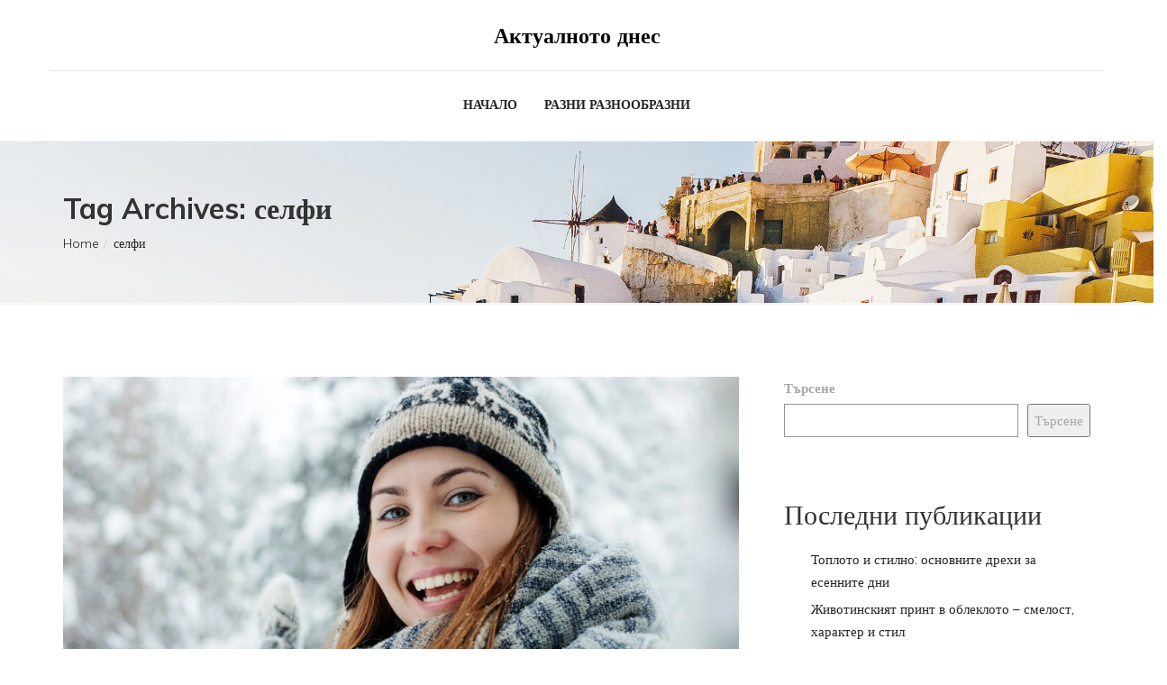

--- FILE ---
content_type: text/html; charset=UTF-8
request_url: https://oblekloto.net/tag/%D1%81%D0%B5%D0%BB%D1%84%D0%B8/
body_size: 13942
content:
<!DOCTYPE html>
<html dir="ltr" lang="bg-BG" prefix="og: https://ogp.me/ns#">

<head>
    <meta charset="UTF-8">
    <meta name="viewport" content="width=device-width, initial-scale=1">

            <link rel="shortcut icon" href="">
    
    <title>селфи • Актуалното днес</title>
	<style>img:is([sizes="auto" i], [sizes^="auto," i]) { contain-intrinsic-size: 3000px 1500px }</style>
	
		<!-- All in One SEO Pro 4.8.3.2 - aioseo.com -->
	<meta name="robots" content="max-image-preview:large" />
	<link rel="canonical" href="https://oblekloto.net/tag/%d1%81%d0%b5%d0%bb%d1%84%d0%b8/" />
	<meta name="generator" content="All in One SEO Pro (AIOSEO) 4.8.3.2" />
		<meta property="og:locale" content="bg_BG" />
		<meta property="og:site_name" content="Актуалното днес •" />
		<meta property="og:type" content="article" />
		<meta property="og:title" content="селфи • Актуалното днес" />
		<meta property="og:url" content="https://oblekloto.net/tag/%d1%81%d0%b5%d0%bb%d1%84%d0%b8/" />
		<meta name="twitter:card" content="summary_large_image" />
		<meta name="twitter:title" content="селфи • Актуалното днес" />
		<script type="application/ld+json" class="aioseo-schema">
			{"@context":"https:\/\/schema.org","@graph":[{"@type":"BreadcrumbList","@id":"https:\/\/oblekloto.net\/tag\/%D1%81%D0%B5%D0%BB%D1%84%D0%B8\/#breadcrumblist","itemListElement":[{"@type":"ListItem","@id":"https:\/\/oblekloto.net#listItem","position":1,"name":"Home","item":"https:\/\/oblekloto.net","nextItem":{"@type":"ListItem","@id":"https:\/\/oblekloto.net\/tag\/%d1%81%d0%b5%d0%bb%d1%84%d0%b8\/#listItem","name":"\u0441\u0435\u043b\u0444\u0438"}},{"@type":"ListItem","@id":"https:\/\/oblekloto.net\/tag\/%d1%81%d0%b5%d0%bb%d1%84%d0%b8\/#listItem","position":2,"name":"\u0441\u0435\u043b\u0444\u0438","previousItem":{"@type":"ListItem","@id":"https:\/\/oblekloto.net#listItem","name":"Home"}}]},{"@type":"CollectionPage","@id":"https:\/\/oblekloto.net\/tag\/%D1%81%D0%B5%D0%BB%D1%84%D0%B8\/#collectionpage","url":"https:\/\/oblekloto.net\/tag\/%D1%81%D0%B5%D0%BB%D1%84%D0%B8\/","name":"\u0441\u0435\u043b\u0444\u0438 \u2022 \u0410\u043a\u0442\u0443\u0430\u043b\u043d\u043e\u0442\u043e \u0434\u043d\u0435\u0441","inLanguage":"bg-BG","isPartOf":{"@id":"https:\/\/oblekloto.net\/#website"},"breadcrumb":{"@id":"https:\/\/oblekloto.net\/tag\/%D1%81%D0%B5%D0%BB%D1%84%D0%B8\/#breadcrumblist"}},{"@type":"Person","@id":"https:\/\/oblekloto.net\/#person","name":"\u0410\u0441\u0435\u043d \u0416\u0435\u043a\u043e\u0432"},{"@type":"WebSite","@id":"https:\/\/oblekloto.net\/#website","url":"https:\/\/oblekloto.net\/","name":"\u0410\u043a\u0442\u0443\u0430\u043b\u043d\u043e\u0442\u043e \u0434\u043d\u0435\u0441","inLanguage":"bg-BG","publisher":{"@id":"https:\/\/oblekloto.net\/#person"}}]}
		</script>
		<!-- All in One SEO Pro -->

<link rel='dns-prefetch' href='//fonts.googleapis.com' />
<link rel="alternate" type="application/rss+xml" title="Актуалното днес &raquo; Поток" href="https://oblekloto.net/feed/" />
<link rel="alternate" type="application/rss+xml" title="Актуалното днес &raquo; поток за коментари" href="https://oblekloto.net/comments/feed/" />
<link rel="alternate" type="application/rss+xml" title="Актуалното днес &raquo; поток за етикета селфи " href="https://oblekloto.net/tag/%d1%81%d0%b5%d0%bb%d1%84%d0%b8/feed/" />
<script type="text/javascript">
/* <![CDATA[ */
window._wpemojiSettings = {"baseUrl":"https:\/\/s.w.org\/images\/core\/emoji\/16.0.1\/72x72\/","ext":".png","svgUrl":"https:\/\/s.w.org\/images\/core\/emoji\/16.0.1\/svg\/","svgExt":".svg","source":{"concatemoji":"https:\/\/oblekloto.net\/wp-includes\/js\/wp-emoji-release.min.js?ver=6.8.3"}};
/*! This file is auto-generated */
!function(s,n){var o,i,e;function c(e){try{var t={supportTests:e,timestamp:(new Date).valueOf()};sessionStorage.setItem(o,JSON.stringify(t))}catch(e){}}function p(e,t,n){e.clearRect(0,0,e.canvas.width,e.canvas.height),e.fillText(t,0,0);var t=new Uint32Array(e.getImageData(0,0,e.canvas.width,e.canvas.height).data),a=(e.clearRect(0,0,e.canvas.width,e.canvas.height),e.fillText(n,0,0),new Uint32Array(e.getImageData(0,0,e.canvas.width,e.canvas.height).data));return t.every(function(e,t){return e===a[t]})}function u(e,t){e.clearRect(0,0,e.canvas.width,e.canvas.height),e.fillText(t,0,0);for(var n=e.getImageData(16,16,1,1),a=0;a<n.data.length;a++)if(0!==n.data[a])return!1;return!0}function f(e,t,n,a){switch(t){case"flag":return n(e,"\ud83c\udff3\ufe0f\u200d\u26a7\ufe0f","\ud83c\udff3\ufe0f\u200b\u26a7\ufe0f")?!1:!n(e,"\ud83c\udde8\ud83c\uddf6","\ud83c\udde8\u200b\ud83c\uddf6")&&!n(e,"\ud83c\udff4\udb40\udc67\udb40\udc62\udb40\udc65\udb40\udc6e\udb40\udc67\udb40\udc7f","\ud83c\udff4\u200b\udb40\udc67\u200b\udb40\udc62\u200b\udb40\udc65\u200b\udb40\udc6e\u200b\udb40\udc67\u200b\udb40\udc7f");case"emoji":return!a(e,"\ud83e\udedf")}return!1}function g(e,t,n,a){var r="undefined"!=typeof WorkerGlobalScope&&self instanceof WorkerGlobalScope?new OffscreenCanvas(300,150):s.createElement("canvas"),o=r.getContext("2d",{willReadFrequently:!0}),i=(o.textBaseline="top",o.font="600 32px Arial",{});return e.forEach(function(e){i[e]=t(o,e,n,a)}),i}function t(e){var t=s.createElement("script");t.src=e,t.defer=!0,s.head.appendChild(t)}"undefined"!=typeof Promise&&(o="wpEmojiSettingsSupports",i=["flag","emoji"],n.supports={everything:!0,everythingExceptFlag:!0},e=new Promise(function(e){s.addEventListener("DOMContentLoaded",e,{once:!0})}),new Promise(function(t){var n=function(){try{var e=JSON.parse(sessionStorage.getItem(o));if("object"==typeof e&&"number"==typeof e.timestamp&&(new Date).valueOf()<e.timestamp+604800&&"object"==typeof e.supportTests)return e.supportTests}catch(e){}return null}();if(!n){if("undefined"!=typeof Worker&&"undefined"!=typeof OffscreenCanvas&&"undefined"!=typeof URL&&URL.createObjectURL&&"undefined"!=typeof Blob)try{var e="postMessage("+g.toString()+"("+[JSON.stringify(i),f.toString(),p.toString(),u.toString()].join(",")+"));",a=new Blob([e],{type:"text/javascript"}),r=new Worker(URL.createObjectURL(a),{name:"wpTestEmojiSupports"});return void(r.onmessage=function(e){c(n=e.data),r.terminate(),t(n)})}catch(e){}c(n=g(i,f,p,u))}t(n)}).then(function(e){for(var t in e)n.supports[t]=e[t],n.supports.everything=n.supports.everything&&n.supports[t],"flag"!==t&&(n.supports.everythingExceptFlag=n.supports.everythingExceptFlag&&n.supports[t]);n.supports.everythingExceptFlag=n.supports.everythingExceptFlag&&!n.supports.flag,n.DOMReady=!1,n.readyCallback=function(){n.DOMReady=!0}}).then(function(){return e}).then(function(){var e;n.supports.everything||(n.readyCallback(),(e=n.source||{}).concatemoji?t(e.concatemoji):e.wpemoji&&e.twemoji&&(t(e.twemoji),t(e.wpemoji)))}))}((window,document),window._wpemojiSettings);
/* ]]> */
</script>
<style id='wp-emoji-styles-inline-css' type='text/css'>

	img.wp-smiley, img.emoji {
		display: inline !important;
		border: none !important;
		box-shadow: none !important;
		height: 1em !important;
		width: 1em !important;
		margin: 0 0.07em !important;
		vertical-align: -0.1em !important;
		background: none !important;
		padding: 0 !important;
	}
</style>
<link rel='stylesheet' id='wp-block-library-css' href='https://oblekloto.net/wp-includes/css/dist/block-library/style.min.css?ver=6.8.3' type='text/css' media='all' />
<style id='classic-theme-styles-inline-css' type='text/css'>
/*! This file is auto-generated */
.wp-block-button__link{color:#fff;background-color:#32373c;border-radius:9999px;box-shadow:none;text-decoration:none;padding:calc(.667em + 2px) calc(1.333em + 2px);font-size:1.125em}.wp-block-file__button{background:#32373c;color:#fff;text-decoration:none}
</style>
<style id='global-styles-inline-css' type='text/css'>
:root{--wp--preset--aspect-ratio--square: 1;--wp--preset--aspect-ratio--4-3: 4/3;--wp--preset--aspect-ratio--3-4: 3/4;--wp--preset--aspect-ratio--3-2: 3/2;--wp--preset--aspect-ratio--2-3: 2/3;--wp--preset--aspect-ratio--16-9: 16/9;--wp--preset--aspect-ratio--9-16: 9/16;--wp--preset--color--black: #000000;--wp--preset--color--cyan-bluish-gray: #abb8c3;--wp--preset--color--white: #ffffff;--wp--preset--color--pale-pink: #f78da7;--wp--preset--color--vivid-red: #cf2e2e;--wp--preset--color--luminous-vivid-orange: #ff6900;--wp--preset--color--luminous-vivid-amber: #fcb900;--wp--preset--color--light-green-cyan: #7bdcb5;--wp--preset--color--vivid-green-cyan: #00d084;--wp--preset--color--pale-cyan-blue: #8ed1fc;--wp--preset--color--vivid-cyan-blue: #0693e3;--wp--preset--color--vivid-purple: #9b51e0;--wp--preset--gradient--vivid-cyan-blue-to-vivid-purple: linear-gradient(135deg,rgba(6,147,227,1) 0%,rgb(155,81,224) 100%);--wp--preset--gradient--light-green-cyan-to-vivid-green-cyan: linear-gradient(135deg,rgb(122,220,180) 0%,rgb(0,208,130) 100%);--wp--preset--gradient--luminous-vivid-amber-to-luminous-vivid-orange: linear-gradient(135deg,rgba(252,185,0,1) 0%,rgba(255,105,0,1) 100%);--wp--preset--gradient--luminous-vivid-orange-to-vivid-red: linear-gradient(135deg,rgba(255,105,0,1) 0%,rgb(207,46,46) 100%);--wp--preset--gradient--very-light-gray-to-cyan-bluish-gray: linear-gradient(135deg,rgb(238,238,238) 0%,rgb(169,184,195) 100%);--wp--preset--gradient--cool-to-warm-spectrum: linear-gradient(135deg,rgb(74,234,220) 0%,rgb(151,120,209) 20%,rgb(207,42,186) 40%,rgb(238,44,130) 60%,rgb(251,105,98) 80%,rgb(254,248,76) 100%);--wp--preset--gradient--blush-light-purple: linear-gradient(135deg,rgb(255,206,236) 0%,rgb(152,150,240) 100%);--wp--preset--gradient--blush-bordeaux: linear-gradient(135deg,rgb(254,205,165) 0%,rgb(254,45,45) 50%,rgb(107,0,62) 100%);--wp--preset--gradient--luminous-dusk: linear-gradient(135deg,rgb(255,203,112) 0%,rgb(199,81,192) 50%,rgb(65,88,208) 100%);--wp--preset--gradient--pale-ocean: linear-gradient(135deg,rgb(255,245,203) 0%,rgb(182,227,212) 50%,rgb(51,167,181) 100%);--wp--preset--gradient--electric-grass: linear-gradient(135deg,rgb(202,248,128) 0%,rgb(113,206,126) 100%);--wp--preset--gradient--midnight: linear-gradient(135deg,rgb(2,3,129) 0%,rgb(40,116,252) 100%);--wp--preset--font-size--small: 13px;--wp--preset--font-size--medium: 20px;--wp--preset--font-size--large: 36px;--wp--preset--font-size--x-large: 42px;--wp--preset--spacing--20: 0.44rem;--wp--preset--spacing--30: 0.67rem;--wp--preset--spacing--40: 1rem;--wp--preset--spacing--50: 1.5rem;--wp--preset--spacing--60: 2.25rem;--wp--preset--spacing--70: 3.38rem;--wp--preset--spacing--80: 5.06rem;--wp--preset--shadow--natural: 6px 6px 9px rgba(0, 0, 0, 0.2);--wp--preset--shadow--deep: 12px 12px 50px rgba(0, 0, 0, 0.4);--wp--preset--shadow--sharp: 6px 6px 0px rgba(0, 0, 0, 0.2);--wp--preset--shadow--outlined: 6px 6px 0px -3px rgba(255, 255, 255, 1), 6px 6px rgba(0, 0, 0, 1);--wp--preset--shadow--crisp: 6px 6px 0px rgba(0, 0, 0, 1);}:where(.is-layout-flex){gap: 0.5em;}:where(.is-layout-grid){gap: 0.5em;}body .is-layout-flex{display: flex;}.is-layout-flex{flex-wrap: wrap;align-items: center;}.is-layout-flex > :is(*, div){margin: 0;}body .is-layout-grid{display: grid;}.is-layout-grid > :is(*, div){margin: 0;}:where(.wp-block-columns.is-layout-flex){gap: 2em;}:where(.wp-block-columns.is-layout-grid){gap: 2em;}:where(.wp-block-post-template.is-layout-flex){gap: 1.25em;}:where(.wp-block-post-template.is-layout-grid){gap: 1.25em;}.has-black-color{color: var(--wp--preset--color--black) !important;}.has-cyan-bluish-gray-color{color: var(--wp--preset--color--cyan-bluish-gray) !important;}.has-white-color{color: var(--wp--preset--color--white) !important;}.has-pale-pink-color{color: var(--wp--preset--color--pale-pink) !important;}.has-vivid-red-color{color: var(--wp--preset--color--vivid-red) !important;}.has-luminous-vivid-orange-color{color: var(--wp--preset--color--luminous-vivid-orange) !important;}.has-luminous-vivid-amber-color{color: var(--wp--preset--color--luminous-vivid-amber) !important;}.has-light-green-cyan-color{color: var(--wp--preset--color--light-green-cyan) !important;}.has-vivid-green-cyan-color{color: var(--wp--preset--color--vivid-green-cyan) !important;}.has-pale-cyan-blue-color{color: var(--wp--preset--color--pale-cyan-blue) !important;}.has-vivid-cyan-blue-color{color: var(--wp--preset--color--vivid-cyan-blue) !important;}.has-vivid-purple-color{color: var(--wp--preset--color--vivid-purple) !important;}.has-black-background-color{background-color: var(--wp--preset--color--black) !important;}.has-cyan-bluish-gray-background-color{background-color: var(--wp--preset--color--cyan-bluish-gray) !important;}.has-white-background-color{background-color: var(--wp--preset--color--white) !important;}.has-pale-pink-background-color{background-color: var(--wp--preset--color--pale-pink) !important;}.has-vivid-red-background-color{background-color: var(--wp--preset--color--vivid-red) !important;}.has-luminous-vivid-orange-background-color{background-color: var(--wp--preset--color--luminous-vivid-orange) !important;}.has-luminous-vivid-amber-background-color{background-color: var(--wp--preset--color--luminous-vivid-amber) !important;}.has-light-green-cyan-background-color{background-color: var(--wp--preset--color--light-green-cyan) !important;}.has-vivid-green-cyan-background-color{background-color: var(--wp--preset--color--vivid-green-cyan) !important;}.has-pale-cyan-blue-background-color{background-color: var(--wp--preset--color--pale-cyan-blue) !important;}.has-vivid-cyan-blue-background-color{background-color: var(--wp--preset--color--vivid-cyan-blue) !important;}.has-vivid-purple-background-color{background-color: var(--wp--preset--color--vivid-purple) !important;}.has-black-border-color{border-color: var(--wp--preset--color--black) !important;}.has-cyan-bluish-gray-border-color{border-color: var(--wp--preset--color--cyan-bluish-gray) !important;}.has-white-border-color{border-color: var(--wp--preset--color--white) !important;}.has-pale-pink-border-color{border-color: var(--wp--preset--color--pale-pink) !important;}.has-vivid-red-border-color{border-color: var(--wp--preset--color--vivid-red) !important;}.has-luminous-vivid-orange-border-color{border-color: var(--wp--preset--color--luminous-vivid-orange) !important;}.has-luminous-vivid-amber-border-color{border-color: var(--wp--preset--color--luminous-vivid-amber) !important;}.has-light-green-cyan-border-color{border-color: var(--wp--preset--color--light-green-cyan) !important;}.has-vivid-green-cyan-border-color{border-color: var(--wp--preset--color--vivid-green-cyan) !important;}.has-pale-cyan-blue-border-color{border-color: var(--wp--preset--color--pale-cyan-blue) !important;}.has-vivid-cyan-blue-border-color{border-color: var(--wp--preset--color--vivid-cyan-blue) !important;}.has-vivid-purple-border-color{border-color: var(--wp--preset--color--vivid-purple) !important;}.has-vivid-cyan-blue-to-vivid-purple-gradient-background{background: var(--wp--preset--gradient--vivid-cyan-blue-to-vivid-purple) !important;}.has-light-green-cyan-to-vivid-green-cyan-gradient-background{background: var(--wp--preset--gradient--light-green-cyan-to-vivid-green-cyan) !important;}.has-luminous-vivid-amber-to-luminous-vivid-orange-gradient-background{background: var(--wp--preset--gradient--luminous-vivid-amber-to-luminous-vivid-orange) !important;}.has-luminous-vivid-orange-to-vivid-red-gradient-background{background: var(--wp--preset--gradient--luminous-vivid-orange-to-vivid-red) !important;}.has-very-light-gray-to-cyan-bluish-gray-gradient-background{background: var(--wp--preset--gradient--very-light-gray-to-cyan-bluish-gray) !important;}.has-cool-to-warm-spectrum-gradient-background{background: var(--wp--preset--gradient--cool-to-warm-spectrum) !important;}.has-blush-light-purple-gradient-background{background: var(--wp--preset--gradient--blush-light-purple) !important;}.has-blush-bordeaux-gradient-background{background: var(--wp--preset--gradient--blush-bordeaux) !important;}.has-luminous-dusk-gradient-background{background: var(--wp--preset--gradient--luminous-dusk) !important;}.has-pale-ocean-gradient-background{background: var(--wp--preset--gradient--pale-ocean) !important;}.has-electric-grass-gradient-background{background: var(--wp--preset--gradient--electric-grass) !important;}.has-midnight-gradient-background{background: var(--wp--preset--gradient--midnight) !important;}.has-small-font-size{font-size: var(--wp--preset--font-size--small) !important;}.has-medium-font-size{font-size: var(--wp--preset--font-size--medium) !important;}.has-large-font-size{font-size: var(--wp--preset--font-size--large) !important;}.has-x-large-font-size{font-size: var(--wp--preset--font-size--x-large) !important;}
:where(.wp-block-post-template.is-layout-flex){gap: 1.25em;}:where(.wp-block-post-template.is-layout-grid){gap: 1.25em;}
:where(.wp-block-columns.is-layout-flex){gap: 2em;}:where(.wp-block-columns.is-layout-grid){gap: 2em;}
:root :where(.wp-block-pullquote){font-size: 1.5em;line-height: 1.6;}
</style>
<link rel='stylesheet' id='font-awesome-css' href='https://oblekloto.net/wp-content/themes/rodberg/css/font-awesome.min.css?ver=6.8.3' type='text/css' media='all' />
<link rel='stylesheet' id='cryptocoins-css' href='https://oblekloto.net/wp-content/themes/rodberg/fonts/cryptocoins.css?ver=6.8.3' type='text/css' media='all' />
<link rel='stylesheet' id='rodberg-responsive-css' href='https://oblekloto.net/wp-content/themes/rodberg/css/responsive.css?ver=6.8.3' type='text/css' media='all' />
<link rel='stylesheet' id='rodberg-media-screens-css' href='https://oblekloto.net/wp-content/themes/rodberg/css/media-screens.css?ver=6.8.3' type='text/css' media='all' />
<link rel='stylesheet' id='owl-carousel2-css' href='https://oblekloto.net/wp-content/themes/rodberg/css/owl.carousel.min.css?ver=6.8.3' type='text/css' media='all' />
<link rel='stylesheet' id='animate-css' href='https://oblekloto.net/wp-content/themes/rodberg/css/animate.css?ver=6.8.3' type='text/css' media='all' />
<link rel='stylesheet' id='rodberg-style-css' href='https://oblekloto.net/wp-content/themes/rodberg/css/styles.css?ver=6.8.3' type='text/css' media='all' />
<link rel='stylesheet' id='rodberg-mt-style-css' href='https://oblekloto.net/wp-content/themes/rodberg/style.css?ver=6.8.3' type='text/css' media='all' />
<style id='rodberg-mt-style-inline-css' type='text/css'>

			.is_header_semitransparent .navbar-default {
			    background: rgba(, , , ) none repeat scroll 0 0;
			}
			.is_header_semitransparent .sticky-wrapper.is-sticky .navbar-default {
			    background: rgba(, , , ) none repeat scroll 0 0;
			}.breadcrumb a::after {
	        	  content: "/";
	    	}
	    	body{
		        background: #ffffff;
	    	}
    		.logo img,
			.navbar-header .logo img {
				max-width: 200px;
			}
		    ::selection{
		        color: #ffffff;
		        background: #252525;
		    }
		    ::-moz-selection { /* Code for Firefox */
		        color: #ffffff;
		        background: #252525;
		    }

		    a{
		        color: #252525;
		    }
		    a:focus,
		    a:hover{
		        color: #374C9F;
		    }

		    /*------------------------------------------------------------------
		        COLOR
		    ------------------------------------------------------------------*/
		    a, 
		    a:hover, 
		    a:focus,
		    .mt_car--tax-type,
		    span.amount,
		    .widget_popular_recent_tabs .nav-tabs li.active a,
		    .widget_archive li:hover a,
		    .pricing-table.recomended .button.solid-button, 
		    .pricing-table .table-content:hover .button.solid-button,
		    .pricing-table.Recommended .button.solid-button, 
		    .pricing-table.recommended .button.solid-button, 
		    #sync2 .owl-item.synced .post_slider_title,
		    #sync2 .owl-item:hover .post_slider_title,
		    #sync2 .owl-item:active .post_slider_title,
		    .pricing-table.recomended .button.solid-button, 
		    .pricing-table .table-content:hover .button.solid-button,
		    .testimonial-author,
		    .testimonials-container blockquote::before,
		    .testimonials-container blockquote::after,
		    .post-author > a,
		    h2 span,
		    label.error,
		    .author-name,
		    .prev-next-post a:hover,
		    .prev-text,
		    .wpb_button.btn-filled:hover,
		    .next-text,
		    .social ul li a:hover i,
		    .wpcf7-form span.wpcf7-not-valid-tip,
		    .text-dark .statistics .stats-head *,
		    .wpb_button.btn-filled,
		    footer ul.menu li.menu-item a:hover,
		    .widget_meta li:hover,
		    .widget_meta li:hover a,
		    .widget_meta a:hover,
		    .widget_pages li a:hover,
		    .widget_pages li .children li a:hover,
		    .blogloop-v1 .post-name a:hover,
		    .blogloop-v2 .post-name a:hover,
		    .blogloop-v3 .post-name a:hover,
		    .blogloop-v4 .post-name a:hover,
		    .blogloop-v5 .post-name a:hover,
			.post-category-comment-date span a:hover,
			.list-view .post-details .post-category-comment-date a:hover,
		    .simple_sermon_content_top h4,
		    .page_404_v1 h1,
		    .mt_cars--single-main-pic .post-name > a,
		    .widget_recent_comments li:hover a,
		    .sidebar-content .widget-title a:hover,
		    .widget_rss li a:hover,
		    .list-view .post-details .post-name a:hover,
		    .blogloop-v5 .post-details .post-sticky-label i,
		    header.header2 .header-info-group .header_text_title strong,
		    .widget_recent_entries li:hover a,
		    .blogloop-v1 .post-details .post-sticky-label i,
		    .blogloop-v2 .post-details .post-sticky-label i,
		    .blogloop-v3 .post-details .post-sticky-label i,
		    .blogloop-v4 .post-details .post-sticky-label i,
		    .blogloop-v5 .post-details .post-sticky-label i,
		    .mt_listing--price-day.mt_listing--price .mt_listing_price,
            .mt_listing--price-day.mt_listing--price .mt_listing_currency,
            .mt_listing--price-day.mt_listing--price .mt_listing_per,
		    .error-404.not-found h1,
		    .header-info-group i,
            .related.products ul.products li.product .button,         
		    .error-404.not-found h1,
		    .header-info-group i,
		    body .lms-course-infos i,
		    h4.testimonial02_title,
		    .action-expand::after,
		    .single-icondrops-content .skill,
		    .rodberg-single-list-item i.cc,
		    .single .single-icondrops-related-listings i.cc,
		    .list-view .post-details .post-excerpt .more-link:hover,
		    .header4 header .right-side-social-actions .social-links a:hover i,
		    .single-icondrops-content h5 strong,
		    .modeltheme-countdown .days-digit, 
		    .modeltheme-countdown .hours-digit, 
		    .modeltheme-countdown .minutes-digit, 
		    .modeltheme-countdown .seconds-digit,
		    .widget_rodberg_recent_entries_with_thumbnail li:hover a,
			#mt_posts_carousel_small .group-meta a:hover,
			#mt_posts_carousel_big_centered .group-meta a:hover,
		    .blog-posts-shortcode-v2 .post-details .post-category,
		    .mtlistings-ico-style-v2.iconfilter-shortcode .blog_custom_listings .post-name-listings a:hover,
		    .mtlistings-events-style-v2 .events-title-subtitle h4 a:hover,
		    .mtlistings-events-style-v2 .mt-single-event .mt-event-cat a:hover  {
		        color: #252525;
		    }

		    .widget_popular_recent_tabs .nav-tabs li.active a,
		    .widget_product_categories .cat-item:hover,
		    .widget_product_categories .cat-item a:hover,
		    .widget_archive li:hover,
		    .widget_archive li:hover a,
		    .widget_archive li a:hover,
		    .widget_categories li a:hover,
		    .widget_meta li:hover,
		    .widget_meta li:hover a,
		    .widget_meta a:hover,
		    .widget_pages li a:hover,
		    .widget_pages li .children li a:hover,
		    .widget_recent_entries_with_thumbnail li:hover a,
		    .widget_recent_entries li:hover,
		    .widget_recent_entries li:hover a,
		    .widget_recent_entries li a:hover,
		    .widget_recent_comments li a:hover,
		    .widget_rss li a:hover,
		    .widget_nav_menu li a:hover
		    {
		        color: #374C9F;
		    }


		    /* NAVIGATION */
		    .navstyle-v8.header3 #navbar .menu > .menu-item.current-menu-item > a, 
		    .navstyle-v8.header3 #navbar .menu > .menu-item:hover > a,
		    .navstyle-v1.header2 #navbar .menu > .menu-item:hover > a,
		    #navbar ul.sub-menu li a:hover,
		    .navstyle-v4 #navbar .menu > .menu-item.current-menu-item > a,
		    .navstyle-v4 #navbar .menu > .menu-item:hover > a,
		    .navstyle-v3 #navbar .menu > .menu-item.current-menu-item > a, 
		    .navstyle-v3 #navbar .menu > .menu-item:hover > a,
		    .navstyle-v3 #navbar .menu > .menu-item > a::before, 
			.navstyle-v3 #navbar .menu > .menu-item > a::after,
			.navstyle-v2 #navbar .menu > .menu-item.current-menu-item > a,
			.navstyle-v2 #navbar .menu > .menu-item:hover > a{
		        color: #252525;
			}
			.navstyle-v2.header3 #navbar .menu > .menu-item > a::before,
			.navstyle-v2.header3 #navbar .menu > .menu-item > a::after,
			.navstyle-v8 #navbar .menu > .menu-item > a::before,
			.navstyle-v7 #navbar .menu > .menu-item .sub-menu > .menu-item > a:hover,
			.navstyle-v7 #navbar .menu > .menu-item.current_page_item > a,
			.navstyle-v7 #navbar .menu > .menu-item.current-menu-item > a,
			.navstyle-v7 #navbar .menu > .menu-item:hover > a,
			.navstyle-v6 #navbar .menu > .menu-item.current_page_item > a,
			.navstyle-v6 #navbar .menu > .menu-item.current-menu-item > a,
			.navstyle-v6 #navbar .menu > .menu-item:hover > a,
			.navstyle-v5 #navbar .menu > .menu-item.current_page_item > a, 
			.navstyle-v5 #navbar .menu > .menu-item.current-menu-item > a,
			.navstyle-v5 #navbar .menu > .menu-item:hover > a,
			.navstyle-v2 #navbar .menu > .menu-item > a::before, 
			.navstyle-v2 #navbar .menu > .menu-item > a::after{
				background: #252525;
			}


			/* Color Dark / Hovers */
		    .rodberg-single-list-item i.cc:hover,
		    .single .single-icondrops-related-listings i.cc:hover,
			.related-posts .post-name:hover a{
				color: #374C9F !important;
			}

		    /*------------------------------------------------------------------
		        BACKGROUND + BACKGROUND-COLOR
		    ------------------------------------------------------------------*/
		    .comment-navigation a,
		    .tagcloud > a:hover,
		    .modeltheme-icon-search,
		    .wpb_button::after,
		    .rotate45,
		    .latest-posts .post-date-day,
		    .latest-posts h3, 
		    .latest-tweets h3, 
		    .latest-videos h3,
		    .button.solid-button, 
		    button.vc_btn,
		    .pricing-table.recomended .table-content, 
		    .pricing-table .table-content:hover,
		    .pricing-table.Recommended .table-content, 
		    .pricing-table.recommended .table-content, 
		    .pricing-table.recomended .table-content, 
		    .pricing-table .table-content:hover,
		    .block-triangle,
		    .owl-theme .owl-controls .owl-page span,
		    body .vc_btn.vc_btn-blue, 
		    body a.vc_btn.vc_btn-blue, 
		    body button.vc_btn.vc_btn-blue,
		    .pagination .page-numbers.current,
		    .pagination .page-numbers:hover,
		    #subscribe > button[type='submit'],
		    .prev-next-post a:hover .rotate45,
		    .masonry_banner.default-skin,
		    .form-submit input,
		    .member-header::after,
		    .member-footer .social::before, 
		    .member-footer .social::after,
		    .subscribe > button[type='submit'],
		    .no-results input[type='submit'],
		    h3#reply-title::after,
		    .newspaper-info,
		    header.header1 .header-nav-actions .shop_cart,
		    .categories_shortcode .owl-controls .owl-buttons i:hover,
		    .widget-title:after,
		    h2.heading-bottom:after,
		    .single .content-car-heading:after,
		    .wpb_content_element .wpb_accordion_wrapper .wpb_accordion_header.ui-state-active,
		    #primary .main-content ul li:not(.rotate45)::before,
		    .wpcf7-form .wpcf7-submit,
		    ul.ecs-event-list li span,
		    #contact_form2 .solid-button.button,
		    .navbar-default .navbar-toggle .icon-bar,
		    .modeltheme-search .search-submit,
		    .pricing-table.recommended .table-content .title-pricing,
		    .pricing-table .table-content:hover .title-pricing,
		    .pricing-table.recommended .button.solid-button,
		    .blogloop-v5 .absolute-date-badge span,
		    .post-category-date a[rel="tag"],
		    .rodberg_preloader_holder,
		    #navbar .mt-icon-list-item:hover,
		    .mt_car--single-gallery.mt_car--featured-single-gallery:hover,
		    footer .mc4wp-form-fields input[type="submit"],
		    .modeltheme-pagination.pagination .page-numbers.current,
		    .pricing-table .table-content:hover .button.solid-button,
		    footer .footer-top .menu .menu-item a::before,
		    .mt-car-search .submit .form-control,
		    .blogloop-v4.list-view .post-date,
		    header .top-header,
		    .navbar-toggle .icon-bar,
            .hover-components .component a:hover,
            .related.products span.onsale,
            table.compare-list .add-to-cart td a,
            .shop_cart,
		    .panel-single-icondrops,
		    .single-mt_listing .single-icondrops,
		    #listings_metaboxs input[type="submit"],
            .mt_listing--single-price-inner,
            input.wpcf7-form-control.wpcf7-submit,
            .mt-single-event-head,
            .mt_listing .single-icondrops-content .progress,
		    .post-password-form input[type="submit"],
		    .widget.widget_product_search button,
		    .search-form input[type="submit"],
		    .slider_navigation .btn,
		    .pagination .page-numbers,
		    .modeltheme-content > div,
		    .single-mt_listing .mt_listing_website_button:hover,
			.single-mt_listing .mt_listing_website_button:hover, 
			.single-mt_listing .mt_listing_whitepaper_button:hover,
			.single-mt_listing .mt_listing_purchase_button:hover,
			.single-mt_listing .mt_listing_video_button:hover,
		    #listings_metaboxs .cmb-type-title,
		    .wpb_accordion .wpb_accordion_wrapper .wpb_accordion_header a,
		    .post-password-form input[type='submit'] {
		        background: #252525;
		    }
			.um-login input[type=submit].um-button,
		    body .courses-list .featured_image_courses .course_badge i,
		    body .courses-list .shortcode_course_content,
            .blog-posts-shortcode .time-n-date {
                    background-color: #252525 !important;
            }
		    .modeltheme-search.modeltheme-search-open .modeltheme-icon-search, 
		    .no-js .modeltheme-search .modeltheme-icon-search,
		    .modeltheme-icon-search:hover,
		    .comment-navigation a:hover,
		    .latest-posts .post-date-month,
		    .button.solid-button:hover,
		    body .vc_btn.vc_btn-blue:hover, 
		    body a.vc_btn.vc_btn-blue:hover, 
		    .post-category-date a[rel="tag"]:hover,
		    body button.vc_btn.vc_btn-blue:hover,
		    .blogloop-v5 .absolute-date-badge span:hover,
		    .mt-car-search .submit .form-control:hover,
		    #contact_form2 .solid-button.button:hover,
		    .subscribe > button[type='submit']:hover,
		    footer .mc4wp-form-fields input[type="submit"]:hover,
		    .no-results.not-found .search-submit:hover,
		    .no-results input[type='submit']:hover,
		    ul.ecs-event-list li span:hover,
		    .pricing-table.recommended .table-content .price_circle,
		    .pricing-table .table-content:hover .price_circle,
		    #modal-search-form .modal-content input.search-input,
		    .wpcf7-form .wpcf7-submit:hover,
		    .form-submit input:hover,
			.wpcf7-form .wpcf7-submit,
		    .mt_listing_end_date_pick,
		    .mt_listing_start_date_pick,
		    .blogloop-v4.list-view .post-date a:hover,
		    .pricing-table.recommended .button.solid-button:hover,
		    .search-form input[type="submit"]:hover,
		    .modeltheme-pagination.pagination .page-numbers.current:hover,
		    .error-return-home.text-center > a:hover,
		    .pricing-table .table-content:hover .button.solid-button:hover,
		    .post-password-form input[type="submit"]:hover,
		    .navbar-toggle .navbar-toggle:hover .icon-bar,
		    .widget.widget_product_search button:hover,
		    .slider_navigation .btn:hover,
		    .post-password-form input[type='submit']:hover,
		    .rodberg-filters .filter:hover {
		        background: #374C9F;
		    }
			.um-login input[type=submit].um-button:hover{
		        background: #374C9F !important;
		    }

            .hover-components .component a,
		    .flickr_badge_image a::after,
		    .thumbnail-overlay,
		    .portfolio-hover,
		    .mt_listing--single-gallery .ico-screenshot:hover .flex-zone,
		    .pastor-image-content .details-holder,
		    .item-description .holder-top,
		    blockquote::before {
		        background: rgba(37,37,37, .7);
		    }

		    /*------------------------------------------------------------------
		        BORDER-COLOR
		    ------------------------------------------------------------------*/
		    .comment-form input:focus, 
		    .comment-form textarea:focus,
		    blockquote,
		    .widget_popular_recent_tabs .nav-tabs > li.active,
		    body .left-border, 
		    body .right-border,
		    body .member-header,
		    body .member-footer .social,
		    body .button[type='submit'],
		    .navbar ul li ul.sub-menu,
		    .wpb_content_element .wpb_tabs_nav li.ui-tabs-active,
		    #contact-us .form-control:focus,
		    .sale_banner_holder:hover,
		    .testimonial-img,
		    .wpcf7-form input:focus, 
		    .wpcf7-form textarea:focus,
		    .navbar-default .navbar-toggle:hover, 
		    .header_search_form,
		    body .course-review-head, body .course-content > h3:first-child, body .course-curriculum-title,
		    .list-view .post-details .post-excerpt .more-link:hover{
		        border-color: #252525;
		    }

		    header .navbar-toggle,
		    .navbar-default .navbar-toggle{
		        border: 3px solid #252525;
		    }
</style>
<link rel='stylesheet' id='rodberg-blogloops-style-css' href='https://oblekloto.net/wp-content/themes/rodberg/css/styles-module-blogloops.css?ver=6.8.3' type='text/css' media='all' />
<link rel='stylesheet' id='rodberg-navigations-style-css' href='https://oblekloto.net/wp-content/themes/rodberg/css/styles-module-navigations.css?ver=6.8.3' type='text/css' media='all' />
<link rel='stylesheet' id='rodberg-header-style-css' href='https://oblekloto.net/wp-content/themes/rodberg/css/styles-headers.css?ver=6.8.3' type='text/css' media='all' />
<link rel='stylesheet' id='rodberg-footer-style-css' href='https://oblekloto.net/wp-content/themes/rodberg/css/styles-footer.css?ver=6.8.3' type='text/css' media='all' />
<link rel='stylesheet' id='loaders-css' href='https://oblekloto.net/wp-content/themes/rodberg/css/loaders.css?ver=6.8.3' type='text/css' media='all' />
<link rel='stylesheet' id='simple-line-icons-css' href='https://oblekloto.net/wp-content/themes/rodberg/css/simple-line-icons.css?ver=6.8.3' type='text/css' media='all' />
<link rel='stylesheet' id='swipebox-css' href='https://oblekloto.net/wp-content/themes/rodberg/css/swipebox.css?ver=6.8.3' type='text/css' media='all' />
<link rel='stylesheet' id='js-composer-css' href='https://oblekloto.net/wp-content/themes/rodberg/css/js_composer.css?ver=6.8.3' type='text/css' media='all' />
<link rel='stylesheet' id='rodberg-gutenberg-frontend-css' href='https://oblekloto.net/wp-content/themes/rodberg/css/gutenberg-frontend.css?ver=6.8.3' type='text/css' media='all' />
<link rel='stylesheet' id='rodberg-fonts-css' href='//fonts.googleapis.com/css?family=Montserrat%3A200%2C300%2C400%2C500%2C600%2C700%2C900%7CMuli%3A300%2C400%2C600%2C700%2C900&#038;ver=1.0.0' type='text/css' media='all' />
<style id='akismet-widget-style-inline-css' type='text/css'>

			.a-stats {
				--akismet-color-mid-green: #357b49;
				--akismet-color-white: #fff;
				--akismet-color-light-grey: #f6f7f7;

				max-width: 350px;
				width: auto;
			}

			.a-stats * {
				all: unset;
				box-sizing: border-box;
			}

			.a-stats strong {
				font-weight: 600;
			}

			.a-stats a.a-stats__link,
			.a-stats a.a-stats__link:visited,
			.a-stats a.a-stats__link:active {
				background: var(--akismet-color-mid-green);
				border: none;
				box-shadow: none;
				border-radius: 8px;
				color: var(--akismet-color-white);
				cursor: pointer;
				display: block;
				font-family: -apple-system, BlinkMacSystemFont, 'Segoe UI', 'Roboto', 'Oxygen-Sans', 'Ubuntu', 'Cantarell', 'Helvetica Neue', sans-serif;
				font-weight: 500;
				padding: 12px;
				text-align: center;
				text-decoration: none;
				transition: all 0.2s ease;
			}

			/* Extra specificity to deal with TwentyTwentyOne focus style */
			.widget .a-stats a.a-stats__link:focus {
				background: var(--akismet-color-mid-green);
				color: var(--akismet-color-white);
				text-decoration: none;
			}

			.a-stats a.a-stats__link:hover {
				filter: brightness(110%);
				box-shadow: 0 4px 12px rgba(0, 0, 0, 0.06), 0 0 2px rgba(0, 0, 0, 0.16);
			}

			.a-stats .count {
				color: var(--akismet-color-white);
				display: block;
				font-size: 1.5em;
				line-height: 1.4;
				padding: 0 13px;
				white-space: nowrap;
			}
		
</style>
<script type="text/javascript" src="https://oblekloto.net/wp-includes/js/jquery/jquery.min.js?ver=3.7.1" id="jquery-core-js"></script>
<script type="text/javascript" src="https://oblekloto.net/wp-includes/js/jquery/jquery-migrate.min.js?ver=3.4.1" id="jquery-migrate-js"></script>
<link rel="https://api.w.org/" href="https://oblekloto.net/wp-json/" /><link rel="alternate" title="JSON" type="application/json" href="https://oblekloto.net/wp-json/wp/v2/tags/542" /><link rel="EditURI" type="application/rsd+xml" title="RSD" href="https://oblekloto.net/xmlrpc.php?rsd" />
<meta name="generator" content="WordPress 6.8.3" />
</head>

<body class="archive tag tag-542 wp-theme-rodberg widgets_v2 missing-modeltheme-framework missing-redux-framework navstyle-v1        header3  ">
    


        
    <div class="modeltheme-overlay"></div>
    
        

        

    <!-- PAGE #page -->
    <div id="page" class="hfeed site">
        <header class="header3">

    

  <div class="logo-infos">
    <div class="row">
      <!-- BOTTOM BAR -->
      <div class="container">
        <div class="row">

          <!-- LEFT SIDE HOLDER -->
          <div class="col-md-4 ">
          </div>

          <!-- LOGO HOLDER -->
          <div class="navbar-header col-md-4 text-center">
                            <div class="logo no-logo">
                    <a href="https://oblekloto.net">
                      Актуалното днес                    </a>
                </div>
                          
            <!-- NAVIGATION BURGER MENU -->
            <button type="button" class="navbar-toggle collapsed" data-toggle="collapse" data-target="#navbar" aria-expanded="false" aria-controls="navbar">
                <span class="sr-only"></span>
                <span class="icon-bar"></span>
                <span class="icon-bar"></span>
                <span class="icon-bar"></span>
            </button>
          </div>

          <!-- RIGHT SIDE HOLDER -->
          <div class="col-md-4">
          </div>
        </div>
      </div>
    </div>
  </div>



  <!-- BOTTOM BAR -->
  <nav class="navbar navbar-default" id="modeltheme-main-head">
    <div class="container">
      <div class="row">
        <!-- NAV MENU -->
        <div id="navbar" class="navbar-collapse collapse col-md-12">
          <ul class="menu nav navbar-nav nav-effect nav-menu">
            <li id="menu-item-587" class="menu-item menu-item-type-custom menu-item-object-custom menu-item-home menu-item-587"><a href="https://oblekloto.net">Начало</a></li>
<li id="menu-item-702" class="menu-item menu-item-type-taxonomy menu-item-object-category menu-item-702"><a href="https://oblekloto.net/category/razni-raznoobrazni/">Разни разнообразни</a></li>
          </ul>
        </div>
      </div>
    </div>
  </nav>
</header>

    <!-- HEADER TITLE BREADCRUBS SECTION -->
    <div class="header-title-breadcrumb relative"><div class="header-title-breadcrumb-overlay text-center">
                        <div class="container">
                            <div class="row">
                                <div class="col-md-7 col-sm-12 col-xs-12 text-left"><h1>Tag Archives: селфи</h1><ol class="breadcrumb text-left"><li><a href="https://oblekloto.net/">Home</a></li> <li class="active">селфи</li></ol>                    
                                </div>
                            </div>
                        </div>
                    </div></div><div class="clearfix"></div>

    <!-- Page content -->
    <div class="high-padding">
        <!-- Blog content -->
        <div class="container blog-posts">
            <div class="row">

                
                <div class="col-md-8 main-content">
                
                    <div class="row">

                                                                                                        
<article id="post-500" class="single-post col-md-12 list-view blogloop-v2 blogloop-no-flex post-500 post type-post status-publish format-standard has-post-thumbnail hentry category-razni-raznoobrazni tag-viziya tag-258 tag-259 tag-542 tag-559" > 
    <div class="blog_custom">
        
                            <!-- POST THUMBNAIL -->
            <div class="post-thumbnail">
                <a href="https://oblekloto.net/za-krasivo-selfi-chast-2/" class="relative">
                    <img class="blog_post_image" src="https://oblekloto.net/wp-content/uploads/sites/39/2022/02/young-woman-g61bbe6f69_1920-scaled-1.jpg" alt="За красиво селфи (част 2)" />                </a>
            </div>
        
        <!-- POST DETAILS -->
        <div class="post-details">
            <div class="post-details-holder">
                <!-- POST METAS (DATE / TAGS / AUTHOR / COMMENTS) -->
                <div class="post-category-comment-date row">

                    <!-- POST META: DATE -->
                                            <span class="post-date">
                            <i class="fa fa-clock-o"></i><span class="post-date-list">04.12.2021</span>
                        </span>
                    
                    <!-- POST META: TAGS -->
                                                <span class="post-tags">
                                    <i class="fa fa-tags"></i><a href="https://oblekloto.net/tag/viziya/" rel="tag">визия</a> | <a href="https://oblekloto.net/tag/%d0%ba%d1%80%d0%b0%d1%81%d0%b8%d0%b2%d0%be-%d1%81%d0%b5%d0%bb%d1%84%d0%b8/" rel="tag">красиво селфи</a> | <a href="https://oblekloto.net/tag/%d0%ba%d1%80%d0%b0%d1%81%d0%be%d1%82%d0%b0/" rel="tag">красота</a> | <a href="https://oblekloto.net/tag/%d1%81%d0%b5%d0%bb%d1%84%d0%b8/" rel="tag">селфи</a> | <a href="https://oblekloto.net/tag/%d1%81%d0%bd%d0%b8%d0%bc%d0%ba%d0%b8/" rel="tag">снимки</a>                            </span>
                    
                    <!-- POST META: AUTHOR -->
                    <span class="author">
                        <i class="fa fa-user"></i><a href="https://oblekloto.net/author/alexdrehite/">AlexDrehite </a>
                    </span>
                </div>

                <!-- POST TITLE -->
                <h3 class="post-name row">
                    <a title="За красиво селфи (част 2)" href="https://oblekloto.net/za-krasivo-selfi-chast-2/">
                                                <!-- POST TITLE -->
                        За красиво селфи (част 2)                    </a>
                </h3>

                <!-- POST CONTENT / EXCERPT -->
                <div class="post-excerpt row">
                    <p>Здравейте, приятели. Дойде и сезонът на празничните фотосесии и всички искаме да изглеждаме добре на снимките си. В предния си текст започнах със съвети за красивите селфита от инфлуенсърката Лиза Софи Стейскал. Споделих ви нейните препоръки за светлината и грима. А сега продължаваме с косата. Благоприятното оформяне на прическа също повишава успеха на снимките, казва [&hellip;]</p>
                    
                                    </div>
            </div>
        </div>
    </div>
</article>                                                                                
<article id="post-497" class="single-post col-md-12 list-view blogloop-v2 blogloop-no-flex post-497 post type-post status-publish format-standard has-post-thumbnail hentry category-razni-raznoobrazni tag-grim tag-krasiva tag-542 tag-558 tag-608" > 
    <div class="blog_custom">
        
                            <!-- POST THUMBNAIL -->
            <div class="post-thumbnail">
                <a href="https://oblekloto.net/za-krasivo-selfi-chast-1/" class="relative">
                    <img class="blog_post_image" src="https://oblekloto.net/wp-content/uploads/sites/39/2022/02/young-woman-ge51c8a5af_1920-scaled-1.jpg" alt="За красиво селфи (част 1)" />                </a>
            </div>
        
        <!-- POST DETAILS -->
        <div class="post-details">
            <div class="post-details-holder">
                <!-- POST METAS (DATE / TAGS / AUTHOR / COMMENTS) -->
                <div class="post-category-comment-date row">

                    <!-- POST META: DATE -->
                                            <span class="post-date">
                            <i class="fa fa-clock-o"></i><span class="post-date-list">11.11.2021</span>
                        </span>
                    
                    <!-- POST META: TAGS -->
                                                <span class="post-tags">
                                    <i class="fa fa-tags"></i><a href="https://oblekloto.net/tag/grim/" rel="tag">грим</a> | <a href="https://oblekloto.net/tag/krasiva/" rel="tag">красива</a> | <a href="https://oblekloto.net/tag/%d1%81%d0%b5%d0%bb%d1%84%d0%b8/" rel="tag">селфи</a> | <a href="https://oblekloto.net/tag/%d1%81%d0%bd%d0%b8%d0%bc%d0%ba%d0%b0/" rel="tag">снимка</a> | <a href="https://oblekloto.net/tag/%d1%82%d0%b5%d0%bd%d0%b4%d0%b5%d0%bd%d1%86%d0%b8%d0%b8/" rel="tag">тенденции</a>                            </span>
                    
                    <!-- POST META: AUTHOR -->
                    <span class="author">
                        <i class="fa fa-user"></i><a href="https://oblekloto.net/author/alexdrehite/">AlexDrehite </a>
                    </span>
                </div>

                <!-- POST TITLE -->
                <h3 class="post-name row">
                    <a title="За красиво селфи (част 1)" href="https://oblekloto.net/za-krasivo-selfi-chast-1/">
                                                <!-- POST TITLE -->
                        За красиво селфи (част 1)                    </a>
                </h3>

                <!-- POST CONTENT / EXCERPT -->
                <div class="post-excerpt row">
                    <p>Усмивка! Селфи! Тази опция, която ни предоставят телефоните, е особено удобна, актуална и наистина се наложи като водеща тенденция в снимките през последните години. Разбира се, във всеки от нас има малко или много доза суетност и затова се стремим да изглеждаме добре на всеки кадър. Но, не винаги се получава, нали? Например забелязали ли [&hellip;]</p>
                    
                                    </div>
            </div>
        </div>
    </div>
</article>                        
                        <div class="modeltheme-pagination-holder col-md-12">             
                            <div class="modeltheme-pagination pagination">             
                                                            </div>
                        </div>
                    </div>
                                </div>

                                    <div class="col-md-4 sidebar-content sidebar-right">
                        
<div id="secondary" class="widget-area" role="complementary">
	<aside id="block-2" class="widget widget_block widget_search"><form role="search" method="get" action="https://oblekloto.net/" class="wp-block-search__button-outside wp-block-search__text-button wp-block-search"    ><label class="wp-block-search__label" for="wp-block-search__input-1" >Търсене</label><div class="wp-block-search__inside-wrapper " ><input class="wp-block-search__input" id="wp-block-search__input-1" placeholder="" value="" type="search" name="s" required /><button aria-label="Търсене" class="wp-block-search__button wp-element-button" type="submit" >Търсене</button></div></form></aside><aside id="block-3" class="widget widget_block"><div class="wp-block-group"><div class="wp-block-group__inner-container is-layout-flow wp-block-group-is-layout-flow"><h2 class="wp-block-heading">Последни публикации</h2><ul class="wp-block-latest-posts__list wp-block-latest-posts"><li><a class="wp-block-latest-posts__post-title" href="https://oblekloto.net/toploto-i-stilno-osnovnite-drehi-za-esennite-dni/">Топлото и стилно: основните дрехи за есенните дни</a></li>
<li><a class="wp-block-latest-posts__post-title" href="https://oblekloto.net/jivotinskiqt-print-v-oblekloto/">Животинският принт в облеклото – смелост, характер и стил</a></li>
<li><a class="wp-block-latest-posts__post-title" href="https://oblekloto.net/zashto-kriminale-e-nai-velikiqt-film/">Защо &#8222;Криминале&#8220; е най-великият филм на всички времена</a></li>
<li><a class="wp-block-latest-posts__post-title" href="https://oblekloto.net/nai-zapomnqshtite-se-vizii-na-met-gala/">Най-запомнящите се визии на Мет Гала през последното десетилетие: от Риана до Кейти Пери</a></li>
<li><a class="wp-block-latest-posts__post-title" href="https://oblekloto.net/hongkong-new-york-na-iztoka/">Хонконг: Ню Йорк на Изтока</a></li>
</ul></div></div></aside><aside id="block-4" class="widget widget_block"><div class="wp-block-group"><div class="wp-block-group__inner-container is-layout-flow wp-block-group-is-layout-flow"><h2 class="wp-block-heading">Последни коментари</h2><ol class="wp-block-latest-comments"><li class="wp-block-latest-comments__comment"><article><footer class="wp-block-latest-comments__comment-meta"><a class="wp-block-latest-comments__comment-author" href="https://oblekloto.net/author/alexdrehite/">AlexDrehite</a> за <a class="wp-block-latest-comments__comment-link" href="https://oblekloto.net/domashnite-lyubimci-vrag-na-drehite/#comment-20">Домашните любимци &#8211; враг на дрехите</a></footer></article></li><li class="wp-block-latest-comments__comment"><article><footer class="wp-block-latest-comments__comment-meta"><span class="wp-block-latest-comments__comment-author">Shopping girl</span> за <a class="wp-block-latest-comments__comment-link" href="https://oblekloto.net/domashnite-lyubimci-vrag-na-drehite/#comment-19">Домашните любимци &#8211; враг на дрехите</a></footer></article></li><li class="wp-block-latest-comments__comment"><article><footer class="wp-block-latest-comments__comment-meta"><span class="wp-block-latest-comments__comment-author">Художник в моя си свят</span> за <a class="wp-block-latest-comments__comment-link" href="https://oblekloto.net/2016-ta-zapochva-s-veseli-cvetove/#comment-18">2016-та започва с весели цветове</a></footer></article></li><li class="wp-block-latest-comments__comment"><article><footer class="wp-block-latest-comments__comment-meta"><a class="wp-block-latest-comments__comment-author" href="https://oblekloto.net/author/alexdrehite/">AlexDrehite</a> за <a class="wp-block-latest-comments__comment-link" href="https://oblekloto.net/koi-nesta-razvalyat-viziyata-ni/#comment-17">Кои неща развалят визията ни?</a></footer></article></li><li class="wp-block-latest-comments__comment"><article><footer class="wp-block-latest-comments__comment-meta"><span class="wp-block-latest-comments__comment-author">бети</span> за <a class="wp-block-latest-comments__comment-link" href="https://oblekloto.net/koi-nesta-razvalyat-viziyata-ni/#comment-16">Кои неща развалят визията ни?</a></footer></article></li></ol></div></div></aside><aside id="block-5" class="widget widget_block"><div class="wp-block-group"><div class="wp-block-group__inner-container is-layout-flow wp-block-group-is-layout-flow"><h2 class="wp-block-heading">Архив</h2><ul class="wp-block-archives-list wp-block-archives">	<li><a href='https://oblekloto.net/2025/10/'>октомври 2025</a></li>
	<li><a href='https://oblekloto.net/2025/09/'>септември 2025</a></li>
	<li><a href='https://oblekloto.net/2025/08/'>август 2025</a></li>
	<li><a href='https://oblekloto.net/2025/07/'>юли 2025</a></li>
	<li><a href='https://oblekloto.net/2025/06/'>юни 2025</a></li>
	<li><a href='https://oblekloto.net/2025/05/'>май 2025</a></li>
	<li><a href='https://oblekloto.net/2025/04/'>април 2025</a></li>
	<li><a href='https://oblekloto.net/2025/03/'>март 2025</a></li>
	<li><a href='https://oblekloto.net/2025/01/'>януари 2025</a></li>
	<li><a href='https://oblekloto.net/2024/12/'>декември 2024</a></li>
	<li><a href='https://oblekloto.net/2024/11/'>ноември 2024</a></li>
	<li><a href='https://oblekloto.net/2024/10/'>октомври 2024</a></li>
	<li><a href='https://oblekloto.net/2024/09/'>септември 2024</a></li>
	<li><a href='https://oblekloto.net/2024/08/'>август 2024</a></li>
	<li><a href='https://oblekloto.net/2024/07/'>юли 2024</a></li>
	<li><a href='https://oblekloto.net/2024/06/'>юни 2024</a></li>
	<li><a href='https://oblekloto.net/2024/05/'>май 2024</a></li>
	<li><a href='https://oblekloto.net/2024/04/'>април 2024</a></li>
	<li><a href='https://oblekloto.net/2024/03/'>март 2024</a></li>
	<li><a href='https://oblekloto.net/2024/02/'>февруари 2024</a></li>
	<li><a href='https://oblekloto.net/2024/01/'>януари 2024</a></li>
	<li><a href='https://oblekloto.net/2023/12/'>декември 2023</a></li>
	<li><a href='https://oblekloto.net/2023/11/'>ноември 2023</a></li>
	<li><a href='https://oblekloto.net/2023/10/'>октомври 2023</a></li>
	<li><a href='https://oblekloto.net/2023/09/'>септември 2023</a></li>
	<li><a href='https://oblekloto.net/2023/08/'>август 2023</a></li>
	<li><a href='https://oblekloto.net/2023/06/'>юни 2023</a></li>
	<li><a href='https://oblekloto.net/2023/05/'>май 2023</a></li>
	<li><a href='https://oblekloto.net/2023/04/'>април 2023</a></li>
	<li><a href='https://oblekloto.net/2023/03/'>март 2023</a></li>
	<li><a href='https://oblekloto.net/2023/02/'>февруари 2023</a></li>
	<li><a href='https://oblekloto.net/2023/01/'>януари 2023</a></li>
	<li><a href='https://oblekloto.net/2022/12/'>декември 2022</a></li>
	<li><a href='https://oblekloto.net/2022/11/'>ноември 2022</a></li>
	<li><a href='https://oblekloto.net/2022/10/'>октомври 2022</a></li>
	<li><a href='https://oblekloto.net/2022/09/'>септември 2022</a></li>
	<li><a href='https://oblekloto.net/2022/07/'>юли 2022</a></li>
	<li><a href='https://oblekloto.net/2022/06/'>юни 2022</a></li>
	<li><a href='https://oblekloto.net/2022/04/'>април 2022</a></li>
	<li><a href='https://oblekloto.net/2022/03/'>март 2022</a></li>
	<li><a href='https://oblekloto.net/2022/02/'>февруари 2022</a></li>
	<li><a href='https://oblekloto.net/2022/01/'>януари 2022</a></li>
	<li><a href='https://oblekloto.net/2021/12/'>декември 2021</a></li>
	<li><a href='https://oblekloto.net/2021/11/'>ноември 2021</a></li>
	<li><a href='https://oblekloto.net/2021/10/'>октомври 2021</a></li>
	<li><a href='https://oblekloto.net/2021/08/'>август 2021</a></li>
	<li><a href='https://oblekloto.net/2021/07/'>юли 2021</a></li>
	<li><a href='https://oblekloto.net/2021/05/'>май 2021</a></li>
	<li><a href='https://oblekloto.net/2021/04/'>април 2021</a></li>
	<li><a href='https://oblekloto.net/2021/03/'>март 2021</a></li>
	<li><a href='https://oblekloto.net/2021/02/'>февруари 2021</a></li>
	<li><a href='https://oblekloto.net/2021/01/'>януари 2021</a></li>
	<li><a href='https://oblekloto.net/2020/12/'>декември 2020</a></li>
	<li><a href='https://oblekloto.net/2020/11/'>ноември 2020</a></li>
	<li><a href='https://oblekloto.net/2020/10/'>октомври 2020</a></li>
	<li><a href='https://oblekloto.net/2020/09/'>септември 2020</a></li>
	<li><a href='https://oblekloto.net/2020/08/'>август 2020</a></li>
	<li><a href='https://oblekloto.net/2020/07/'>юли 2020</a></li>
	<li><a href='https://oblekloto.net/2020/06/'>юни 2020</a></li>
	<li><a href='https://oblekloto.net/2020/05/'>май 2020</a></li>
	<li><a href='https://oblekloto.net/2020/04/'>април 2020</a></li>
	<li><a href='https://oblekloto.net/2020/03/'>март 2020</a></li>
	<li><a href='https://oblekloto.net/2020/02/'>февруари 2020</a></li>
	<li><a href='https://oblekloto.net/2019/12/'>декември 2019</a></li>
	<li><a href='https://oblekloto.net/2019/11/'>ноември 2019</a></li>
	<li><a href='https://oblekloto.net/2019/09/'>септември 2019</a></li>
	<li><a href='https://oblekloto.net/2019/08/'>август 2019</a></li>
	<li><a href='https://oblekloto.net/2019/07/'>юли 2019</a></li>
	<li><a href='https://oblekloto.net/2019/06/'>юни 2019</a></li>
	<li><a href='https://oblekloto.net/2019/05/'>май 2019</a></li>
	<li><a href='https://oblekloto.net/2019/04/'>април 2019</a></li>
	<li><a href='https://oblekloto.net/2019/03/'>март 2019</a></li>
	<li><a href='https://oblekloto.net/2019/02/'>февруари 2019</a></li>
	<li><a href='https://oblekloto.net/2019/01/'>януари 2019</a></li>
	<li><a href='https://oblekloto.net/2018/12/'>декември 2018</a></li>
	<li><a href='https://oblekloto.net/2018/11/'>ноември 2018</a></li>
	<li><a href='https://oblekloto.net/2018/10/'>октомври 2018</a></li>
	<li><a href='https://oblekloto.net/2018/09/'>септември 2018</a></li>
	<li><a href='https://oblekloto.net/2018/08/'>август 2018</a></li>
	<li><a href='https://oblekloto.net/2018/07/'>юли 2018</a></li>
	<li><a href='https://oblekloto.net/2018/06/'>юни 2018</a></li>
	<li><a href='https://oblekloto.net/2016/05/'>май 2016</a></li>
	<li><a href='https://oblekloto.net/2016/02/'>февруари 2016</a></li>
	<li><a href='https://oblekloto.net/2016/01/'>януари 2016</a></li>
	<li><a href='https://oblekloto.net/2015/12/'>декември 2015</a></li>
	<li><a href='https://oblekloto.net/2015/11/'>ноември 2015</a></li>
	<li><a href='https://oblekloto.net/2015/10/'>октомври 2015</a></li>
	<li><a href='https://oblekloto.net/2015/09/'>септември 2015</a></li>
	<li><a href='https://oblekloto.net/2015/08/'>август 2015</a></li>
	<li><a href='https://oblekloto.net/2015/07/'>юли 2015</a></li>
	<li><a href='https://oblekloto.net/2015/06/'>юни 2015</a></li>
	<li><a href='https://oblekloto.net/2015/05/'>май 2015</a></li>
	<li><a href='https://oblekloto.net/2015/04/'>април 2015</a></li>
	<li><a href='https://oblekloto.net/2015/03/'>март 2015</a></li>
	<li><a href='https://oblekloto.net/2015/02/'>февруари 2015</a></li>
	<li><a href='https://oblekloto.net/2015/01/'>януари 2015</a></li>
	<li><a href='https://oblekloto.net/2014/12/'>декември 2014</a></li>
	<li><a href='https://oblekloto.net/2014/11/'>ноември 2014</a></li>
	<li><a href='https://oblekloto.net/2014/10/'>октомври 2014</a></li>
	<li><a href='https://oblekloto.net/2014/09/'>септември 2014</a></li>
	<li><a href='https://oblekloto.net/2014/08/'>август 2014</a></li>
	<li><a href='https://oblekloto.net/2014/07/'>юли 2014</a></li>
	<li><a href='https://oblekloto.net/2014/06/'>юни 2014</a></li>
	<li><a href='https://oblekloto.net/2014/05/'>май 2014</a></li>
	<li><a href='https://oblekloto.net/2014/04/'>април 2014</a></li>
	<li><a href='https://oblekloto.net/2014/02/'>февруари 2014</a></li>
	<li><a href='https://oblekloto.net/2014/01/'>януари 2014</a></li>
	<li><a href='https://oblekloto.net/2013/12/'>декември 2013</a></li>
	<li><a href='https://oblekloto.net/2013/11/'>ноември 2013</a></li>
	<li><a href='https://oblekloto.net/2013/10/'>октомври 2013</a></li>
	<li><a href='https://oblekloto.net/2013/08/'>август 2013</a></li>
	<li><a href='https://oblekloto.net/2013/07/'>юли 2013</a></li>
	<li><a href='https://oblekloto.net/2013/06/'>юни 2013</a></li>
	<li><a href='https://oblekloto.net/2013/05/'>май 2013</a></li>
	<li><a href='https://oblekloto.net/2013/04/'>април 2013</a></li>
	<li><a href='https://oblekloto.net/2013/03/'>март 2013</a></li>
	<li><a href='https://oblekloto.net/2013/02/'>февруари 2013</a></li>
	<li><a href='https://oblekloto.net/2013/01/'>януари 2013</a></li>
	<li><a href='https://oblekloto.net/2012/12/'>декември 2012</a></li>
	<li><a href='https://oblekloto.net/2012/11/'>ноември 2012</a></li>
	<li><a href='https://oblekloto.net/2012/10/'>октомври 2012</a></li>
	<li><a href='https://oblekloto.net/2012/09/'>септември 2012</a></li>
	<li><a href='https://oblekloto.net/2012/08/'>август 2012</a></li>
	<li><a href='https://oblekloto.net/2012/07/'>юли 2012</a></li>
	<li><a href='https://oblekloto.net/2012/06/'>юни 2012</a></li>
	<li><a href='https://oblekloto.net/2012/05/'>май 2012</a></li>
	<li><a href='https://oblekloto.net/2012/03/'>март 2012</a></li>
	<li><a href='https://oblekloto.net/2012/02/'>февруари 2012</a></li>
	<li><a href='https://oblekloto.net/2012/01/'>януари 2012</a></li>
	<li><a href='https://oblekloto.net/2011/12/'>декември 2011</a></li>
	<li><a href='https://oblekloto.net/2011/11/'>ноември 2011</a></li>
</ul></div></div></aside><aside id="block-6" class="widget widget_block"><div class="wp-block-group"><div class="wp-block-group__inner-container is-layout-flow wp-block-group-is-layout-flow"><h2 class="wp-block-heading">Категории</h2><ul class="wp-block-categories-list wp-block-categories">	<li class="cat-item cat-item-1"><a href="https://oblekloto.net/category/%d0%b1%d0%b5%d0%b7-%d0%ba%d0%b0%d1%82%d0%b5%d0%b3%d0%be%d1%80%d0%b8%d1%8f/">Без категория</a>
</li>
	<li class="cat-item cat-item-3"><a href="https://oblekloto.net/category/razni-raznoobrazni/">Разни разнообразни</a>
</li>
</ul></div></div></aside></div><!-- #secondary -->                    </div>
                            </div>
        </div>
    </div>
	

        
    
    <!-- BEGIN: FLOATING SOCIAL BUTTON -->
        <!-- END: FLOATING SOCIAL BUTTON -->

                
    <!-- FOOTER -->
    <footer>
        
        <!-- FOOTER TOP -->
        <div class="row footer-top">
            <div class="container">
            <div class="row"><div class="col-md-12 footer-row-1"><div class="row"></div></div></div><div class="row"><div class="col-md-12 footer-row-2"><div class="row"></div></div></div><div class="row"><div class="col-md-12 footer-row-3"><div class="row"></div></div></div>            </div>
        </div>

        <!-- FOOTER BOTTOM -->
        <div class="footer-div-parent">
            <div class="container footer">
                <div class="container_inner_footer">
                    <div class="row">
                        <div class="col-md-12">
                        	<p class="copyright text-center">
                                                                                                                                </p>
                        </div>
                    </div>
                </div>
            </div>
        </div>
    </footer>
</div>


<script type="speculationrules">
{"prefetch":[{"source":"document","where":{"and":[{"href_matches":"\/*"},{"not":{"href_matches":["\/wp-*.php","\/wp-admin\/*","\/wp-content\/uploads\/sites\/39\/*","\/wp-content\/*","\/wp-content\/plugins\/*","\/wp-content\/themes\/rodberg\/*","\/*\\?(.+)"]}},{"not":{"selector_matches":"a[rel~=\"nofollow\"]"}},{"not":{"selector_matches":".no-prefetch, .no-prefetch a"}}]},"eagerness":"conservative"}]}
</script>
<script type="text/javascript" src="https://oblekloto.net/wp-content/themes/rodberg/js/modernizr.custom.js?ver=2.6.2" id="modernizr-js"></script>
<script type="text/javascript" src="https://oblekloto.net/wp-content/themes/rodberg/js/classie.js?ver=1.0.0" id="classie-js"></script>
<script type="text/javascript" src="https://oblekloto.net/wp-includes/js/jquery/jquery.form.min.js?ver=4.3.0" id="jquery-form-js"></script>
<script type="text/javascript" src="https://oblekloto.net/wp-content/themes/rodberg/js/jquery.ketchup.js?ver=0.3.1" id="jquery-ketchup-js"></script>
<script type="text/javascript" src="https://oblekloto.net/wp-content/themes/rodberg/js/jquery.validation.js?ver=1.13.1" id="jquery-validation-js"></script>
<script type="text/javascript" src="https://oblekloto.net/wp-content/themes/rodberg/js/jquery.sticky.js?ver=1.0.0" id="jquery-sticky-js"></script>
<script type="text/javascript" src="https://oblekloto.net/wp-content/themes/rodberg/js/uisearch.js?ver=1.0.0" id="uisearch-js"></script>
<script type="text/javascript" src="https://oblekloto.net/wp-content/themes/rodberg/js/jquery.parallax.js?ver=1.1.3" id="jquery-parallax-js"></script>
<script type="text/javascript" src="https://oblekloto.net/wp-content/themes/rodberg/js/jquery.appear.js?ver=1.1.3" id="jquery-appear-js"></script>
<script type="text/javascript" src="https://oblekloto.net/wp-content/themes/rodberg/js/jquery.countTo.js?ver=2.1.0" id="jquery-countTo-js"></script>
<script type="text/javascript" src="https://oblekloto.net/wp-content/themes/rodberg/js/modernizr.viewport.js?ver=2.6.2" id="modernizr-viewport-js"></script>
<script type="text/javascript" src="https://oblekloto.net/wp-content/themes/rodberg/js/bootstrap.min.js?ver=3.3.1" id="bootstrap-js"></script>
<script type="text/javascript" src="https://oblekloto.net/wp-content/themes/rodberg/js/animate.js?ver=1.0.0" id="animate-js"></script>
<script type="text/javascript" src="https://oblekloto.net/wp-content/themes/rodberg/js/jquery.countdown.js?ver=2.1.0" id="jquery-countdown-js"></script>
<script type="text/javascript" src="https://oblekloto.net/wp-content/themes/rodberg/js/wow.min.js?ver=1.0.2" id="wow-js"></script>
<script type="text/javascript" src="https://oblekloto.net/wp-content/themes/rodberg/js/jquery.sticky-kit.min.js?ver=1.1.2" id="jquery-sticky-kit-js"></script>
<script type="text/javascript" src="https://oblekloto.net/wp-content/themes/rodberg/js/loaders.css.js?ver=1.0.0" id="loaders-js"></script>
<script type="text/javascript" src="https://oblekloto.net/wp-content/themes/rodberg/js/swipebox.js?ver=1.4.4" id="swipebox-js"></script>
<script type="text/javascript" src="https://oblekloto.net/wp-content/themes/rodberg/js/select2.min.js?ver=1.0.0" id="select2-js"></script>
<script type="text/javascript" src="https://oblekloto.net/wp-content/themes/rodberg/js/owl.carousel.min.js?ver=2.3.4" id="owl-carousel2-js"></script>
<script type="text/javascript" src="https://oblekloto.net/wp-content/themes/rodberg/js/rodberg-custom.js?ver=1.0.0" id="rodberg-custom-js-js"></script>
<script defer src="https://static.cloudflareinsights.com/beacon.min.js/vcd15cbe7772f49c399c6a5babf22c1241717689176015" integrity="sha512-ZpsOmlRQV6y907TI0dKBHq9Md29nnaEIPlkf84rnaERnq6zvWvPUqr2ft8M1aS28oN72PdrCzSjY4U6VaAw1EQ==" data-cf-beacon='{"version":"2024.11.0","token":"96ea29fa802c47b78345af417ae6df26","r":1,"server_timing":{"name":{"cfCacheStatus":true,"cfEdge":true,"cfExtPri":true,"cfL4":true,"cfOrigin":true,"cfSpeedBrain":true},"location_startswith":null}}' crossorigin="anonymous"></script>
</body>
</html>

--- FILE ---
content_type: text/css; charset=utf-8
request_url: https://oblekloto.net/wp-content/themes/rodberg/css/styles.css?ver=6.8.3
body_size: 29332
content:
/*------------------------------------------------------------------
[Master Stylesheet]


[Table of contents]

1. Body
    1.1. General styling
2. Elements
    2.1. Buttons
    2.2. Subscribe form
    2.3. Blockquote
    2.4. Search input + button
    2.5. Contact us
    2.6. Back to top button
2. Header
    2.1. Header styling
    2.2. Navbar styling
    2.3. Hero section
3. Portfolio
4. Blocks
5. Testimonial
6. Members
7. Statistics
8. Footer
9. Custom images
10. Sections
    10.1. Subscribe
    10.2. Contact
    10.3. Contact Form
    10.4. Portfolio
    10.5. Pricing tables
11. Page: Blog
    11.1. Sidebar/Widgets
13. 404 Not found page
14. Clients slider
17. Carousel Post
18. Event
19. Banner
21. Members
22. Our Services
24. Sidebar menu
25. OWL Slider Styling
-------------------------------------------------------------------

/*---------------------------------------------*/
/*--- 1. Body ---*/
/*---------------------------------------------*/
/* General styling */
html,body { 
    height: 100%; 
    width: 100%; 
}
body{
    overflow-x: hidden; 
}
* {
    word-wrap: break-word;
}
a,
a:hover,
a:focus {
    text-decoration: none;
    outline: none;
}
section {
    position: relative;
}
section.cover{
    overflow: hidden;
}
img {
    max-width: 100%;
    height: auto;
}
ol, ul {
    padding-left: 30px;
}
figure.gallery-item {
    margin: 15px 0;
}
*:focus {
    outline: none;
}
ul ul{
  list-style-type: circle;
}
ol > li,
ul > li{
	margin-top: 5px;
}
address {
    font-style: italic;
}
.missing-modeltheme-framework blockquote p:last-child {
    margin-bottom: 0px !important;
}
.missing-modeltheme-framework .alignleft, 
.missing-modeltheme-framework .aligncenter, 
.missing-modeltheme-framework .alignright {
    margin-bottom: 30px !important;
}
.missing-modeltheme-framework iframe, embed, figure {
    margin-bottom: 30px !important;
}
.gallery {
     margin: 0 auto 18px;
}
 .gallery .gallery-item {
     margin-top: 0;
     text-align: center;
}
 .gallery-columns-2 {
     -webkit-column-count: 2;
     -moz-column-count: 2;
     column-count: 2;
}
 .gallery-columns-3 {
     -webkit-column-count: 3;
     -moz-column-count: 3;
     column-count: 3;
}
 .gallery-columns-4 {
     -webkit-column-count: 4;
     -moz-column-count: 4;
     column-count: 4;
}
 .gallery-columns-5 {
     -webkit-column-count: 5;
     -moz-column-count: 5;
     column-count: 5;
}
 .gallery-columns-6 {
     -webkit-column-count: 6;
     -moz-column-count: 6;
     column-count: 6;
}
 .gallery-columns-7 {
     -webkit-column-count: 7;
     -moz-column-count: 7;
     column-count: 7;
}
 .gallery-columns-8 {
     -webkit-column-count: 8;
     -moz-column-count: 8;
     column-count: 8;
}
 .gallery-columns-9 {
     -webkit-column-count: 9;
     -moz-column-count: 9;
     column-count: 9;
}
 .gallery-item {
     display: inline-block;
     text-align: center;
     vertical-align: top;
     margin: 0 0 0.5em;
}

.gallery img {
  max-width: 100%;
  border: 0 none;
  margin: 0;
  padding: 0;
}
.gallery-columns-2 .attachment-medium {
  max-width: 92%;
  height: auto;
}
.gallery-columns-4 .attachment-thumbnail {
  max-width: 84%;
  height: auto;
}
.gallery .gallery-caption {
  font-size: 12px;
  opacity: 1;
  margin: 0 0 12px;
}
.gallery dl, .gallery dt { margin: 0; }
.gallery br+br { display: none; }
/*GALLERY SLIDER*/
.gallery.owl-theme .owl-controls {
    position: absolute;
    top: 45%;
    width: 100%;
    margin: 0;
    height: 0px;
}
.gallery.owl-theme .gallery-item{
  margin-bottom: 0;
}
.gallery.owl-theme .owl-controls .owl-buttons {
    height: 0px;
}
.gallery.owl-theme .owl-controls .owl-buttons div.owl-prev {
    left: 30px;
    position: absolute;
}
.gallery.owl-theme .owl-controls .owl-buttons div.owl-next {
    right: 30px;
    position: absolute;
}
.gallery.owl-theme .owl-controls .owl-buttons div {
    border-radius: 0;
    -webkit-border-radius: 0;
    background: #fff;
    color: #374C9F;
    opacity: 1;
    height: 45px;
    width: 45px;
    line-height: 40px;
    transition: all 250ms ease-in-out;
    -webkit-transition: all 250ms ease-in-out;
}
.gallery.owl-theme .owl-controls .owl-buttons div:hover {
    color: #fff;
    background: #374C9F;
}
/*GLOBAL: FONT WEIGHT*/
.post-excerpt,
.breadcrumb,
.single-post-social > div,
.tweet-body,
.article-details .post-author,
.tweet-date,
.top-header,
.author-biography{
    font-weight:400;
}
.post-name.post-name-color a{
    font-weight:500;
}



/*GLOBAL: BORDER RADIUS*/
.sticky-posts .post a,
.sticky-posts .post-date,
.modeltheme-content,
.testimonials_slider .testimonial-content,
.tagcloud > a,
.widget_address_social_icons .social-links a,
.single_post_author_details,
.social-sharer > li,
.shortcode_post_content .text_content .post-read-more .post-read-more-button,
footer .contact-details{
    border-radius: 3px;
    -webkit-border-radius: 3px;
    -moz-border-radius: 3px;
    -ms-border-radius: 3px;
    -o-border-radius: 3px;
}



/*GLOBAL: TRANSITION EFFECTS*/
#primary .main-content ul.modeltheme-slider li{
    position: unset;
}
.wpb_column{
    height: auto;
}
p.subtitle {
    font-weight: 600;
    color: rgba(255,255,255,0.7);
}
.top-margin {
    padding-top: 60px;
}
.high-margin {
    padding-top: 60px;
    padding-bottom: 80px;
}
.bottom-margin {
    padding-top: 0;
    padding-bottom: 80px;
}
.mediu-margin {
    padding-top: 25px;
    padding-bottom: 25px;
}
.spacer {
    margin-bottom: 50px;
}
.right-border {
    padding: 15px;
    border-right: 5px solid;
    margin-bottom: 10px !important;
}
.left-border {
    padding: 15px;
    border-left: 5px solid;
    margin-bottom: 10px !important;
}
.relative{
    position: relative;
}
.absolute{
    position: absolute;
}
.fixed{
    position: fixed;
}
.no-margin{
    margin: 0 !important;
}
.top-no-margin {
    padding-bottom: 100px;
    padding-top: 0;
}
.bottom-no-margin {
    padding-bottom: 0;
    padding-top: 60px;
}
.high-padding {
    padding: 80px 0;
}
.medium-padding {
    padding: 50px 0;
}
.padding-left_0{
  padding-left: 0;
}
.padding-right_0{
  padding-right: 0;
}
.form-control {
  border-color: rgb(0, 173, 241);
  border-width: 2px;
  color: rgba(85, 85, 85, 0.8);
  font-size: 15px;
  font-style: italic;
  font-weight: 300;
  height: auto;
  padding: 10px;
}
.video-bg {
  position: absolute;
  width: 100%;
  height: 100%;
  top: 0;
  z-index: 1;
}
.embed-responsive {
    margin-bottom: 20px;
}
.embed-responsive-item{
    width: 100%;
}
.block-triangle {
    overflow: hidden;
}
/*Flat icons*/
.flat-icon {
  font-family: 'oxp-demo';
  padding:23px 28px;
  font-size: 45px;
  font-weight: bold;
  display: inline-block;
  line-height: 100%;
  overflow: hidden;
  text-transform: uppercase;
  margin-right: 15px;
}
/*---------------------------------------------*/
/*--- 2. Elements ---*/
/*---------------------------------------------*/
body .no-margin{
    margin-bottom: 0;
}
.text-white ul li,
.text-white .section-title {
    color: white;
    opacity: 0.9;
}
.img-center{
    margin: 0 auto;
    display: block;
}
.smartowl_call-to-action h1,
.smartowl_call-to-action h2,
.smartowl_call-to-action h3,
.smartowl_call-to-action h4,
.smartowl_call-to-action h5,
.smartowl_call-to-action h6 {
    color: #fff;
}
/* Float */
[class^="hvr-"] {
    background: #e1e1e1 none repeat scroll 0 0;
    color: #666;
    cursor: pointer;
    margin: 0;
    padding: 1em;
    text-decoration: none;
}
/* Buzz Out */
@-webkit-keyframes hvr-buzz-out {
  10% {
    -webkit-transform: translateX(3px) rotate(2deg);
    transform: translateX(3px) rotate(2deg);
  }

  20% {
    -webkit-transform: translateX(-3px) rotate(-2deg);
    transform: translateX(-3px) rotate(-2deg);
  }

  30% {
    -webkit-transform: translateX(3px) rotate(2deg);
    transform: translateX(3px) rotate(2deg);
  }

  40% {
    -webkit-transform: translateX(-3px) rotate(-2deg);
    transform: translateX(-3px) rotate(-2deg);
  }

  50% {
    -webkit-transform: translateX(2px) rotate(1deg);
    transform: translateX(2px) rotate(1deg);
  }

  60% {
    -webkit-transform: translateX(-2px) rotate(-1deg);
    transform: translateX(-2px) rotate(-1deg);
  }

  70% {
    -webkit-transform: translateX(2px) rotate(1deg);
    transform: translateX(2px) rotate(1deg);
  }

  80% {
    -webkit-transform: translateX(-2px) rotate(-1deg);
    transform: translateX(-2px) rotate(-1deg);
  }

  90% {
    -webkit-transform: translateX(1px) rotate(0);
    transform: translateX(1px) rotate(0);
  }

  100% {
    -webkit-transform: translateX(-1px) rotate(0);
    transform: translateX(-1px) rotate(0);
  }
}

@keyframes hvr-buzz-out {
  10% {
    -webkit-transform: translateX(3px) rotate(2deg);
    transform: translateX(3px) rotate(2deg);
  }

  20% {
    -webkit-transform: translateX(-3px) rotate(-2deg);
    transform: translateX(-3px) rotate(-2deg);
  }

  30% {
    -webkit-transform: translateX(3px) rotate(2deg);
    transform: translateX(3px) rotate(2deg);
  }

  40% {
    -webkit-transform: translateX(-3px) rotate(-2deg);
    transform: translateX(-3px) rotate(-2deg);
  }

  50% {
    -webkit-transform: translateX(2px) rotate(1deg);
    transform: translateX(2px) rotate(1deg);
  }

  60% {
    -webkit-transform: translateX(-2px) rotate(-1deg);
    transform: translateX(-2px) rotate(-1deg);
  }

  70% {
    -webkit-transform: translateX(2px) rotate(1deg);
    transform: translateX(2px) rotate(1deg);
  }

  80% {
    -webkit-transform: translateX(-2px) rotate(-1deg);
    transform: translateX(-2px) rotate(-1deg);
  }

  90% {
    -webkit-transform: translateX(1px) rotate(0);
    transform: translateX(1px) rotate(0);
  }

  100% {
    -webkit-transform: translateX(-1px) rotate(0);
    transform: translateX(-1px) rotate(0);
  }
}
.hvr-buzz-out {
  display: inline-block;
  vertical-align: middle;
  -webkit-transform: translateZ(0);
  transform: translateZ(0);
  box-shadow: 0 0 1px rgba(0, 0, 0, 0);
  -webkit-backface-visibility: hidden;
  backface-visibility: hidden;
  -moz-osx-font-smoothing: grayscale;
}
.hvr-buzz-out:hover, .hvr-buzz-out:focus, .hvr-buzz-out:active {
  -webkit-animation-name: hvr-buzz-out;
  animation-name: hvr-buzz-out;
  -webkit-animation-duration: 0.75s;
  animation-duration: 0.75s;
  -webkit-animation-timing-function: linear;
  animation-timing-function: linear;
  -webkit-animation-iteration-count: 1;
  animation-iteration-count: 1;
}
.hvr-float {
  display: inline-block;
  vertical-align: middle;
  -webkit-transform: translateZ(0);
  transform: translateZ(0);
  box-shadow: 0 0 1px rgba(0, 0, 0, 0);
  -webkit-backface-visibility: hidden;
  backface-visibility: hidden;
  -moz-osx-font-smoothing: grayscale;
  -webkit-transition-duration: 0.3s;
  transition-duration: 0.3s;
  -webkit-transition-property: transform;
  transition-property: transform;
  -webkit-transition-timing-function: ease-out;
  transition-timing-function: ease-out;
}
.hvr-float:hover, .hvr-float:focus, .hvr-float:active {
  -webkit-transform: translateY(-8px);
  transform: translateY(-8px);
}
.hvr-grow {
  display: inline-block;
  vertical-align: middle;
  -webkit-transform: translateZ(0);
  transform: translateZ(0);
  box-shadow: 0 0 1px rgba(0, 0, 0, 0);
  -webkit-backface-visibility: hidden;
  backface-visibility: hidden;
  -moz-osx-font-smoothing: grayscale;
  -webkit-transition-duration: 0.3s;
  transition-duration: 0.3s;
  -webkit-transition-property: transform;
  transition-property: transform;
}
.hvr-grow:hover, .hvr-grow:focus, .hvr-grow:active {
  -webkit-transform: scale(1.1);
  transform: scale(1.1);
}
.margin-zero{
    margin: 0;
}
.vc_btn.margin-zero {
    margin: 10px 0;
}
textarea, 
input[type="text"], 
input[type="button"], 
input[type="search"], 
input[type="submit"]{
    -webkit-appearance: none; 
}
.newspaper-info-bordered .holder {
    padding: 10px 0 10px 15px;
}
.newspaper-info span:nth-of-type(1) {
    font-weight: bold;
}
.newspaper-info-bordered .col-md-5 {
    text-align: center;
}
.newspaper-info-bordered i {
    font-size: 50px;
    padding: 10px 0;
}
.newspaper-info span {
    font-size: 17px;
    display: block;
}

.complex-layout .col-md-9 {
    padding-left: 0;
}
.newspaper-info span:nth-of-type(2) {
    font-style: italic;
}

.newspaper-info-bordered {
    border: 1px solid;
    margin: 13px 0;
}
/*Elements: blockquote*/
.good_quote h1 {
    font-size: 55px;
}
blockquote {
    background: none repeat scroll 0 0 #f6f6f6;
    border-left: 5px solid;
    font-size: 15px;
    font-weight: 300;
    margin: 0 0 20px;
    padding: 30px;
    position: relative;
}
.testimonials-container blockquote:before {
    content: "\"";
    font-family: open sans;
    font-size: 200px;
    font-style: italic;
    left: 15%;
    line-height: 200px;
    position: absolute;
    transform: rotate(180deg);
    -o-transform: rotate(180deg);
    -moz-transform: rotate(180deg);
    -ms-transform: rotate(180deg);
    -webkit-transform: rotate(180deg);
    background: transparent;    
}
.quotes-container blockquote:before {
    font-family: "Libre Baskerville";
    content: "\"";
    font-size: 200px;
    font-style: italic;
    left: 5%;
    line-height: 0;
    position: absolute;
    transform: rotate(180deg);
    -o-transform: rotate(180deg);
    -moz-transform: rotate(180deg);
    -ms-transform: rotate(180deg);
    -webkit-transform: rotate(180deg);
    background: transparent;    
    top: -20px;
}

.testimonials-container blockquote p {
    width: 65%;
    margin: 0 auto;
}
.quotes-container blockquote p {
    color: #ffffff;
    font-size: 26px;
    margin: 0 auto;
    width: 80%;
}
.quotes-content .quote_title {
    color: #ffffff;
    font-size: 24px;
    margin: 0 auto;
    width: 65%;
}
.quotes-container blockquote::after {
    bottom: -20px;
    content: "\"";
    font-family: "Libre Baskerville";
    font-size: 200px;
    font-style: italic;
    line-height: 0;
    position: absolute;
    right: 5%;
    transform: rotate(0deg);
    -o-transform: rotate(0deg);
    -moz-transform: rotate(0deg);
    -ms-transform: rotate(0deg);
    -webkit-transform: rotate(0deg);
}

.testimonials-container blockquote{
    background: transparent;
}
.quotes-container blockquote{
    background: transparent;
    padding: 0;
}

/* Element: Search input + button */
.archive-heading-block {
    font-weight: bold;
    color: #252525;
    margin: 0px 0 50px;
    padding-bottom: 50px;
    border-bottom: 1px solid #ededed;
}
.no-results.not-found {
    color: rgb(153, 171, 183);
}
.no-results .search-form {
    margin-top: 20px;
    text-align: center;
}
.no-results input[type="submit"] {
    padding: 12px 25px !important;
    text-align: center;
    transition: all 300ms ease 0s;
    -webkit-transition: all 300ms ease 0s;
}
.no-results input[type="submit"]:hover {
    color: #ffffff !important;
}
.no-results input {
    border: 1px solid #e6e6e6;
    color: rgba(37,37,37,0.8);
    padding: 11px 20px;
    font-weight: 300 !important;
}


/*Section: Conference form*/
.conference-attendant-form input {
    font-style: normal;
    height: auto;
    margin-bottom: 30px;
    padding: 15px !important;
}
.conference-attendant-form input.wpcf7-submit {
    margin: 0 !important;
    padding: 15px 40px !important;
}

/*Section: Contact us*/
#contact_form textarea.form-control {
    height: 140px;
    padding: 6px 40px !important;
}
#contact_form2 .alert-success {
    background-color: rgb(223, 240, 216);
    border: 0 none;
    color: rgb(255, 255, 255);
    margin-top: 15px;
    padding-top: 15px;
    text-align: left;
}
.success_message {
    color: rgb(0, 173, 241);
    display: none;
    font-weight: 400;
    padding-top: 5px;
    text-align: center;
}
textarea.form-control {
    height: 140px;
    padding: 10px !important;
}
#contact_form2 .form-control {
    background-color: #ecf0f1;
    border: 1px solid rgba(206, 206, 206, 0.3);
    box-shadow: none;
    padding: 0 10px;
}
#contact_form2 .contact_label {
    color: #333333;
}
#contact_form2 .solid-button.button {
    border: medium none;
    margin-top: 5px;
    text-transform: uppercase;
    width: auto;
}
.span-contact i {
    bottom: 1px;
    color: #48a8a7;
    font-size: 25px;
    margin-right: 10px;
    opacity: 0.6;
    position: relative;
    text-align: center;
    width: 35px;
}
.contact-img.wpb_single_image,
.contact-img.wpb_single_image .vc_figure,
.contact-img.wpb_single_image .vc_single_image-wrapper,
.contact-img.wpb_single_image img{
    width: 100%;
    margin-bottom: 0px !important;
}
.contact-link{
  color: #a7a7a7;
  transition: all 300ms ease 0s;
  -webkit-transition: all 300ms ease 0s;
}
.contact-link:hover{
  color: #252525;
}
/*Element: Back to top button*/
.back-to-top i {
    color: #ffffff;
}
.back-to-top img{
    width: 40px;
}
.back-to-top {
    bottom: 50px;
    display: block;
    height: 40px;
    margin: 5px auto;
    overflow: hidden;
    position: fixed;
    right: 30px;
    transition: all 0.3s ease 0s;
    visibility: hidden;
    white-space: nowrap;
    width: 40px;
    line-height: 40px;
    text-align: center;
    z-index: 2;
}
.back-to-top.modeltheme-is-visible, .back-to-top.modeltheme-fade-out, .no-touch .back-to-top:hover {
    -webkit-transition: all .3s 0s;
    -moz-transition: all .3s 0s;
    -ms-transition: all .3s 0s;
    -o-transition: all .3s 0s;
    transition: all .3s 0s;
}
.back-to-top.modeltheme-is-visible {
    visibility: visible;
    opacity: 1;
}
.no-touch .back-to-top:hover {
    opacity: 1;
}
.post-password-form input {
    border: 1px solid #e6e6e6;
    padding: 10px 20px;
    margin-left: 5px;
}
.post-password-form input[type="submit"] {
    color: #ffffff;
    margin-left: 10px;
    font-weight: bold;
}
.quotes-slider.owl-carousel {
    margin-top: 25px;
}
.st-menu-content {
    height: 100%;
    overflow-y: scroll;
    padding: 30px;
    position: absolute;
}
.portfolio-posts .main-content {
    margin: 0;
}
.post-category-date a[rel="tag"]::before {
    background: rgba(255, 255, 255, 0.8) none repeat scroll 0 0;
    content: "";
    height: 3px;
    left: 6px;
    position: absolute;
    top: 11px;
    width: 3px;
}
.post-category-date a[rel="tag"] {
    border: 0 none;
    color: rgb(255, 255, 255);
    display: inline-table;
    font-weight: 300;
    margin-left: 5px;
    position: relative;
    padding: 2px 5px 2px 13px;
}
.single-portfolio-item .item-description {
    height: 100%;
    top: 0;
    width: 100%;
}
.item-description .holder-top {
    height: 50%;
    padding: calc(15% - 15px) 15px 15px;
    text-align: center;
    width: 100%;
    opacity: 0;
    position: absolute;
    top: -50%;
    transition: all 250ms ease-in-out 0s;
    -o-transition: all 250ms ease-in-out 0s;
    -moz-transition: all 250ms ease-in-out 0s;
    -webkit-transition: all 250ms ease-in-out 0s;
    -ms-transition: all 250ms ease-in-out 0s;
}
.sidebar-content ul.product-categories {
    list-style: outside none none;
    padding-left: 0;
}
.sidebar-content ul.product-categories li::before{
    content: "\f105";
    font-family: fontawesome;
    margin-right: 8px;
}
.item-description .holder-bottom {
    background: none repeat scroll 0 0 rgb(44, 62, 80);
    color: rgb(255, 255, 255);
    height: 50%;
    padding: calc(15% - 30px) 15px 15px;
    position: absolute;
    text-align: center;
    width: 100%;
    opacity: 0;
    top: 100%;
    transition: all 250ms ease-in-out 0s;
    -o-transition: all 250ms ease-in-out 0s;
    -moz-transition: all 250ms ease-in-out 0s;
    -webkit-transition: all 250ms ease-in-out 0s;
    -ms-transition: all 250ms ease-in-out 0s;
}
.single-portfolio-item:hover .holder-top {
    opacity: 1;
    top: 0;
}
.single-portfolio-item:hover .holder-bottom {
    opacity: 1;
    top: 50%;
}
.item-description i {
    background: none repeat scroll 0 0 rgb(255, 255, 255);
    color: rgb(182, 189, 191);
    font-size: 19px;
    padding: 10px;
    width: 40px;
    transition: all 250ms ease-in-out 0s;
    -o-transition: all 250ms ease-in-out 0s;
    -moz-transition: all 250ms ease-in-out 0s;
    -webkit-transition: all 250ms ease-in-out 0s;
    -ms-transition: all 250ms ease-in-out 0s;
}
.item-description i:hover {
    background: none repeat scroll 0 0 rgb(44, 62, 80);
    color: #fff;
}
.holder-top > a:first-child {
    margin-right: 4px;
}
.holder-top > a:nth-child(2) {
    margin-left: 4px;
}
.item-description .holder-bottom::before {
    border-bottom: 15px solid #393939;
    border-left: 15px solid rgba(0, 0, 0, 0);
    border-right: 15px solid rgba(0, 0, 0, 0);
    content: " ";
    height: 0;
    left: 50%;
    margin-left: -15px;
    pointer-events: none;
    position: absolute;
    top: -14px;
    width: 0;
}
.item-description .holder-bottom > h5 {
    font-size: 15px;
    margin: 0;
    opacity: 0.5;
}
.item-description .holder-bottom h3 {
    margin: 10px 0 15px;
}
.main-content article.single-portfolio-item {
    padding: 0;
}
/*---------------------------------------------*/
/*--- 4. Blocks ---*/
/*---------------------------------------------*/
/* Blocks */
.block-icon{
    height: 130px;
    margin-bottom: 25px;
    position: relative;
}
.block-container {
    text-align: center;
}
.block-triangle {
    width: 80px;
    height: 80px;
    -ms-transform: rotate(45deg);
    -webkit-transform: rotate(45deg);
    transform: rotate(45deg);
    margin: 0 auto;
    position: relative;
    top: 25px;
    box-shadow: 0 0 0 6px #FFFFFF, 0 0 0 7px #dadbdb;
    -webkit-box-shadow: 0 0 0 6px #FFFFFF, 0 0 0 7px #dadbdb;
}
.block-title p {
    color: #2f383d;
    font-size: 16px;
    font-weight: 500;
}
.block-content p {
    font-size: 15px;
    color: #9aa7af;
    font-weight: 300;
}
.block-icon i {
    color: #FFFFFF;
    font-size: 40px;
    position: absolute;
    left: 50%;
    top: 50%;
    -ms-transform: translate(-50%, -50%) rotate(-45deg);
    -webkit-transform: translate(-50%, -50%) rotate(-45deg);
    transform: translate(-50%, -50%) rotate(-45deg);
}
/* Left Block */
.left-block-container {
    margin-bottom: 20px;
}
.left-block-container .block-title p {
    text-transform: uppercase;
}
.left-block-container .block-title {
    padding-top: 20px;
}
.left-block-container {
    border-bottom: 1px solid #dadee1;
}
.left-block-container:last-child {
    border-bottom: 0 none;
    margin-bottom: 0;
}
.left-block-container:last-child .block-icon {
    margin-bottom: 0;
}
/* Filters */
.filters {
    list-style: none;
    text-align: center;
    width: 100%;
}
.filters .filter {
    display: inline-block;
}
/*---------------------------------------------*/
/*--- 5. Testimonial ---*/
/*---------------------------------------------*/
.testimonial-img-holder {
    position: relative;
    z-index: 1;
}
.testimonail-content p:last-child{
  margin: 0;
}
.testimonail-content p {
    color: #ffffff;
}
.testimonial-arrow {
    border-left: 20px solid rgb(255, 255, 255);
    border-right: 20px solid rgb(255, 255, 255);
    border-bottom: 20px solid #485052;
    content: "";
    height: 30px;
    left: 44px;
    position: absolute;
    top: 100px;
    width: 30px;
}
.testimonial-img {
    border: 4px solid;
    border-radius: 50%;
    margin-bottom: 30px;
    overflow: hidden;
    transform: none;
    -webkit-transform: none;
    width: 100px;
}
.testimonial-img img {
    display: block;
}
.testimonial-author-job {
    left: 125px;
    position: absolute;
    top: 18px;
}
.testimonail-content {
    border-radius: 5px;
    font-style: italic;
    font-weight: lighter;
    line-height: 170%;
    padding: 15px;
    background: #485052;
}
.testimonials-container ul {
    list-style: none;
    padding: 0;
}
.testimonials-container blockquote {
    border: 0 none;
    text-align: center;
    padding: 40px 0 40px 0;
    font-size: 26px;
    color: rgba(255,255,255,0.5);
    position: relative;
    margin: 0;
}
.quotes-container blockquote {
    border: 0 none;
    text-align: center;
    padding: 40px 0 40px 0;
    font-size: 26px;
    color: rgba(255,255,255,0.5);
    position: relative;
    margin: 0;
}
.testimonial-author {
    font-size: 20px;
    font-weight: 500;
    margin-top: 10px;
}
.testimonial-job {
    color: #9aa7af;
    font-size: 13px;
    font-weight: 400;
}
/*---------------------------------------------*/
/*--- 5. Members ---*/
/*---------------------------------------------*/
.member-container {
    position: relative;
}
.member-content {
    position: relative;
    z-index: 2;
    -webkit-transition: all 0.7s; /* For Safari 3.1 to 6.0 */
    transition: all 0.7s;
}
.member-container:hover .member-content {
    -ms-transform: translateY( -50% ); /* IE 9 */
    -webkit-transform: translateY( -50% ); /* Chrome, Safari, Opera */
    transform: translateY( -50% );
}
.member-header {
    border-bottom: 1px solid;
    margin-bottom: 40px;
    position: relative;
    z-index: 2;
}
.member-header:before,
.member-header:after {
    content: "";
    display: block;
    position: absolute;
    bottom: -10px;
    width: 1px;
    height: 10px;
}
.member-header:before {
    left: 0;
}
.member-header:after {
    right: 0;
}
.member-header p,
.member-footer p {
    font-size: 12px;
    text-transform: uppercase;
}
.member-header h4,
.member-footer h4 {
    font-size: 16px;
    text-transform: uppercase;
}
.member-footer .social {
    border-top: 1px solid;
    margin-top: 20px;
    position: relative;
    padding-top: 20px;
}
.member-footer .social:before,
.member-footer .social:after {
    content: "";
    display: block;
    position: absolute;
    top: -10px;
    width: 1px;
    height: 10px;
}
.member-footer .social:before {
    left: 0;
}
.member-footer .social:after {
    right: 0;
}
.member-footer .social ul {
    list-style: none;
    padding: 0;
    margin: 0;
}
.member-footer .social ul li {
    display: inline-block;
}
.member-footer {
    position: absolute;
    bottom: 0;
    width: 100%;
    z-index: 1;
}
.social ul li i {
    font-size: 20px;
    color: #bdc0c2;
}
.member-content img {
    width: 100%;
}
/*---------------------------------------------*/
/*--- 7. Statistics ---*/
/*---------------------------------------------*/
.aligncenter {
    margin: 0 auto;
    display: block;
}
.timeline .post-cotnent-left {
    padding-right: 60px;
}
.timeline .post-cotnent-right {
    padding-left: 60px;
}
.timeline{
    position: relative;
}
.timeline article {
    padding-bottom: 40px;
    position: relative;
}
.timeline:before {
    content: "";
    display: block;
    width: 4px;
    height: 100%;
    position: absolute;
    top: 0;
    left: 50%;
    margin-left: 2px;
    background: #00adf1;
}
.timeline article:before {
    content: "";
    display: block;
    position: absolute;
    width: 15px;
    height: 90px;
    background: url("../images/timeline-dot.jpg");
    left: 50%;
    top: 50%;
    margin-left: -4px;
    margin-top: -45px;
}



/*---------------------------------------------*/
/*--- 10. Sections ---*/
/*---------------------------------------------*/
body .wpb_accordion .wpb_accordion_wrapper .ui-state-active .ui-icon{
    background-image: url("../images/toggle_close.png");
}
#primary .main-content ul li[role="tab"]:not(.rotate45) {
    margin: 0;
}
/* Section: Subscribe*/
body.single-post {
    border: 0 none;
}
.single .wp-audio-shortcode {
    margin-bottom: 20px;
}
/* Section: Contact */
/*Contact form 7 Compatibility Style*/
.ico-contact .wpcf7-text{
  text-indent: 25px;
}
.ico-contact p{ position: relative; }
.ico-contact p .fa{
  position: absolute;
  color: #252525;
  z-index: 100;
  font-size: 17px;
  top: 28%;
  left: 3.5%;
}
.ico-contact p .fa.fa-phone{
  top: 30%;
}
#commentform .form-submit input[type="submit"],
.wpcf7-form .wpcf7-submit {
    border: 0 none;
    padding: 12px 20px;
}
.wpcf7-form .wpcf7-submit:hover {
    text-decoration: none; 
}
.wpcf7-form .ico-contact input{
    border: 2px solid #252525;
    color: #252525;
    margin-bottom: 15px;
    opacity: 1;
    padding: 15px 20px;
    transition: all 0.3s ease-in-out 0s;
    width: 100%;
}
.wpcf7-form .ico-contact textarea {
    border-top: 0px;
    border-left: 0px;
    border-right: 0px;
    border-bottom: 2px solid #252525;
    color: #252525;
    font-weight: 500;
    margin-bottom: 15px;
    opacity: 1;
    padding: 15px 20px;
    transition: all 0.3s ease-in-out 0s;
    width: 100%;
}
.wpcf7-form .ico-contact input::-webkit-input-placeholder,
.wpcf7-form .ico-contact textarea::-webkit-input-placeholder {
    color: rgba(37,37,37, .7);
}
.wpcf7-form .ico-contact input::-webkit-input-placeholder,
.wpcf7-form .ico-contact textarea::-webkit-input-placeholder { /* Chrome/Opera/Safari */
    color: rgba(37,37,37, .7);
}
.wpcf7-form .ico-contact input::-moz-placeholder,
.wpcf7-form .ico-contact textarea::-moz-placeholder { /* Firefox 19+ */
    color: rgba(37,37,37, .7);
}
.wpcf7-form .ico-contact input:-ms-input-placeholder,
.wpcf7-form .ico-contact textarea:-ms-input-placeholder { /* IE 10+ */
    color: rgba(37,37,37, .7);
}
.wpcf7-form .ico-contact input:-moz-placeholder,
.wpcf7-form .ico-contact textarea:-moz-placeholder { /* Firefox 18- */
    color: rgba(37,37,37, .7);
}
div.wpcf7 .ajax-loader {
  display: none;
}
.wpcf7-form p {
  margin: 0;
}
.ico-contact .section-top {
    margin-bottom: 20px;
}
.ico-contact input.wpcf7-form-control.wpcf7-submit {
    background: #252525;
    color: #ffffff;
    transition: all 0.3s ease-in-out 0s;
}
.ico-contact input.wpcf7-form-control.wpcf7-submit:hover {
    background: #6cd086;
    color: #ffffff;
    border: 2px solid #6cd086;
    transition: all 0.3s ease-in-out 0s;
}
.wpcf7-form label {
  opacity: 0.6;
}
.wpcf7-form span.wpcf7-not-valid-tip {
    font-size: 14px;
    font-weight: 300;
}
div.wpcf7-mail-sent-ok,
div.wpcf7-mail-sent-ng,
div.wpcf7-validation-errors {
    border: 0 none;
    color: #ffffff;
    margin: 5px 0;
    padding: 10px;
}
div.wpcf7-validation-errors {
    background: none repeat scroll 0 0 #f1c40f;
}
div.wpcf7-mail-sent-ok {
    background: none repeat scroll 0 0 #2ecc71;
}
div.wpcf7-mail-sent-ng {
    background: none repeat scroll 0 0 #e74c3c;
}
#contact-us .form-control:focus {
    box-shadow: none;
    border: 1px solid;
}
#contact-us .form-control {
    border: 1px solid #dadee1;
    height: auto;
    padding: 8px;
}
#contact_form .button[type="submit"] {
    border: 0 none;
    color: #ffffff;
    font-style: normal;
    font-weight: 500;
    height: auto;
    margin: 0;
    padding: 10px;
}
label.error {
    font-size: 15px;
    font-weight: 300;
    padding-top: 2px;
}
.single-post .post-title {
    margin: 10px 0 30px;
    font-weight: 700;
}

.page-links > a, .page-links {
    color: rgb(0, 0, 0);
    font-size: 17px;
    clear: both;
}
.ico-contact-email-phone p {
    margin: 0 20px;
    color: #252525;
}
.ico-contact-email-phone p a{
    font-weight: 500;
}
.ico-contact-email-phone a:hover {
    color: #4f4f4f;
    transition: all 300ms ease-in-out 0s;
    -o-transition: all 300ms ease-in-out 0s;
    -ms-transition: all 300ms ease-in-out 0s;
    -webkit-transition: all 300ms ease-in-out 0s;
    -moz-transition: all 300ms ease-in-out 0s;
}
.rodberg-contact .section-subtitle {
    color: #483ca8;
    width: 100%;
}
.rodberg-contact-title h1{
    color: #483ca8;
    font-weight: 600;
    text-align: center;
}
.rodberg-contact-title p{
    color: #483ca8;
    text-align: center;
}
.rodberg_cf_button{
    margin-bottom: 10px;
}
.wpcf7-validation-errors{
    margin: 0 10px !important;
}

/*Contact form style*/
.contact_service .landing_input {
  background-color: #989aa6;
  border: 0 none !important;
  border-radius: 7px;
  color: #fff;
  font-size: 18px;
  font-weight: 300;
  margin-bottom: 30px !important;
  padding: 15px !important;
  width: 100%;
}
.contact_service .landing_submit {
  border-radius: 7px;
  font-size: 18px;
  font-weight: initial;
  margin-bottom: 30px !important;
  padding: 15px !important;
  text-transform: uppercase;
  width: 100%;
}
.wpcf7-response-output {
    clear: both;
    text-align: center;
}
.vcw.vcw-full-card {
    width: 100% !important;
}
.rodberg_cf input,
.rodberg_cf textarea{
    color: #252525;
    margin-bottom: 15px !important;
    opacity: 1;
    padding: 12px 15px;
    transition: all 0.3s ease-in-out 0s;
    width: 100%;
    max-height: 130px;
}
.rodberg_cf_button input{
    transition: all 300ms ease 0s;
    color: #fff;
    -webkit-transition: all 300ms ease 0s;
}




/*Section: Portfolio*/
.portfolio-item img {
    max-width: 100%;
}
.single .related_portfolios {
    margin-top: 65px;
    overflow: hidden;
}
.portfolio_thumbnails_slider .owl-controls.clickable .owl-pagination {
    bottom: 20px;
    position: absolute;
    width: 100%;
}

/* Ketchup validator */
.ketchup-error {
    display: none !important;
}
/* Boostrap styling */
.table-striped>tbody>tr:nth-child(odd),
.table-hover>tbody>tr:hover{
    background-color: #ecf0f1;
}

.table>thead>tr>th, 
.table>tbody>tr>th, 
.table>tfoot>tr>th, 
.table>thead>tr>td, 
.table>tbody>tr>td, 
.table>tfoot>tr>td {
    border-color: #ecf0f1;
}
.thumbnail {
    background: transparent;
}
.btn-primary:hover{
    background: rgba(52, 73, 94,1.0);
}
.navbar {
    margin-bottom: 0;
}
/*---------------------------------------------*/
/*--- 11. Page: Blog ---*/
/*---------------------------------------------*/
.article-content h1,
.article-content h2 {
    line-height: normal;
}
.article-content h3,
.article-content h4 {
    margin-top: 30px;
    line-height: normal;
}
.article-content h5,
.article-content h6 {
    margin-top: 20px;
    line-height: normal;
}
.flex {
    display: flex;
}
.single article .article-content .post-content p,
.single-post .post-excerpt {
    font-size: 16px !important;
    font-weight: 400 !important;
    line-height: 1.70 !important;
}
/*list view blog*/
/*blog post category date comment*/
.cancel-on-png, .cancel-off-png, .star-on-png, .star-off-png, .star-half-png {
    color: rgb(254, 196, 45);
    font-size: 17px !important;
}
.page #respond {
    margin-bottom: 70px;
}
.page #respond #reply-title {
    margin-top: 0;
}
/*PINGBACKS AND TRACEBACKS*/
.post-details .post-sticky-label i {
    font-size: 20px;
    color: #009dde;
}
.comment-navigation a:active,
.comment-navigation a:focus,
.comment-navigation a:hover {
    color: #fff;
}
.comments-pingbacks-tracebacks .edit-link {
    margin-left: 10px;
}
.comments-pingbacks-tracebacks footer {
    background: rgba(0, 0, 0, 0) none repeat scroll 0 0;
    padding: 0;
}
.single article .article-content .comments-pingbacks-tracebacks li:last-child {
    padding-bottom: 0px;
    border-bottom: 0 none;
}
.single article .article-content .comments-pingbacks-tracebacks li {
    list-style: outside none none;
    margin-bottom: 30px;
    border-bottom: 1px solid #e5ecef;
    padding-bottom: 20px;
}
.comment-navigation .screen-reader-text {
    font-size: 22px;
    font-weight: bold;
}
nav.comment-navigation {
    background: rgba(0, 0, 0, 0) none repeat scroll 0 0;
}
nav.comment-navigation:last-of-type {
    display: none;
}
.comment-navigation a {
    color: #fff;
    padding: 10px 20px;
    display: inline-table;
}
.nav-previous {
    margin-right: 20px;
    float: left;
}
.nav-next {
    float: left;
}
.comments-pingbacks-tracebacks {
    margin-top: 40px;
}
.comments-pingbacks-tracebacks time {
    color: #a8a8a8;
    font-size: 16px;
    font-style: italic;
}
.author-bio.no-author-pic .avatar.photo {
    display: none;
}
.mt_listings_page.mt_listing_map_location {
    margin-top: 0;
}
.mt_cars--main-pic .play_tour_href {
    overflow: initial !important;
}
.post-details .description_container {
    display: flex;
}
.post-details .description_container .mt_cars--features-description {
    align-self: center;
}
.mt_cars--features-description .house_location {
    margin-top: 0px;
    display: inline-block;
}
.mt_cars--features-description .house_address {
    display: inline-block;
    font-size: 16px;
    font-weight: 20px;
    color: #c3c3c3;
    font-style: italic;
    font-weight: 400;
    margin-top: 0px;
}
.mt_cars--main-pic .play_tour {
    position: absolute;
    bottom: 10px;
    z-index: 3;
    left: 10px;
}

/*three column*/
.grid-three-columns .blog_custom {
    display: block !important;
}

/*two column*/
.odd-post .grid-three-columns .post-details .post-date {
    top: -55px !important;
    left: 0px !important;
}
.even-post .grid-three-columns .post-details .post-date {
    right: 0px !important;
}
.grid-two-columns .blog_custom {
    display: block !important;
    overflow: hidden;
}
.blog_heading.heading-bottom {
  font-size: 35px;
  font-weight: 600;
  line-height: 40px;
  margin-top: 0;
}

.ico-whitepapers-posts .blog_custom {
    transition: all 250ms ease-in-out 0s;
    -webkit-transition: all 250ms ease-in-out 0s; /* For Safari 3.1 to 6.0 */
    border: 2px solid #e5e3eb;
    padding: 30px;
}
.ico-whitepapers-posts .blog_custom:hover {
    background: #efefef;
}
.single-post-row{
      background: #fff;
    box-shadow: 0 0 38px rgba(59,77,133,.09);
}
.no_padding {
  padding: 0px 15px !important;
}
.shortcode_post_content .featured_image_content {
    padding: 0;
}
.shortcode_post_content {
    border-radius: 5px;
    margin-bottom: 30px;
    overflow: hidden;
    padding-left: 0;
    padding-right: 0;
}
.shortcode_post_content .text_content .post-read-more .post-read-more-button {
    background-color: rgba(237,237,237,0.4);
    color: #fff;
    font-size: 17px;
    padding: 10px;
    overflow: hidden !important;
}
.shortcode_post_content .text_content .post-read-more {
    padding: 0;
    text-align: center;
}
.shortcode_post_content .text_content .post-download-icons .tooltip-content  i{
    border-radius: 0;
    -webkit-border-radius: 0;
    margin: 0;
}
.shortcode_post_content .text_content .post-download-icons {
    padding: 6px 0;
}
.shortcode_post_content .text_content .post-more-download .post-read-more-button i {
    padding-right: 15px;
}
.shortcode_post_content .text_content .post-download-icons i {
    background: #fff none repeat scroll 0 0;
    border-radius: 50%;
    -webkit-border-radius: 50%;
    color: black;
    float: right;
    margin-left: 10px;
    padding: 11px;
    width: 35px;
    height: 35px;
}
.shortcode_post_content .text_content {
    padding-bottom: 20px;
    padding-top: 20px;
}
.shortcode_post_content .text_content .post-more-download {
    margin-top: 22px;
}
.shortcode_post_content .text_content .post-download-icons .tooltip-content i {
    background: transparent;
    border-radius: 0;
    color: rgb(255, 255, 255);
    margin: 0;
    text-align: center;
    width: 100%;
}

.commentlist .bypostauthor {
    border-top: 0 none;
}
.wp-caption {
    font-style: italic;
}
.wp-caption.alignnone {
    margin: 15px 0;
    max-width: 100%;
}
.wp-caption.alignleft {
    margin: 10px 0;
}
.alignnone {
    margin: 10px 0;
}
.alignright {
    float: right;
    margin-bottom: 20px;
    margin-left: 20px;
}
.alignleft {
    margin-bottom: 10px;
    margin-right: 20px;
    margin-top: 10px;
}
.wp-caption.alignright {
    float: right;
    margin: 0 0 0 15px;
}
.page .no-padding-top article.type-page{
    padding-top: 0;
}
.page article.type-page{
    padding: 80px 0;
}
.page .high-padding article.type-page,
.page .no-padding article.type-page{
    padding: 0;
}
.page .no-padding-bottom article.type-page{
    padding: 90px 0 0;
}
.single-post {
    padding-bottom: 30px;
}
.post-type {
    color: rgb(51, 51, 51);
}
.post-type i {
    margin-right: 10px;
}

.main-content .single-post a:hover .thumbnail-overlay {
    opacity: 1;
}
.main-content .single-post .thumbnail-overlay i {
    font-size: 25px;
    left: calc(50% - 9px);
    top: 44%;
}
.simple-posts .post-name a {
    transition: all 300ms ease-in-out 0s;
    -webkit-transition: all 300ms ease-in-out 0s;
}
.article-content{
  padding: 30px 0;
}
/*Blog: Pagination*/
.navigation.pagination {
    background: transparent !important;
}
.modeltheme-pagination.pagination {
    margin: 0;
}
.modeltheme-pagination .screen-reader-text {
    display: none;
}
.modeltheme-pagination.pagination .page-numbers.current {
    color: #fff;
}
.container-pagination {
    text-align: center;
}
.modeltheme-pagination{
    background: transparent;
}
.pagination{
    margin: 20px 0 45px 0;
}
.page-template-template-portfolio .pagination {
    padding: 0;
    position: relative;
}
.pagination > li > a {
    transition: all 300ms;
    -o-transition: all 300ms;
    -ms-transition: all 300ms;
    -moz-transition: all 300ms;
    -webkit-transition: all 300ms;
    color: rgb(144, 157, 165);
}
.pagination > li > a.current,
.pagination > li > a:hover {
    background-color: #00ADF1;
    color: #fff;
}
.modeltheme-pagination .pagination {
    margin: 0;
}
.account-urls > a{
    color: #fff;
    margin-left: 15px;
    position: relative;
}
.account-urls.first > a:first-child{
    color: #fff;
    margin-left: 0;
}
.account-urls > a::before {
    content: "??";
    font-size: 28px;
    left: -12px;
    position: absolute;
    top: -9px;
}
.account-urls > a:first-child::before {
    content: "";
}
.account-urls > a:hover{
    color: rgb(255, 255, 255);
    opacity: 0.85;
}
.modeltheme-pagination-holder {
    text-align: center;
}
.pagination .page-numbers:hover {
    background-color: #374b9f !important;
    color: #fff;
}
.pagination .prev.page-numbers {
    width: auto;
    padding-left: 15px;
    padding-right: 15px;
}
.pagination .page-numbers {
    background-color: #252525;
    border: 1px solid #ddd;
    color: #fff;
    float: left;
    font-size: 14px;
    line-height: 1.42857;
    margin: 0 5px;
    padding: 10px 0;
    position: relative;
    width: 45px;
    text-decoration: none;
    transition: all 300ms ease 0s;
    -webkit-transition: all 300ms ease 0s;
}
.pagination .next.page-numbers{
    padding: 10px 20px;
  width: auto;
}
/*Blog: Breadcrumps*/
.modeltheme-breadcrumbs .page-title {
    color: #485052;
    margin: 8px 0;
    opacity: 0.8;
    line-height: 150%;
}
.breadcrumb .active {
    margin-left: 3px;
    color: rgba(37,37,37,1);
}
.breadcrumb a::after{
    color: #cccccc;
    margin-left: 5px;
}
.breadcrumb a{
    position: relative;
    color: #252525;
    transition: all 300ms ease-in-out 0s;
    -o-transition: all 300ms ease-in-out 0s;
    -ms-transition: all 300ms ease-in-out 0s;
    -webkit-transition: all 300ms ease-in-out 0s;
    -moz-transition: all 300ms ease-in-out 0s;
}
.breadcrumb a:hover{
    color: #4f4f4f;
}
.modeltheme-breadcrumbs {
    background: rgb(239, 244, 247) none repeat scroll 0 0;
    border-bottom: 1px solid rgba(205, 209, 212, 0.7);
    padding: 10px 0;
}
.modeltheme-breadcrumbs h2 {
    font-weight: 400;
    margin: 0;
}
.modeltheme-breadcrumbs .breadcrumb{
    background: transparent;
    margin: 0;
    padding-right: 0; 
}
.breadcrumb > li + li::before{
    content: "";
    padding: 0;
}
#disqus_thread {
    margin-top: 40px;
}
/*Blog: Content*/
.img-responsive.single-post-featured-img {
    min-width: 100%;
}
.sticky-posts.smartowl_shortcode_blog .post {
    padding-bottom: 0 !important;
}
.smartowl_shortcode_blog .post-author {
    border-bottom: 0 none;
    margin: 4px 0 0;
    padding-bottom: 0;
}
.sticky-posts .vc_col-md-4.post {
    padding-bottom: 26px;
}
.sticky-posts .vc_col-md-4.post:nth-child(3n+1) {
    clear: left;
}
.sticky-posts a:hover .thumbnail-overlay{
    opacity: 1;
    transition: all 300ms ease-in-out 0s;
    -o-transition: all 300ms ease-in-out 0s;
    -ms-transition: all 300ms ease-in-out 0s;
    -webkit-transition: all 300ms ease-in-out 0s;
    -moz-transition: all 300ms ease-in-out 0s;
}
.sticky-posts .thumbnail-overlay i {
    font-size: 27px;
    left: calc(50% - 10px);
    top: 45%;
}
.sticky-posts a:hover .post-date {
    opacity: 0;
    transition: all 300ms ease-in-out 0s;
    -o-transition: all 300ms ease-in-out 0s;
    -ms-transition: all 300ms ease-in-out 0s;
    -webkit-transition: all 300ms ease-in-out 0s;
    -moz-transition: all 300ms ease-in-out 0s;
}
.sticky-posts .post-date {
    font-size: 14px;
    font-weight: 300;
    height: 60px;
    left: 15px;
    margin-top: 0;
    opacity: 1;
    padding: 2px;
    position: absolute;
    top: 15px;
    width: 60px;
}
.sticky-posts a {
    display: block;
}
.sticky-posts .rotate45_back {
    display: block;
    padding: 0px;
    width: 56px;
}
.sticky-posts .rotate45_back1 {
    display: block;
    padding: 0px;
    width: 56px;
}
.sticky-posts .post-date .rotate45_back {
    font-size: 22px;
}
.sticky-posts .post-date .rotate45_back1 {
    font-size: 16px;
}
.sticky-posts .sticky_post_text_container .post-name a {
    color: black;
    line-height: 140%;
    margin-bottom: 6px;
}
.sticky-posts .sticky_post_text_container .post-name a:hover ,
.sticky-posts .sticky_post_text_container .post-author {
    color: rgba(0, 0, 0, 1);
}
.sticky_post_blog_details .post-name {
    font-weight: 600;
    line-height: 40px;
    margin: 0;
}
.post-name.post-name-color a {
    color: #fff;
}
.post-name {
    font-weight: bold;
    margin: 0px;
}
.ico-whitepapers-posts .post-name {
    text-align: center;
}
.post-token-name{
    color: rgba(37,37,37,0.7);
    font-weight: 300;
    margin-bottom: 0;
    text-align: center;
}
.post-details-content{
    font-weight: 300;
    margin: 8px 0px 25px;
    color: rgba(37,37,37,0.7);
    text-align: center;
}
.single .post-name {
    font-size: 35px;
    font-weight: 600;
    line-height: 40px;
    margin: 0;
}
.single .article-header .single-post-tags {
    margin-top: 10px;
}
.single.single-portfolio .post-name {
    font-size: 30px;
    margin-bottom: 10px;
}
.related-posts .post-name{
    font-size: 18px;
    line-height: 150%;
    margin-bottom: 7px;
    margin-top: 0px;
}
.related-posts .post-excerpt {
    color: #9aa7af;
    font-weight: 300;
    margin: 5px 0 0;
}
.post-category-comment-date .post-author {
    border-bottom: 0 none;
}
.article-categories a:hover {
    color: rgb(181, 185, 189);
}
.post-author-thumbnail {
    margin-bottom: 15px;
}
.author-content .post-date {
    color: rgb(181, 185, 189);
}
.post-excerpt {
    color: #fff;
    line-height: 150%;
    margin: 0;
}
.comments-area .no-comments {
    float: left;
    margin-top: 20px;
    width: 100%;
    overflow: hidden;
}
.submit-comment,
.theme_comments {
    float: left;
    margin-top: 30px;
    width: 100%;
}
.comment-form .form-fields {
    padding: 0;
}
.comment-form i {
    font-size: 20px;
    line-height: 45px;
    color: #b5b9bd;
    right: 25px;
    text-align: center;
    top: 0;
    width: 34px;
}
#form-allowed-tags {
    display: none;
}
.comment_body > p {
    color: rgb(153, 153, 153);
}
.comment_body .reply_button {
    color: #a7a7a7;
}
.comment_body .reply_button1 {
    padding-left: 0;
}
.comment-edit-link:focus, 
.comment-reply-link:focus,
.comment-edit-link:hover, 
.comment-reply-link:hover{
    text-decoration: underline;
    transition: all 250ms ease-in-out;
    -webkit-transition: all 250ms ease-in-out;
}
.comment-edit-link, 
.comment-reply-link {
    color: #252525;
    padding-right: 10px;
}
.comment-edit-link:before {
  	font: normal normal normal 14px/1 FontAwesome; 
  	content: "\f044";
    font-weight: 900;
    margin-right: 4px;
}
.comment-reply-link:before {
    font: normal normal normal 14px/1 FontAwesome;
	 content: "\f112";
    font-weight: 500;
    margin-right: 4px;
}
.reply_button1 i{
	color: #374b9f;
}
.comment_body .reply_button1 .comment-reply-link:first-child{
    margin: 0;
}
.comment_body .reply_button a {
    margin: 0 3px;
}
.comment_body .author_name {
    font-weight: bold;
    color: #252525;
    font-size: 17px;
}
.comment-list.comments-area.theme_comments.comments {
    margin: 0;
}
.comment-respond {
    float: left;
    margin-bottom: 0px;
    margin-top: 0px;
    width: 100%;
}
.container.blog-posts {
    padding-bottom: 0;
}
.sticky_post_text_container {
    border-radius: 7px !important;
    -webkit-border-radius: 7px !important;
    box-shadow: 2px 2px 15px rgba(0, 0, 0, 0.08);
    -webkit-box-shadow: 2px 2px 15px rgba(0, 0, 0, 0.08);
    overflow: hidden;
}
.sticky_post_text_container .post-author,
.sticky_post_text_container .post-name a {
    padding: 0 10px;
}
.sticky-posts .bottom {
    padding: 15px;
}
.sticky_post_blog_details {
    background: white none repeat scroll 0 0;
    padding: 15px 10px;
}
.sticky_post_blog_details .post-author {
    opacity: 0.8;
}
/*Blog specific color*/
.text-white .post-name a {
    color: rgb(255, 255, 255);
}
.text-white .post-name a:hover {
    color: rgba(255, 255, 255, 0.8);
}
.text-white .post-category-comment-date {
    color: rgba(255, 255, 255, 0.8);
}
.text-white .post-author {
    color: rgba(255, 255, 255, 0.8);
}
.text-white .post-tags a {
    color: rgba(255, 255, 255, 1);
}
.text-white .post-comments a {
    color: rgba(255, 255, 255, 1);
}
.text-white .post-excerpt p {
    color: rgba(255, 255, 255, 0.8);
}
.text-white .more-link {
    color: rgba(255, 255, 255, 1);
}
.text-white .more-link:hover {
    color: rgba(255, 255, 255, 0.8);
}
/*Blog related posts specific color*/
.related_blog_details {
    padding: 15px;
}
.related_blog_custom.text-white .post-excerpt {
    color: rgba(255, 255, 255, 0.8);
}
.related_blog_custom.text-white .post-author {
    border: medium none;
}
.related_blog_custom.text-white .post-name {
    color: rgb(255, 255, 255);
    margin: 0;
    line-height: normal;
}
.related_blog_custom {
    box-shadow: 2px 2px 15px rgba(0, 0, 0, 0.08);
    -webkit-box-shadow: 2px 2px 15px rgba(0, 0, 0, 0.08);
    overflow: hidden;
}
/*Blog: Single blog post page*/
.single.single-post .article-header .article-details .single-post-tags {
    margin-top: 0px;
}
.single-post .single-post-article-header {
    position: relative;
}
.single-post-holder {
    background: rgba(36,38,35, 0.4) none repeat scroll 0 0;
    height: 100%;
    left: 0;
    opacity: 1;
    position: absolute;
    text-align: center;
    top: 0;
    transition: all 400ms ease 0s;
    -webkit-transition: all 400ms ease 0s;
    width: 100%;
}
.inside-holder {
    padding: 15% 0;
}
.single-post-social > div {
    display: inline;
    margin: 0 10px;
}
.single-post-social > div > i {
    margin: 0 5px;
}
.single-post-holder .single_post_title {
    clear: both;
    color: white;
    display: block;
    font-size: 55px;
    margin: 0 auto;
}
.single-post-social .single-post-shares {
    border: 1px solid;
    padding: 10px 15px;
}
.single-post-social {
    color: #ffffff;
    padding: 30px 0;
}
.single_tax::after {
    content: ",";
    color: #000;
    opacity: 0.5;
}   
.single_tax:last-child::after {
    content: "";
}   
.article-footer {
    overflow: hidden;
    padding: 20px 0;
}
.article-tags-comments .article-comments {
    margin: 0;
    padding: 0;
}
.article-tags i {
    margin-right: 8px;
}
.article-tags-comments {
    color: rgb(153, 171, 183);
}
.article-details .post-author {
    border-bottom: 0 none;
    font-size: 14px;
    padding-bottom: 0;
}
.article-tags-comments {
    border-top: 1px solid rgb(229, 236, 239);
    border-bottom: 1px solid rgb(229, 236, 239);
    color: rgb(153, 171, 183);
    margin: 10px 0;
    overflow: hidden;
    padding: 10px 0;
}
.article-categories > h3 {
    color: #9aa7af;
    display: inline;
    font-size: 16px;
    margin: 0;
}
.article-categories i {
    margin-right: 3px;
}
.categories {
    color: #6d7a83;
    display: inline;
    font-size: 15px;
    width: auto;
}
.article-categories {

}
.article-categories a {
    color: rgb(0, 0, 0);
}
.single-post-share{
  text-align: right;
  padding: 0px;
}
.single-post-share.article-social {
    float: right;
}
.social-sharer li a {
    color: #a7a7a7;
    padding: 0px 6px;
    transition: all 300ms;
    -o-transition: all 300ms;
    -ms-transition: all 300ms;
    -webkit-transition: all 300ms;
    -moz-transition: all 300ms;
}
.social-sharer > li.facebook a:hover{
  color: #3b5999;
}
.social-sharer > li.twitter a:hover{
  color: #34CBFF;
}
.social-sharer > li {
    display: block;
    float: left;
    margin: 0 5px 0 0;
    text-align: center;
    transition: all 300ms;
    -o-transition: all 300ms;
    -ms-transition: all 300ms;
    -webkit-transition: all 300ms;
    -moz-transition: all 300ms;
}
.right-side-sharer .article-social {
    margin: 0;
}
.right-side-sharer .social-sharer > li {
    background: transparent !important;
    text-align: left;
    width: 100%;
}
.right-side-sharer .social-sharer li a:hover {
    color: rgba(0, 0, 0,.75);

}
.right-side-sharer .social-sharer li a {
    color: rgba(0, 0, 0, 0.75);
    display: inline;
}
.right-side-sharer .social-sharer li a:hover {
    color: rgb(0, 0, 0);
}
.social-sharer {
    display: inline;
    margin: 0;
    padding: 0;
}
.article-social > h3 {
    display: inline;
    float: left;
    margin: 0 15px 0 0;
}
.author-bio .author-thumbnail {
    margin: 0;
    padding: 0;
}
.author-bio .share {
    vertical-align: super;
    margin-right: 5px;
}
.author-thumbnail p {
    margin: 0;
}
.author-bio {
    margin-top: 40px;
    overflow: hidden;
    padding: 20px 0;
    border-top: 1px solid #25252510;
}
.author-name .author,
.author-bio .share {
    color: #a7a7a7;
    font-weight: 500;
}
.author-name .name{
    color: #a7a7a7;
    transition: all 300ms ease 0s;
    -webkit-transition: all 300ms ease 0s;
}
.author-name .name:hover{
    color: #252525;
}
.author-name i:before,
.single-post-share .share i:before{
  color: #374b9f;
}
.author-job {
    color: #9aa7af;
}
.author-biography {
    color: rgb(181, 185, 189);
    font-size: 17px;
    font-style: italic;
    line-height: 150%;
}
.author-see-more {
  border: 1px solid rgb(181, 185, 189);
  border-radius: 5px;
  color: rgb(181, 185, 189);
  display: inline-table;
  margin-top: 10px;
  font-weight: 300;
  font-size: 13px;
  padding: 8px 12px;
  transition: all 300ms ease-in-out 0ms;
  -o-transition: all 300ms ease-in-out 0ms;
  -moz-transition: all 300ms ease-in-out 0ms;
  -webkit-transition: all 300ms ease-in-out 0ms;
  -ms-transition: all 300ms ease-in-out 0ms;
}
.author-see-more:hover {
  background: rgb(235, 236, 237) none repeat scroll 0 0;
  border: 1px solid rgba(0, 0, 0, 0);
  color: rgb(0, 0, 0);
  font-weight: 300;
}
.author-see-more:hover{

}
.author-links {
    right: 15px;
    top: 15px;
}
.author-links .rotate45 {
    float: left;
    margin: 8px 1px 8px 14px;
    width: 33px;
}
.author-links .rotate45 a {
    color: #ffffff;
    display: block;
    transform: rotate(-45deg);
    -o-transform: rotate(-45deg);
    -moz-transform: rotate(-45deg);
    -webkit-transform: rotate(-45deg);
    -ms-transform: rotate(-45deg);
}
.single-mt_house .related-posts {
    margin: 70px 0;
    margin-top: 84px;
}
.related-posts {
    margin: 80px 0 90px;
}
.more-link {
    display: block;
    margin-top: 10px;
}
/*Comments list and form*/
/*List*/
.search h2.page-title {
  font-weight: bold;
}
.search .page-title {
    color: #000000;
    text-align: center;
}
.comment-list .comment {
    padding-bottom: 15px;
    overflow: hidden;
    padding-top: 15px;
}
.comments_holder {
    background-color: #f7f7f7;
}
#comments .comment_author {
    margin: 0;
    padding-left: 0;
}
#comments {
    overflow: hidden;
}
#comment-nav-above {
    overflow: hidden;
    padding-bottom: 30px;
    padding-top: 20px;
    border-bottom: 1px solid #e5ecef;
    border-top: 1px solid #e5ecef;
    margin-top: 35px;
}
#comment-nav-above h1 {
    margin-top: 0;
    margin-bottom: 15px;
}
#comments .children {
    overflow: auto;
    margin: 0;
    padding-left: 30px;
}
#comments .author_name a {
    font-weight: bold;
    font-size: 16px;
}
.logged-in .form-comment {
    padding: 0;
    width: 100%;
}
.comment .comment-respond {
    margin: 10px 0 !important;
}
.author-bio .avatar.photo {
    float: left;
}
 .avatar.photo{
    max-width: 50px;
    height: auto;
    border-radius:50%;
    -webkit-border-radius: 50%;
}
.comments-area .single_comment:first-child {
    border-top: 0 none;
    margin-bottom: 0;
    margin-top: 0;
    padding: 0;
}
.single_comment {
    background: #ffffff none repeat scroll 0 0;
    border-top: 1px solid rgb(235, 235, 235);
    margin-top: 20px;
    overflow: auto;
    padding-bottom: 15px !important;
    padding-top: 15px !important;
}
.comment-form textarea {
    height: 137px;
}
.widgets_v2 .widget_search .search-field,
.rodberg_cf input, .rodberg_cf textarea{
    padding: 12px 15px;
    border: 1px solid #e2e2e2;
    color: #252525;
    transition: all 0.3s ease-in-out 0s;
}
.comment-form input, .comment-form textarea {
    padding: 12px 15px;
    border: 1px solid #e2e2e2;
    color: #252525;
    margin-bottom: 15px !important;
    width: 100%;
    transition: all 0.3s ease-in-out 0s;
}
textarea:focus, 
input:focus{
    outline: none;
}
.form-submit {
    float: left;
    margin-bottom: 0px;
}
.form-submit .submit {
    margin-bottom: 0px !important;
}
.form-submit input {
    color: rgb(255, 255, 255);
    padding: 8px 15px;
}
#commentform .form-submit input[type="submit"] {
    font-size: 14px;
    transition: all 300ms ease 0s;
    -webkit-transition: all 300ms ease 0s;
    border: 0px !important;
}
.logged-in-as a{
	transition: all 300ms ease-in-out 0s;
    -o-transition: all 300ms ease-in-out 0s;
    -ms-transition: all 300ms ease-in-out 0s;
    -webkit-transition: all 300ms ease-in-out 0s;
    -moz-transition: all 300ms ease-in-out 0s;
}
.logged-in-as a:hover{
    text-decoration: underline;
}
.comments-pingbacks-tracebacks .comment-author {
    margin-top: 5px;
    margin-bottom: 5px;
    font-size: 17px;
}
.comments-pingbacks-tracebacks .comment-metadata, .comments-pingbacks-tracebacks .comment-metadata time {
    font-size: 13px;
}
.comments-pingbacks-tracebacks footer{
  border: 0 none;
}
.comments-pingbacks-tracebacks .comment-content {
    margin-top: 15px;
}
/*Next - Previous posts*/
.prev-next-post {
    float: left;
    margin-bottom: 90px;
    margin-top: 30px;
    width: 100%;
}
.prev-next-post .rotate45 {
    background: none repeat scroll 0 0 rgba(0, 0, 0, 0);
    border: 1px solid #c1c1c1;
    width: 36px;
}
.prev-next-post .prev-post a span {
    margin-left: 5px;
}
.prev-next-post .next-post a span {
    margin-right: 5px;
}
.prev-next-post a span {
    font-size: 18px;
    font-weight: bold;
    position: relative;
    top: -6px;
}
.prev-post, .next-post {
    padding: 0;
}
.next-post a, .prev-post a {
    display: inline-block;
    color: #3e3492;
    transition: all 300ms ease-in-out 0s;
    -o-transition: all 300ms ease-in-out 0s;
    -ms-transition: all 300ms ease-in-out 0s;
    -webkit-transition: all 300ms ease-in-out 0s;
    -moz-transition: all 300ms ease-in-out 0s;
}
.next-post a:hover,
.prev-post a:hover {
    color: #6cd086 !important;
}
.next-post a i, .prev-post a i {
    font-size: 30px;
}

/*---------------------------------------------*/
/*--- 11.1. Sidebar/Widgets ---*/
/*---------------------------------------------*/
.single_post_author_details .single_post_social i {
    color: #838d8f;
}
.widgets_v2 .widget_search .search-field:focus {
    border-color: #252525;
}
.widgets_v2 .tagcloud {
    overflow: hidden;
}
.widgets_v2 .sidebar-content .widget {
    background: #fff none repeat scroll 0 0;
    padding: 0;
}
.missing-modeltheme-framework.widgets_v2 .sidebar-content .widget:last-child {
    margin-bottom: 0;
}
.widgets_v2 .sidebar-content .widget h1 {
    margin-bottom: 30px;
}
.widgets_v2 .sidebar-content .widget > ul,
.widget_search form {
    margin: 0;
    color: #a7a7a7;
}
.single_post_author_details {
    border: 1px solid #f3f3f3;
    padding: 30px 15px;
    text-align: center;
}
.single_post_author_details .single_post_author_name {
    margin: 0;
    padding: 20px;
}
.single_post_author_details .single_post_facebook {
    -moz-border-bottom-colors: none;
    -moz-border-left-colors: none;
    -moz-border-right-colors: none;
    -moz-border-top-colors: none;
    border-color: #f3f3f3 navy #f3f3f3 #f3f3f3;
    border-image: none;
    border-style: solid none solid solid;
    border-width: 1px medium 1px 1px;
    padding: 0;
}
.single_post_author_details .single_post_facebook a {
    display: block;
    padding: 10px;
}
.single_post_author_details .single_post_tweeter {
    -moz-border-bottom-colors: none;
    -moz-border-left-colors: none;
    -moz-border-right-colors: none;
    -moz-border-top-colors: none;
    border-color: #f3f3f3 navy #f3f3f3 #f3f3f3;
    border-image: none;
    border-style: solid none solid solid;
    border-width: 1px medium 1px 1px;
    padding: 0;
}
.single_post_author_details .single_post_tweeter a {
    display: block;
    padding: 10px;
}
.single_post_author_details .single_post_instagram {
    border: 1px solid #f3f3f3;
    padding: 0px;
}
.single_post_author_details .single_post_instagram a {
    display: block;
    padding: 10px;
}
.single_post_author_details .single_post_author_page a {
    -moz-border-bottom-colors: none;
    -moz-border-left-colors: none;
    -moz-border-right-colors: none;
    -moz-border-top-colors: none;
    border-color: navy #f3f3f3 #f3f3f3;
    border-image: none;
    border-style: none solid solid;
    border-width: medium 1px 1px;
    color: #838d8f;
    display: block;
    padding: 10px;
}
.textwidget a {
  margin-right: 15px;
  font-weight: bold;
}
.widget .button-about-me a{
    color: #252525 !important;
    font-size: 14px;
    font-weight: bold;
    transition: all 300ms ease 0s;
    -webkit-transition: all 300ms ease 0s;
}
.widget .button-about-me a:hover{
    text-decoration: underline;
}
.widget_address_social_icons .social-links > li {
    display: inline-table;
    height: 30px;
    margin-bottom: 3px;
    width: 30px;
}
.widget_address_social_icons {
    margin-bottom: 30px;
}
.widget_rss li a{
    color: #252525;
    font-weight: 700;
    line-height: normal;
    transition: all 300ms ease 0s;
    -webkit-transition: all 300ms ease 0s;
}
.widget_rss li a:hover{
    text-decoration: underline;
}
.widget_rss li {
    list-style: outside none none;
    margin-bottom: 15px;
    color: #a7a7a7;
}
.widget_nav_menu ul {
    padding-left: 5px;
}
.widget_rss ul {
    padding: 0;
}
.widget_rss .rss-date{
  font-size: 14px;
  line-height: 1.42857143;
  text-transform: capitalize;
}
.widget select,
.widget_archive > select {
  width: 100%;
  padding: 10px;
}
.widget_categories label,
.widget_archive label {
  display: none;
}
.widget_address_social_icons .social-links{
  margin: 0;
  padding: 0;
}
.widget_address_social_icons .social-links a {
  color: rgb(255, 255, 255) !important;
  display: block;
  height: 40px;
  padding: 10px 12px;
  text-align: center !important;
  width: 40px;
}

/*Calendar widget*/
#wp-calendar {
    width: 100%;
}
.search-form input[type="submit"] {
    border: 0 none;
    color: #ffffff;
    padding: 12px 16px;
}
.wp-caption-text {
    font-weight: 300;
    opacity: 0.6;
    padding-top: 8px;
    padding-bottom: 8px;
    color: #252525;
}
.sidebar-content .widget {
    float: left;
    padding-bottom: 50px;
    width: 100%;
    font-size: 15px;
    margin-bottom: 50px;
    line-height: 25px;
}
footer aside.widget {
    margin-bottom: 50px;
} 
.sidebar-content .widget-title,
.sidebar-content .widget-title a {
    color: #252525;
    font-weight: bold;
    margin-top: 0;
}
.wpb_widgetised_column .widget-title {
    color: #252525;
}
.sidebar-content .widget:first-child .widget-title {
    margin-top: 0;
}
.no-results.not-found .page-title:last-child {
    margin-top: 10px;
}
.widget_search .search-field {
    border: 1px solid #e5ecef;
    font-style: italic;
    font-weight: 400;
    padding: 12px;
}
.widget_toggles .panel-body,
.testimonials_slider .testimonial-content span,
.widget_popular_recent_tabs .post-description{
    font-weight: 300;
}
.widget_pages li,
.widget_categories .cat-item li {
    list-style: outside none none !important;
}
#wp-calendar th{
  color: #252525;
}
#wp-calendar td a{
    transition: all 300ms ease-in-out 0ms;
    -o-transition: all 300ms ease-in-out 0ms;
    -moz-transition: all 300ms ease-in-out 0ms;
    -webkit-transition: all 300ms ease-in-out 0ms;
    -ms-transition: all 300ms ease-in-out 0ms;
}
#wp-calendar td a:hover{
    color: #252525;
}

/*Tagcloud widget*/
.tagcloud > a:hover{
  border-color: transparent;
}
.tagcloud > a {
    font-size: 14px !important;
    background: transparent !important;
    display: block;
    float: left;
    border: 1px solid;
    margin-bottom: 6px;
    margin-right: 5px;
    padding: 6px 12px;
    text-decoration: none;
    transition: all 300ms ease-in-out 0ms;
    -o-transition: all 300ms ease-in-out 0ms;
    -moz-transition: all 300ms ease-in-out 0ms;
    -webkit-transition: all 300ms ease-in-out 0ms;
    -ms-transition: all 300ms ease-in-out 0ms;
}
.sidebar-content .tagcloud > a {
    background: rgb(51, 51, 51) none repeat scroll 0 0;
    padding: 5px 10px;
    border: 1px solid #e2e2e2;
    border-radius: 0;
}
.tagcloud > a:hover,
.sidebar-content .tagcloud > a:hover {
    color: #fff;
    background: #252525!important;
    border-color: #252525;
}
/*Widget: accordion*/
.widget_toggles .panel-heading {
    padding: 0;
}
.widget_toggles .panel-heading a {
    display: block;
    padding: 10px 15px;
}
.widget_toggles .panel-heading a.collapsed::after {
    content: "\f067";
    font-family: 'FontAwesome';
    position: absolute;
    right: 12%;
}
.widget_toggles .panel-heading a::after {
    content: "\f068";
    font-family: 'FontAwesome';
    position: absolute;
    right: 12%;
}
/*Widget: Testimonials slider*/
.testimonials_slider .testimonial-content {
    color: #9aa7af;
}
.testimonial-client-details {
    margin-top: 15px;
}
.testimonials_slider .testimonial-content:after {
    bottom: 28px;
    left: 50px;
    border: solid transparent;
    content: " ";
    height: 0;
    width: 0;
    position: absolute;
    pointer-events: none;
    border-color: rgba(136, 183, 213, 0);
    border-top-color: #f1f1f1;
    border-width: 13px;
    margin-left: -30px;
}
.testimonials_slider .testimonial-content span {
    background: none repeat scroll 0 0 #f1f1f1;
    display: block;
    padding: 15px;
    
}
/*Elements: Popular Recent posts - tabs*/
.widget_popular_recent_tabs .nav-tabs > li > a{
    margin: 0;
    text-align: center;
}
.widget_popular_recent_tabs .nav-tabs > li{
    width: 50%;
}
.widget_popular_recent_tabs .nav-tabs > li.active {
    border-top: 5px solid;
}
.widget_popular_recent_tabs .nav-tabs li.active a {
    background: none repeat scroll 0 0 #ffffff;
    border: 0 none;
}
.widget_popular_recent_tabs .nav-tabs li a {
    background: none repeat scroll 0 0 #ecf0f2;
    border-top: 5px solid #ecf0f2;
    color: #9aa7af;
    outline: medium none;
    border-bottom: 0 none;
}
.widget_popular_recent_tabs .widget_body {
    border-left: 1px solid #e1e4e7;
    border-right: 1px solid #e1e4e7;
    border-bottom: 1px solid #e1e4e7;
}
.widget_popular_recent_tabs .tab-content {
    padding: 15px;
}
.widget_popular_recent_tabs .recent-post,
.widget_popular_recent_tabs .popular-post {
    margin-bottom: 20px;
}
.widget_popular_recent_tabs .recent-post:last-child,
.widget_popular_recent_tabs .popular-post:last-child {
    margin-bottom: 0;
}
.widget_popular_recent_tabs .post-title {
    font-size: 16px;
    margin-top: 5px;
}
.widget_popular_recent_tabs .post-date {
  color: #99abb7;
  margin-bottom: 5px;
  margin-left: 0;
}
.search-form .screen-reader-text {
    display: none;
}
.sidebar-content .widget_search label {
    width: 68%;
    float: left;
}
.sidebar-content .widget_search label input {
    width: 87%;
    line-height: 18px;
}
.no-results input.search-field {
    line-height: 18.5px;
}
.sidebar-content .widget_search .search-submit {
    width: 30%;
    padding: 11px 0;
    margin-left: 2%;
    background-color: #252525;
    text-align: center;
    padding: 12px 10px;
    color: #fff;
    line-height: 19px;
    transition: all 300ms ease 0s;
    -webkit-transition: all 300ms ease 0s;
}
.sidebar-content .widget_search .search-submit:hover {
    color: #ffffff;
}
.sidebar-content .widget_nav_menu li::before,
.widget_recent_entries li::before {
    font-family: 'fontawesome';
    left: 0;
    margin-right: 8px;
    position: absolute;
}
.sidebar-content .widget_nav_menu .menu{
    padding: 0;
}
.sidebar-content .widget_nav_menu li{
    margin-bottom: 5px;
}
.sidebar-content .widget_nav_menu li,
.sidebar-content .widget_nav_menu a {
    display: block;
    color: #9aa7af;
    width: 100%;
    text-align: left;
}

/*Widget: Social Share Icons*/
.tooltip-effect-1 .tooltip-content {
  -webkit-transform: translate3d(20px,-10px,0);
  transform: translate3d(20px,-10px,0);
  -webkit-transition: opacity 0.3s, -webkit-transform 0.3s;
  transition: opacity 0.3s, transform 0.3s;
}
.tooltip_share {
  display: inline;
  position: relative;
  z-index: 999;
}
/* Trigger text */
.tooltip-item {
  cursor: pointer;
  display: inline-block;
  font-weight: 700;
}

/*Widget: Recent ICOs with thumbnail*/
.widget_rodberg_recent_icos_with_thumbnail ul{
    padding-left: 0px !important;
}
.widget_rodberg_recent_icos_with_thumbnail .widget-title{
    margin-bottom: 18px !important;
}
.widget_rodberg_recent_icos_with_thumbnail li.row{
    margin: 0px -7px 12px !important;
    list-style-type: none;
}
.widget_rodberg_recent_icos_with_thumbnail .post-thumbnail{
    padding: 0px 7px !important;
    text-align: center;
}
.widget_rodberg_recent_icos_with_thumbnail .post-details{
    padding: 0px 7px !important;
}
.widget_rodberg_recent_icos_with_thumbnail .post-thumbnail a{
    background: #ffffff;
    transition: all .2s ease-in-out;
    -webkit-transition: all .2s ease-in-out;
    -ms-transition: all .2s ease-in-out;
}
.widget_rodberg_recent_icos_with_thumbnail .post-thumbnail a:hover{
    background: rgba(255,255,255,0.8) !important;
}
.widget_rodberg_recent_icos_with_thumbnail .post-thumbnail a i{
    font-size: 3.8rem;
    display: inline-block;
    margin: 0 !important; 
    line-height: 5rem;
    color: #252525;
}
.widget_rodberg_recent_icos_with_thumbnail .post-details a{
    font-size: 16px;
    font-weight: 500;
    color: rgba(255,255,255,0.7) !important;
    opacity: 1;
    transition: all .2s ease-in-out;
    -webkit-transition: all .2s ease-in-out;
    -ms-transition: all .2s ease-in-out;
    letter-spacing: normal;
    line-height: normal;
}
.widget_rodberg_recent_icos_with_thumbnail .post-details .post-date{
    color: rgba(255,255,255,0.7) !important;
    margin-bottom: 0px !important;
    border: 1px solid rgba(255,255,255,0.2);
    font-size: 12px;
    line-height: normal;
    font-weight: 300;
    margin: 0;
    padding: 0 4px;
    display: table;
}
.widget_rodberg_recent_icos_with_thumbnail .post-details a:hover{
    color: #ffffff !important;
}


/* Gap filler */
.tooltip-item::after {
  content: '';
  position: absolute;
  width: 360px;
  height: 20px;
  bottom: 100%;
  left: 50%;
  pointer-events: none;
  -webkit-transform: translateX(-50%);
  transform: translateX(-50%);
}
.tooltip_share:hover .tooltip-item::after {
  pointer-events: auto;
}
/* Tooltip */
.tooltip-content {
  position: absolute;
  z-index: 9999;
  width: 120px;
  left: 50%;
  margin: 0;
  bottom: 100%;
  text-align: left;
  font-size: 0.765em;
  line-height: 1.4;
  box-shadow: -5px -5px 15px rgba(48,54,61,0.2);
  background: #2a3035;
  opacity: 0;
  cursor: default;
  pointer-events: none;
}

.tooltip_share:hover .tooltip-content {
  pointer-events: auto;
  opacity: 1;
  -webkit-transform: translate3d(20px, 3px, 0px) rotate3d(0,0,0,0);
  transform: translate3d(20px, 3px, 0px) rotate3d(0,0,0,0);
}


/* Arrow */
.tooltip-content::after {
  content: '';
  top: 100%;
  left: 50%;
  border: solid transparent;
  height: 0;
  width: 0;
  position: absolute;
  pointer-events: none;
  border-color: transparent;
  border-top-color: #6CDFEA;
  border-width: 10px;
  margin-left: -10px;
}

/* Tooltip content*/
.tooltip-text {
    color: rgb(255, 255, 255);
    display: block;
    font-size: 15px;
    padding: 0;
    overflow: hidden;
}
.shortcode_post_content .text_content .post-download-icons .tooltip-content a {
    float: left;
    border-radius: 0;
    width: 33.3333%;
}
.shortcode_post_content .text_content .post-download-icons .tooltip-content a.twitter {
    background: #6CDFEA;
}
.shortcode_post_content .text_content .post-download-icons .tooltip-content a.twitter:hover {
    background: #50d9e6;
}
.shortcode_post_content .text_content .post-download-icons .tooltip-content a.facebook {
    background: #3B5998;
}
.shortcode_post_content .text_content .post-download-icons .tooltip-content a.facebook:hover {
    background: #344f87;
}
ul.share-social-links {
  list-style-type: none;
  padding: 0;
}
.share-social-links li {
    text-align: center;
    border-radius: 0;
    list-style: none;
    width: 31.6%;
    margin-bottom: 5px;
    float: left;
    margin-right: 2.5px;
    margin-left: 2.5px;
}
.share-social-links li a {
    display: block;
    text-align: center;
    color: #fff;
    padding: 8px;
    font-size: 17px;
    transition: all .2s ease-in-out;
     -webkit-transition: all .2s ease-in-out; 
}
.share-social-links li.facebook a{
    background-color: #3B5998;
}
.share-social-links li.facebook:hover a{ 
    background: #314b80;
}
.share-social-links li.twitter a{
    background-color: #39A9E0;
}
.share-social-links li.twitter:hover a{
    background-color: #1fc1f4;
}
.share-social-links li.linkedin a{
    background-color: #007FB1;
}
.share-social-links li.linkedin:hover a{
    background-color: #1b4769;
}
.share-social-links li.digg a{
    background-color: #14589E;
}
.share-social-links li.digg:hover a{
    background-color: #104983;
}
.share-social-links li.pinterest a{
    background-color: #CB2027;
}
.share-social-links li.pinterest:hover a{
    background-color: #b01b21;
}
.share-social-links li.reddit a{
    background-color: #FF4500;
}
.share-social-links li.reddit:hover a{
    background-color: #e03c00;
}
.share-social-links li.stumbleupon a{
    background-color: #EB4924;
}
.share-social-links li.stumbleupon:hover a{
    background-color: #db3914;
}
.widget_social_share {
  width: 100%;
  display: inline-block;
  margin: 10px 0;
}

/*Widget: Categories*/
.sidebar-content .widget_nav_menu > ul,
.widget_recent_entries > ul,
.widget_pages > ul,
.widget_meta > ul,
.widget_archive > ul,
.widget_categories > ul {
    list-style: outside none none;
    padding-left: 0;
}
.recentcomments::before,
.widget_recent_entries li::before{
    content: "\f105";
    font-family: fontawesome;
    margin-right: 8px;
}

.recentcomments {
    list-style: outside none none;
    margin-bottom: 5px;
}
.widget_recent_comments > ul{
    padding: 0;
    margin-bottom: 5px;
}

.widget_pages li.page_item_has_children:before,
.widget_categories li.cat_item_has_children:before,
.widget_nav_menu li::before{
    margin-top: 10px !important;
}
.widget_categories li.cat_item_has_children > a,
.widget_pages li.page_item_has_children > a{
  padding-bottom: 9px;
  padding-top: 9px;
  display: inline-table;
}
.footer-top .widget_nav_menu[id*="monster-widget"] ul{
  text-align: left;
}
footer .footer-top .widget_nav_menu[id*="monster-widget"] .menu li.menu-item:first-child,
.widget_recent_entries li:first-child,
.widget_recent_comments li:first-child,
.widget_pages li:first-child,
.widget_meta li:first-child,
.widget_categories li:first-child,
.widget_archive li:first-child,
.widget_nav_menu li:first-child{
    border-top: 1px solid #e5ecef;
}
footer .footer-top .widget_nav_menu[id*="monster-widget"] .menu li.menu-item a{
  padding-bottom: 0;
  border-bottom: 0 none;
  padding-top: 0;
}
.footer-top .widget_nav_menu[id*="monster-widget"] li.menu-item-has-children:before{
  margin-top: 10px !important;
}
.footer-top .widget_nav_menu[id*="monster-widget"] li::before{
  margin-top: 0 !important;
}
.footer-top .widget_nav_menu[id*="monster-widget"] ul li {
    width: 100% !important;
}
.footer-top .widget_nav_menu[id*="monster-widget"] li.menu-item-has-children ul li:hover > a{
  padding-left: 15px !important;
}
.link_missing_text{
  display: none !important;
}
.footer-top .widget_nav_menu[id*="monster-widget"] li.menu-item-has-children ul li a{
  padding-left: 10px !important;
}
.footer-top .widget_nav_menu[id*="monster-widget"] li.menu-item-has-children > a{
  padding-bottom: 9px !important;
  padding-top: 9px !important;
}
.footer-top .widget_nav_menu[id*="monster-widget"] li.menu-item-has-children {
    border-bottom: 0 none !important;
    padding-bottom: 0 !important;
    padding-top: 0 !important;
}
footer .footer-top .widget_nav_menu[id*="monster-widget"] .menu li.menu-item,
.widget_recent_entries li,
.widget_recent_comments li,
.widget_pages li,
.widget_meta li,
.widget_categories li,
.widget_archive li,
.widget_nav_menu li a{
	padding-bottom: 9px;
	padding-top: 9px;
  border-bottom: 1px solid #e5ecef;
}

.widget_categories li.cat_item_has_children,
.widget_pages li.page_item_has_children,
.widget_nav_menu li.menu-item-has-children > a{
    border-bottom: 0 none;
}
.widget_categories li.cat_item_has_children,
.widget_pages li.page_item_has_children,
.widget_nav_menu li.menu-item-has-children{
  padding-bottom: 0px;
  padding-top: 0px;
}
/*SUBMENU*/
.widget_pages ul.children li::before,
.widget_categories ul.children li::before,
.widget_nav_menu ul.sub-menu li::before{
	left: 10px;
}
body .widget_pages ul.children li a,
body .widget_categories ul.children li a,
body .widget_nav_menu ul.sub-menu li a{
	padding-left: 25px;
}
/*SUBMENU HOVER*/
.widget_pages ul.children li:hover::before,
.widget_categories ul.children li:hover::before,
.widget_nav_menu ul.sub-menu li:hover::before{
	left: 15px;
}
body .widget_pages ul.children li:hover > a,
body .widget_categories ul.children li:hover > a,
body .widget_nav_menu ul.sub-menu li:hover > a{
	padding-left: 30px;
}


.widget_nav_menu li,
.widget_nav_menu li a,
.sidebar-content .widget_nav_menu li,
.sidebar-content .widget_nav_menu li a,
.widget_recent_entries li,
.widget_recent_entries li a,
.widget_pages li,
.widget_pages li a,
.widget_meta li,
.widget_meta li a,
.widget_archive li,
.widget_archive li a,
.widget_recent_comments li a,
.widget_categories .cat-item,
.widget_categories li a {
    color: #333337;
    font-weight: 400;
    transition: all 300ms ease 0s;
    -webkit-transition: all 300ms ease 0s;
}
.widget_popular_recent_tabs .nav-tabs li.active a,
.widget_product_categories .cat-item:hover,
.widget_product_categories .cat-item a:hover,
.widget_archive li:hover,
.widget_archive li:hover a,
.widget_archive li a:hover,
.widget_categories li a:hover,
.widget_meta li:hover,
.widget_meta li:hover a,
.widget_meta a:hover,
.widget_pages li a:hover,
.widget_pages li .children li a:hover,
.widget_recent_entries_with_thumbnail li:hover a,
.widget_recent_entries li:hover,
.widget_recent_entries li:hover a,
.widget_recent_entries li a:hover,
.widget_recent_comments li a:hover,
.widget_rss li a:hover,
.widget_nav_menu li a:hover {
    text-decoration: none;
}
.widget_rodberg_recent_entries_with_thumbnail li {
    list-style: outside none none;
    margin: 0 0 15px;
}
.widget_rodberg_recent_entries_with_thumbnail li a {
    color: #252525;
    font-weight: 700;
    line-height: normal;
    transition: all 300ms ease 0s;
    -webkit-transition: all 300ms ease 0s;
}
.widget_rodberg_recent_entries_with_thumbnail li a:hover {
    text-decoration: underline;
}
.widget li:last-child {
    margin-bottom: 0;
}
.sidebar-content .widget_nav_menu li{
    position: relative;
}
/*Widget: Tweets*/
.tweet-title .col-md-2 {
  margin: 0;
  padding: 2px 0;
  width: 25px;
  border-radius: 4px;
  -webkit-border-radius: 4px;
}
.tweeter-profile {
    opacity: 0.5;
    padding-left: 10px;
}
.tweet-body {
    margin-top: 5px;
    color: rgba(0, 0, 0, 0.8);
}
.tweet-body a{
    font-style: italic;
}
.tweets .tweet {
    border-bottom: 1px solid rgb(225, 228, 231);
    margin-bottom: 15px;
    padding-bottom: 15px;
}
.tweets .tweet:last-child {
    border: 0 none;
    margin: 0;
}
.tweets-profile-url {
    border-bottom: 1px solid #e1e4e7;
    border-top: 1px solid #e1e4e7;
    padding: 10px 0;
}
/*Recent posts with thumbnails widget*/
.widget_rodberg_recent_entries_with_thumbnail > ul {
    padding: 0;
}
.widget_recent_entries > ul {
    padding: 0;
}
.widget_rodberg_recent_entries_with_thumbnail li:hover .thumbnail-overlay{
    opacity: 1
}
.widget_recent_entries li:hover .thumbnail-overlay{
    opacity: 1
}
.thumbnail-overlay {
    height: 100%;
    left: 0;
    top: 0;
    width: 100%;
    opacity: 0;
    transition: all 300ms ease-in-out 0ms;
    -o-transition: all 300ms ease-in-out 0ms;
    -moz-transition: all 300ms ease-in-out 0ms;
    -webkit-transition: all 300ms ease-in-out 0ms;
    -ms-transition: all 300ms ease-in-out 0ms;
}
.thumbnail-overlay i {
    color: rgb(255, 255, 255);
    font-size: 17px;
    left: 42%;
    top: 42%;
}
.widget_rodberg_recent_entries_with_thumbnail a {
    color: rgba(255, 255, 255, 1);
    text-decoration: none;
    display: block;
    transition: all 300ms ease-in-out 0ms;
    -o-transition: all 300ms ease-in-out 0ms;
    -moz-transition: all 300ms ease-in-out 0ms;
    -webkit-transition: all 300ms ease-in-out 0ms;
    -ms-transition: all 300ms ease-in-out 0ms;
}
.widget_recent_entries a {
    color: rgba(255, 255, 255, 1);
    text-decoration: none;
    display: block;
    transition: all 300ms ease-in-out 0ms;
    -o-transition: all 300ms ease-in-out 0ms;
    -moz-transition: all 300ms ease-in-out 0ms;
    -webkit-transition: all 300ms ease-in-out 0ms;
    -ms-transition: all 300ms ease-in-out 0ms;
}
.widget_rodberg_recent_entries_with_thumbnail .post-details-date {
    font-size: 14px;
    line-height: 1.42857143;
    text-transform: capitalize;
}
.widget_rodberg_recent_entries_with_thumbnail .post-date {
    font-size: 14px;
    line-height: 1.42857143;
    text-transform: capitalize;

}
.widget_recent_entries .post-date {
    color: #6d7a83;
    margin: 0;
}
.widget_rodberg_recent_entries_with_thumbnail .post-thumbnail {
    padding: 0;
    overflow: hidden;
    height: 70px;
    width: 70px;
}
.sidebar-content .widget_rodberg_recent_entries_with_thumbnail .post-details {
    margin-top: 0;
}
.widget_recent_entries .post-thumbnail {
    padding: 0;
    overflow: hidden;
}
.related-posts.sticky-posts .rotate45_back {
    padding: 0;
    width: 56px;
}
.related-posts.sticky-posts .rotate45_back1 {
    padding: 0;
    width: 56px;
}
.slider_navigation{
    position: absolute;
    width: 100%;
    bottom: calc(40%);
    z-index: 1;
}
.slider_navigation .btn {
    background: none repeat scroll 0 0 #483ca8;
    border: 0 none;
    transition: all 300ms ease-in-out;
    -o-transition: all 300ms ease-in-out;
    -moz-transition: all 300ms ease-in-out;
    -webkit-transition: all 300ms ease-in-out;
    -ms-transition: all 300ms ease-in-out;
    color: #ffffff;
}
.slider_navigation .btn:hover{
    opacity: 0.85;
}
.hephaistos .tp-bullet:hover, 
.hephaistos .tp-bullet.selected {
    background: rgb(255, 255, 255) none repeat scroll 0 0;
    border: 0 none;
    padding: 3px;
}
.hephaistos .tp-bullet {
    background: rgba(0, 0, 0, 0) none repeat scroll 0 0;
    border: 2px solid rgb(255, 255, 255);
    padding: 1px;
}

/*Widgets general rules*/
.left_sidebar h1.widget-title,
.left_sidebar h3.widget-title,
.left_sidebar .widget-title,
.right_sidebar h1.widget-title,
.right_sidebar h3.widget-title,
.right_sidebar .widget-title {
    color: #252525;
    padding-bottom: 5px;
}
.sidebar-content .widget .menu > .menu-item {
    display: block !important;
}

/*Section: Posts*/
.latest-posts h3, .latest-tweets h3 {
    color: #ffffff;
    font-size: 16px;
    font-weight: 400;
    margin-bottom: 15px;
    padding: 12px;
    text-align: left;
    text-transform: uppercase;
}
.latest-posts h3 .fa, .latest-tweets h3 .fa{
    margin-right: 8px;
}
.latest-posts .post-date {
    text-align: center;
}
.latest-posts .post-date-month {
    color: #ffffff;
    font-weight: bold;
    padding: 5px;
    text-transform: uppercase;
}
.latest-posts .post-date-day {
    color: #ffffff;
    font-size: 30px;
    font-weight: bold;
    padding: 5px;
    text-transform: uppercase;
}
.latest-posts .single-post {
    border-bottom: 1px solid #dadee1;
    margin-bottom: 20px;
    overflow: hidden;
    padding-bottom: 20px;
}
.latest-posts .single-post:last-child {
    border-bottom: 0 none;
    margin-bottom: 0;
    padding-bottom: 0;
}
.latest-posts .post-details {
    margin-top: 10px;
    opacity: 0.6;
    font-size: 12px;
}
.latest-posts .post-details,
.latest-posts .post-name {
    padding: 0 15px;
}
.latest-posts .post-name a {
    color: #000;
}
.rotate45 {
    color: rgb(255, 255, 255);
    height: auto;
    margin-top: 15px;
    padding: 7px 5px;
    text-align: center;
    width: auto;
}
.single-tweet {
    border-bottom: 1px solid rgb(218, 222, 225);
    margin-bottom: 20px;
    overflow: hidden;
    padding-bottom: 20px;
    padding-top: 0;
}
.single-tweet:last-child {
    border-bottom: 0 none;
}
.tweet-content {
    color: rgba(0, 0, 0, 0.7);
    padding-bottom: 5px;
}
.tweet-date {
    opacity: 0.3;
}
/*---------------------------------------------*/
/*--- 13. 404 Not found page ---*/
/*---------------------------------------------*/
.error404 header {
    background-color: transparent !important;
}
.error404 h2 {
    color: #252525;
    font-weight: bold;
}
.error404 .page-title {
    color: #000000;
}
.error404 h3.page-title {
    color: #777777;
}
.error404 .page-content > img {
    display: block;
    margin: 0 auto;
}
.error404 .error-404 {
    color: #9aa7af;
}
.error-404.not-found h1.page-404-digits {
    font-size: 150px;
    font-weight: bold;
    line-height: 110px;
    margin-bottom: 30px;
}
.error404 .blog-posts {
    overflow: hidden;
}
.error404 .img-404 {
    margin-bottom: 0;
    margin-top: 0;
}
.title-big-top-404 {
    color: #000000;
    font-size: 40px;
}
.error-return-home.text-center > a {
    border: 3px solid;
    display: inline-table;
    font-size: 17px;
    margin-top: 10px;
    padding: 10px 20px;
}
.error404 .modeltheme-breadcrumbs {
    display: none;
}
.error-return-home.text-center > a:hover{
  color: white;
}
.error404 input.search-field {
    padding: 12px 15px;
    border: 1px solid #e2e2e2;
    color: #252525;
    transition: all 0.3s ease-in-out 0s;
    font-weight: 400;
    font-size: 15px;
    font-style: italic;
}
.error404 .search-form input[type="submit"] {
    background-color: #252525;
    text-align: center;
    padding: 12px 25px;
    color: #fff;
    line-height: 19px;
    transition: all 300ms ease 0s;
    -webkit-transition: all 300ms ease 0s;
}
/*---------------------------------------------*/
/*--- 14. Clients slider ---*/
/*---------------------------------------------*/
.vc_col-md-9.main-content .clients-container img {
    width: 85%;
}
.clients-container .item > img {
    display: block;
    margin: 0 auto;
    width: 70%;
    filter: url("data:image/svg+xml;utf8,<svg xmlns=\'http://www.w3.org/2000/svg\'><filter id=\'grayscale\'><feColorMatrix type=\'matrix\' values=\'0.3333 0.3333 0.3333 0 0 0.3333 0.3333 0.3333 0 0 0.3333 0.3333 0.3333 0 0 0 0 0 1 0\'/></filter></svg>#grayscale"); /* Firefox 3.5+ */
    filter: gray; /* IE6-9 */
    -webkit-filter: grayscale(100%); /* Chrome 19+ & Safari 6+ */
}
.clients-container .item > img:hover {
    -webkit-filter: grayscale(0%);
    filter: grayscale(0%);
    transition: all 100ms ease-in-out 0s;
    -o-transition: all 100ms ease-in-out 0s;
    -moz-transition: all 100ms ease-in-out 0s;
    -webkit-transition: all 100ms ease-in-out 0s;
    -ms-transition: all 100ms ease-in-out 0s;
}







/*REV SLIDER*/
.wpb_accordion_content .post-comment {
    color: #9aa7af;
}
.navigation.posts-navigation {
    background: none repeat scroll 0 0 rgba(0, 0, 0, 0);
    float: left;
    width: 100%;
}
.edit-link .vc_inline-link::before {
    color: #000000;
    content: "/ ";
}
#primary .main-content ul.modeltheme-slider li.single-slide.selected {
    position: relative;
}
#primary .main-content ul.modeltheme-slider li.single-slide:before{
    display: none;
}
#primary .main-content ul.modeltheme-slider li.single-slide {
    position: absolute;
}
.page .modeltheme-slider-wrapper .modeltheme-slider li:before {
    display: none;
}
.page .modeltheme-item-info .desc {
    opacity: 0.6;
}
.modeltheme-slider-wrapper .modeltheme-slider li {
    margin: 0 !important;
}
.masonry_banner.masonry-brick {
    width: 45%;
}
.masonry_banners img {
    height: auto;
    width: 100%;
}
.masonry_banners.banners_column {
    overflow: hidden;
}
.banners_column > .vc_col-md-6 {
    padding: 0;
}
.masonry_banner {
    margin: 2.5px;
    margin-bottom: 5px;
}
.sale_banner .sale_banner_holder::before,
.sale_banner .sale_banner_holder::after {
    position: absolute;
    top: 20px;
    right: 20px;
    bottom: 20px;
    left: 20px;
    content: '';
    opacity: 0;
    -webkit-transition: opacity 0.35s, -webkit-transform 0.35s;
    transition: opacity 0.35s, transform 0.35s;
}
.sale_banner .sale_banner_holder::before {
    border-top: 1px solid #fff;
    border-bottom: 1px solid #fff;
    -webkit-transform: scale(0,1);
    transform: scale(0,1);
}

.sale_banner .sale_banner_holder::after {
    border-right: 1px solid #fff;
    border-left: 1px solid #fff;
    -webkit-transform: scale(1,0);
    transform: scale(1,0);
}
.sale_banner:hover .sale_banner_holder:before,
.sale_banner:hover .sale_banner_holder:after{
    opacity: 1;
    transform: scale(1);
    -webkit-transform: scale(1);
}
.sale_banner_holder {
    border: 1px solid rgba(0, 0, 0, 0);
    display: block;
    height: 100%;
    padding: 20px;
    position: absolute;
    transition: all 250ms ease-in-out;
    -webkit-transition: all 250ms ease-in-out;
    text-align: center;
    top: 0;
    width: 100%;
}
.sale_banner_holder{
    border: 0 none;
}
.sale_banner_holder a {
    border: 1px solid rgba(255, 255, 255, 0.8);
    color: rgb(255, 255, 255);
    padding: 10px 15px;
    text-transform: uppercase;
}
.banner_holder {
    position: absolute;
    top: 65%;
    width: 93%;
    z-index: 1;
}
.categories .category {
    display: inline-table;
    margin-right: 30px;
}
.categories .category:last-child {
    margin-right: 0;
}
.categories_shortcode {
    display: block;
    width: 90%;
    margin: 0 auto;
}
.categories_shortcode .owl-controls {
    height: 0;
    margin: 0;
    position: absolute;
    text-align: left;
    top: 30%;
    width: 100%;
}
.categories_shortcode .owl-controls .owl-buttons {
    height: 0;
}
.categories_shortcode h5 {
    font-size: 16px;
    margin: 5px 0 0;
    text-align: center;
    text-transform: uppercase;
}
.categories_shortcode .owl-controls .owl-buttons .owl-next {
    position: absolute;
    right: 0;
}
.categories_shortcode .owl-controls .owl-buttons i {
    background-color: #94a1a9;
    border-radius: 50%;
    height: 25px;
    padding: 7px;
    width: 25px;
}
.categories_shortcode .owl-controls .owl-buttons div {
    background: rgba(0, 0, 0, 0) none repeat scroll 0 0;
    margin: 0;
    padding: 0;
}
.categories_shortcode a {
    cursor: pointer;
}
.categories_shortcode .category{
    filter: url("data:image/svg+xml;utf8,<svg xmlns=\'http://www.w3.org/2000/svg\'><filter id=\'grayscale\'><feColorMatrix type=\'matrix\' values=\'0.3333 0.3333 0.3333 0 0 0.3333 0.3333 0.3333 0 0 0.3333 0.3333 0.3333 0 0 0 0 0 1 0\'/></filter></svg>#grayscale"); /* Firefox 3.5+ */
    filter: gray; /* IE6-9 */
    -webkit-filter: grayscale(100%); /* Chrome 19+ & Safari 6+ */
    width: 100%;
}
.categories_shortcode .category img {
    display: block;
    margin: 0 auto;
    text-align: center;
    opacity: 0.5;
}
.categories_shortcode .category.active,
.categories_shortcode .category:hover{
    filter: none;
    -webkit-filter: grayscale(0%);
}
.wpb_button.btn-filled:before,
.wpb_button.btn-filled:after{
    display: none;
}
.wpb_button.btn-filled.btn-filled-gray:hover,
.wpb_button.btn-filled.btn-filled-gray{
    background: #7f8c8d;
    color: #fff !important;
}
.wpb_button.btn-filled {
    padding: 15px 20px !important;
    font-size: 17px !important;
}
.wpb_button.btn-filled:hover,
.wpb_button.btn-filled{
    background: white;
}
.form-control,
.wpb_button,
.owl-theme .owl-controls .owl-buttons div,
#modeltheme-main-head,
#contact_form .button[type="submit"],
#contact-us .form-control,
.search-field,
.btn-lg, 
.btn-group-lg>.btn,
.btn,
pre,
.slider_navigation .btn,
.widget_popular_recent_tabs .nav-tabs li a,
.thumbnail,
.widget_toggles .panel-group .panel,
.panel,
.panel-heading{
    border-radius: 0;
    -o-border-radius: 0;
    -ms-border-radius: 0;
    -moz-border-radius: 0;
    -webkit-border-radius: 0;
}
::i-block-chrome, .widget_search .search-field{
    border-radius: 2px !important;
    -webkit-border-radius: 2px !important;
}
iframe,
embed,
figure {
    max-width: 100%;
}
pre {
    background-color: #f9f9f9;
    border: 1px solid #e6e6e6;
}

.parallax-head h1 {
    color: #ffffff;
    font-size: 70px;
    font-weight: bold;
}
.parallax-head h3, .parallax-head h1 {
    color: #ffffff;
    font-size: 70px;
    font-weight: bold;
}


/* CUSTOM CSS for MEGA MENU PLUGIN */
.mega_dropdown li a::before,
.mega_dropdown li a::after {
    content: "";
    display: none;
}
.mega_dropdown .mega_dropdown{
    padding-bottom: 15px !important;
}



/*IS MOBILE*/
.is-mobile .masonry_banner a::before, 
.is-mobile .masonry_banner a::after,
.is-mobile .sale_banner .sale_banner_holder::before, 
.is-mobile .sale_banner .sale_banner_holder::after{
    display: none;
}


.breadcrumb {
    background: rgba(0, 0, 0, 0) none repeat scroll 0 0;
    color: #cccccc;
    margin-bottom: 6px;
    font-weight: 300;
    padding: 0;
}
.header-title-breadcrumb {
    border-top: 1px solid #f2f2f2;
    border-bottom: 1px solid #f2f2f2;
}
.header-title-breadcrumb .post-category-date {
    margin-bottom: 15px;
    font-weight: 300;
}
.header-title-breadcrumb-overlay {
    background-color: #f7f7f7;
    border-bottom: 1px solid #f9f9f9;
    box-sizing: border-box;
    padding: 50px 0;
    width: 100%;
    background-image: url(../images/bg_breadcrumbs.jpg);
    background-repeat: no-repeat;
    background-size: cover;
}
.header-title-breadcrumb-overlay p {
    display: none;
}
.header-title-breadcrumb-overlay h1 span{
    font-size: 32px;
}
.header-title-breadcrumb-overlay h1 {
    align-self: center;
    font-size: 32px;
    font-weight: bold;
    line-height: 100%;
    margin: 0 auto;
    padding: 8px 0;
    width: 100%;
}
.header-title-breadcrumb .header-group {
    width: 100%;
}
.header-group .breadcrumb {
    background: rgba(0, 0, 0, 0) none repeat scroll 0 0;
    margin: 0;
}
.header-group .breadcrumb li a,
.header-group .breadcrumb li {
    color: #ffffff;
    font-size: 16px;
}
.header-group .breadcrumb li {
    opacity: 0.8;
}

/*---------------------------------------------*/
/*--- CSS FOR SAFARI ---*/
/*---------------------------------------------*/
::i-block-chrome, #contact-us .form-control{
    margin-bottom: 15px;
}
::i-block-chrome, .tp-leftarrow.default,
::i-block-chrome, .tp-rightarrow.default {
    top: 45% !important;
}
/* Add new rules for this interval below */


/*---------------------------------------------*/
/*--- 17. Carousel Post ---*/
/*---------------------------------------------*/
#sync2 .post_slider_author {
    clear: both;
    color: #838d8f;
    display: block;
    font-size: 14px;
}
#sync2 .post_slider_title {
    clear: both;
    color: #3c3d41;
    display: block;
    font-size: 13px;
    font-weight: bold;
    text-transform: uppercase;
}
#sync2 .item.single_post_slider {
    border-right: 2px solid #65abd0;
    cursor: pointer;
    padding-left: 30px;
}
#sync2 {
    padding-top: 20px;
}
#sync2 .owl-item:nth-child(4) .item.single_post_slider {
    border-right: medium none;
}
#sync1 .item img {
    min-width: 100%;
    padding-bottom: 0;
}
.post-slider-holder {
    background: rgba(36,38,35, 0.4) none repeat scroll 0 0;
    height: 100%;
    left: 0;
    opacity: 1;
    position: absolute;
    text-align: center;
    top: 0;
    transition: all 400ms ease 0s;
    -webkit-transition: all 400ms ease 0s;
    width: 100%;
}
.post-slider-holder .post_slider_title {
    clear: both;
    color: white;
    display: block;
    font-size: 55px;
    margin: 0 auto;
    padding: 15px 0;
}
.post-slider-holder .post_slider_excerpt {
    clear: both;
    color: #cddfe0;
    display: block;
    font-size: 30px;
    margin: 0 auto;
}
.post-slider-holder .post_slider_read_article {
    margin: 0 auto;
    padding: 30px 0;
}
.post-slider-holder .post_slider_read_article a {
    background-color: #65abd0;
    color: #ffffff;
    font-size: 18px;
    font-weight: bold;
    padding: 20px 50px;
}
/* Carousel post navigation */
.full-width-posts-slider .owl-theme .owl-controls {
    position: absolute;
    top: 40%;
    width: 100%;
}
.full-width-posts-slider .owl-theme .owl-controls .owl-buttons div {
    background: transparent none repeat scroll 0 0;
    border: 1px solid white;
    border-radius: 40px;
    font-size: 30px;
    margin: 5px;
    opacity: 0.5;
    padding: 17px 23px;
}
.full-width-posts-slider .owl-controls.clickable .owl-prev {
    left: 5%;
    position: absolute;
}
.full-width-posts-slider .owl-controls.clickable .owl-next {
    position: absolute;
    right: 5%;
}


/*---------------------------------------------*/
/*--- 19. Banner ---*/
/*---------------------------------------------*/
.image_and_text_holder .text_holder {
    background-color: rgba(0, 0, 0, 0.3);
    color: white;
    font-size: 28px;
    padding: 15px;
    text-align: center;
    text-transform: uppercase;
    width: 100%;
    margin: 0;
}
.image_and_text_holder {
    background-size: 100% auto;
}




/*---------------------------------------------*/
/*--- 21. Members ---*/
/*---------------------------------------------*/
.member-holder {
    background: rgb(236, 240, 241) none repeat scroll 0 0;
    overflow: hidden;
}
.member-holder .post-name {
    margin: 15px 0;
}
.member-holder .post-details {
    padding: 30px 15px 30px 30px;
}
article.single-post.member {
    border-bottom: 0 none;
    padding-bottom: 0;
}
.single-member-type {
    background: rgb(233, 143, 255) none repeat scroll 0 0;
    color: rgb(255, 255, 255);
    padding: 2px 6px;
}
.member-holder .post-name a{
    color: black;
}
.member-contact-urls > p {
    margin: 0;
}
.member-holder .post-thumbnail {
    padding-right: 0;
}
.member-contact-urls a {
    color: rgb(0, 0, 0);
    margin: 0 3px;
}

/*---------------------------------------------*/
/*--- 22. Our Services ---*/
/*---------------------------------------------*/
.single-service-template .services-activities .post-name {
    margin-top: 0;
}
.single-service .single-post-article-header {
    position: relative;
}
.services-home2 img {
    max-width: 45px;
}

.section1-home .btn:after {
    font-family: 'FONTAWESOME';
    content: '\f178';
    color: #009dde;
    opacity: 1;
    position: relative;
}

.single-service .thumbnail-holder {
    position: relative;
}
.hover-service-content a {
    padding: 10px 15px;
}
.single-service .thumbnail-overlay {
    background: rgba(0, 0, 0, 0.2) none repeat scroll 0 0;
    height: 100%;
    left: 0;
    opacity: 1;
    position: absolute;
    top: 0;
    width: 100%;
}
.our-services .single-service {
    margin-bottom: 30px;
}
.thumbnail-overlay > span {
    color: rgb(255, 255, 255);
    display: block;
    left: 15px;
    line-height: normal;
    opacity: 1;
    padding: 4px 8px;
    position: absolute;
    top: 15px;
    visibility: visible;
}
.service-content.bottom-container {
    background: rgb(236, 240, 241) none repeat scroll 0 0;
    padding: 10px 25px;
}
.service-content.bottom-container > p {
    margin: 0 0 10px;
}
.single-service .hover-service-content a {
    border-color: rgb(255, 255, 255);
    padding: 12px 30px;
    margin-top: 9px;
}
.single-service .hover-service-content a,
.single-service .hover-service-content a:hover{
    background: transparent;
}
.hover-service-content {
    background: rgba(101, 171, 207,.9) none repeat scroll 0 0;
    color: rgb(255, 255, 255);
    height: 100%;
    padding: 15px;
    position: absolute;
    top: 0;
    width: calc(100% - 30px);
    text-align: center;
    opacity: 0;
    visibility: hidden;
    transition: all 250ms ease-in-out;
    -webkit-transition: all 250ms ease-in-out;
}
.hover-service-content *{
    color: white;
    text-align: center;
}
.single-service:hover .hover-service-content{
    opacity: 1;
    visibility: visible;
}
.hover-service-content .post_title {
    font-size: 21px;
    font-weight: bold;
    margin: 15px 0;
}
.hover-service-content .post_content {
    opacity: 0.7;
}
body .minimal-dark .esg-navigationbutton:hover, 
body .minimal-dark .esg-filterbutton:hover, 
body .minimal-dark .esg-sortbutton:hover, 
body .minimal-dark .esg-sortbutton-order:hover, 
body .minimal-dark .esg-filterbutton.selected {
    background: rgba(224, 224, 224, 0.5) none repeat scroll 0 0;
    border-color: rgba(255, 255, 255, 0.2);
    box-shadow: none;
}
body .minimal-dark .esg-filterbutton, 
body .minimal-dark .esg-navigationbutton, 
body .minimal-dark .esg-sortbutton {
    background: rgba(224, 224, 224, 1) none repeat scroll 0 0;
    border: 1px solid rgba(178, 178, 178, 0.1);
    color: rgba(0, 0, 0,.6);
    font-size: 14px;
    font-weight: normal;
}


/*---------------------------------------------*/
/*--- 24. Sidebar menu ---*/
/*---------------------------------------------*/
.st-content,
.st-content-inner {
  position: relative;
}
.st-container {
  position: relative;
  overflow: hidden;
}
.st-pusher {
  position: relative;
  left: 0;
  z-index: 200;
  height: 100%;
  -webkit-transition: -webkit-transform 0.5s;
  transition: transform 0.5s;
}
.st-pusher::after {
  position: absolute;
  top: 0;
  right: 0;
  width: 0;
  height: 0;
  background: rgba(0,0,0,0.4);
  content: '';
  opacity: 0;
  z-index: 201;
  -webkit-transition: opacity 0.5s, width 0.1s 0.5s, height 0.1s 0.5s;
  transition: opacity 0.5s, width 0.1s 0.5s, height 0.1s 0.5s;
}
.st-menu-open .st-pusher::after {
  width: 100%;
  height: 100%;
  opacity: 1;
  -webkit-transition: opacity 0.5s;
  transition: opacity 0.5s;
}
.st-menu {
  position: fixed;
  top: 0;
  left: 0;
  z-index: 100;
  visibility: hidden;
  width: 300px;
  height: 100%;
  background: #48a770;
  -webkit-transition: all 0.5s;
  transition: all 0.5s;
}
.st-menu::after {
  position: absolute;
  top: 0;
  right: 0;
  width: 100%;
  height: 100%;
  background: rgba(0,0,0,0.2);
  content: '';
  opacity: 1;
  -webkit-transition: opacity 0.5s;
  transition: opacity 0.5s;
}
.st-menu-open .st-menu::after {
  width: 0;
  height: 0;
  opacity: 0;
  -webkit-transition: opacity 0.5s, width 0.1s 0.5s, height 0.1s 0.5s;
  transition: opacity 0.5s, width 0.1s 0.5s, height 0.1s 0.5s;
}
/* content style */
.st-menu ul {
  margin: 0;
  padding: 0;
  list-style: none;
}
.st-menu h2 {
  margin: 0;
  padding: 1em;
  color: rgba(0,0,0,0.4);
  text-shadow: 0 0 1px rgba(0,0,0,0.1);
  font-weight: 300;
  font-size: 2em;
}
.st-menu ul li a {
  display: block;
  padding: 1em 1em 1em 1.2em;
  outline: none;
  border-top: 1px solid #eaeaea;
  border-bottom: 1px solid #eaeaea;
  font-weight: 400;
  -webkit-transition: background 0.3s, box-shadow 0.3s;
  transition: background 0.3s, box-shadow 0.3s;
}
.st-menu ul li a:hover {
  background: rgba(0,0,0,0.2);
  color: #fff;
}
/* Effect 1: Slide in on top */
.st-effect-1.st-menu {
  visibility: visible;
  -webkit-transform: translate3d(-100%, 0, 0);
  transform: translate3d(-100%, 0, 0);
}
.st-effect-1.st-menu-open .st-effect-1.st-menu {
  visibility: visible;
  -webkit-transform: translate3d(0, 0, 0);
  transform: translate3d(0, 0, 0);
}
.st-effect-1.st-menu::after {
  display: none;
}
/* Fallback example for browsers that don't support 3D transforms (and no JS fallback) */
.no-csstransforms3d .st-pusher,
.no-js .st-pusher {
  padding-left: 300px;
}
/* Toggle Styles */
#wrapper {
    padding-left: 0;
    -webkit-transition: all 0.5s ease;
    -moz-transition: all 0.5s ease;
    -o-transition: all 0.5s ease;
    transition: all 0.5s ease;
}
#wrapper.toggled {
    padding-left: 250px;
}
#sidebar-wrapper {
    z-index: 1000;
    position: fixed;
    left: 250px;
    width: 0;
    height: 100%;
    margin-left: -250px;
    overflow-y: auto;
    background: #000;
    -webkit-transition: all 0.5s ease;
    -moz-transition: all 0.5s ease;
    -o-transition: all 0.5s ease;
    transition: all 0.5s ease;
}
#wrapper.toggled #sidebar-wrapper {
    width: 250px;
}
#page-content-wrapper {
    width: 100%;
    position: absolute;
    padding: 15px;
}
#wrapper.toggled #page-content-wrapper {
    position: absolute;
    margin-right: -250px;
}
/* Sidebar Styles */
.sidebar-nav {
    position: absolute;
    top: 0;
    width: 250px;
    margin: 0;
    padding: 0;
    list-style: none;
}
.sidebar-nav li {
    text-indent: 20px;
    line-height: 40px;
}
.sidebar-nav li a {
    display: block;
    text-decoration: none;
    color: #999999;
}
.sidebar-nav li a:hover {
    text-decoration: none;
    color: #fff;
    background: rgba(255,255,255,0.2);
}
.sidebar-nav li a:active,
.sidebar-nav li a:focus {
    text-decoration: none;
}

.sidebar-nav > .sidebar-brand {
    height: 65px;
    font-size: 18px;
    line-height: 60px;
}
.sidebar-nav > .sidebar-brand a {
    color: #999999;
}
.sidebar-nav > .sidebar-brand a:hover {
    color: #fff;
    background: none;
}
@media(min-width:768px) {
    #wrapper {
        padding-left: 250px;
    }
    #wrapper.toggled {
        padding-left: 0;
    }
    #sidebar-wrapper {
        width: 250px;
    }
    #wrapper.toggled #sidebar-wrapper {
        width: 0;
    }
    #page-content-wrapper {
        padding: 20px;
        position: relative;
    }
    #wrapper.toggled #page-content-wrapper {
        position: relative;
        margin-right: 0;
    }
}
.st-container .sidebar_menu {
    background-color: #f7f7f7;
    z-index: 2001;
}
.sidebar_menu .logo {
    margin-bottom: 50px;
    margin-top: 30px;
    text-align: center;
}
.st-menu.sidebar_menu .widget_nav_menu li {
    width: 100%;
}
.st-menu.sidebar_menu li a {
    color: rgb(0, 0, 0);
    transition: all 250ms ease-in-out;
    -webkit-transition: all 250ms ease-in-out;
    text-align: left;
}
.st-menu.sidebar_menu .share-social-links li a {
    padding: 5px;
    color: white;
    height: auto;
    font-size: 16px;
    text-align: center;
}
.st-menu.sidebar_menu .share-social-links li {
    margin-right: 5px;
    margin-bottom: 5px;
}
.st-menu.sidebar_menu .widget-title {
    color: black;
}



/**
 * Toggle Switch Globals
 *
 * All switches should take on the class `c-hamburger` as well as their
 * variant that will give them unique properties. This class is an overview
 * class that acts as a reset for all versions of the icon.
 */
.c-hamburger {
  display: block;
  position: relative;
  overflow: hidden;
  margin: 0;
  padding: 0;
  width: 52px;
  height: 48px;
  font-size: 0;
  text-indent: -9999px;
  -webkit-appearance: none;
  -moz-appearance: none;
  appearance: none;
  box-shadow: none;
  border-radius: none;
  border: none;
  cursor: pointer;
  -webkit-transition: background 0.3s;
  transition: background 0.3s;
}

.c-hamburger:focus {
  outline: none;
}

.c-hamburger span {
    background: white;
    display: block;
    height: 3px;
    left: 10px;
    position: absolute;
    right: 10px;
    top: 24px;
}

.c-hamburger span::before,
.c-hamburger span::after {
  position: absolute;
  display: block;
  left: 0;
  width: 100%;
  height: 3px;
  background-color: white;
  content: "";
}

.c-hamburger span::before {
  top: -10px;
}

.c-hamburger span::after {
  bottom: -10px;
}


/**
 * Style 2
 * 
 * Hamburger to "x" (htx). Takes on a hamburger shape, bars slide
 * down to center and transform into an "x".
 */
.c-hamburger--htx {
    background-color: rgba(0, 0, 0, 0);
    margin: 15px 0;
}

.c-hamburger--htx span {
  -webkit-transition: background 0s 0.3s;
          transition: background 0s 0.3s;
}

.c-hamburger--htx span::before,
.c-hamburger--htx span::after {
  -webkit-transition-duration: 0.3s, 0.3s;
          transition-duration: 0.3s, 0.3s;
  -webkit-transition-delay: 0.3s, 0s;
          transition-delay: 0.3s, 0s;
}

.c-hamburger--htx span::before {
  -webkit-transition-property: top, -webkit-transform;
          transition-property: top, transform;
}

.c-hamburger--htx span::after {
  -webkit-transition-property: bottom, -webkit-transform;
          transition-property: bottom, transform;
}
.c-hamburger--htx.is-active span {
  background: none;
}
.c-hamburger--htx.is-active span::before {
  top: 0;
  -webkit-transform: rotate(45deg);
      -ms-transform: rotate(45deg);
          transform: rotate(45deg);
}

.c-hamburger--htx.is-active span::after {
  bottom: 0;
  -webkit-transform: rotate(-45deg);
      -ms-transform: rotate(-45deg);
          transform: rotate(-45deg);
}

.c-hamburger--htx.is-active span::before,
.c-hamburger--htx.is-active span::after {
  -webkit-transition-delay: 0s, 0.3s;
          transition-delay: 0s, 0.3s;
}

@media screen and (-webkit-min-device-pixel-ratio:0) {
      .comment-form textarea {
        height: 134px;
    }
}





/*BLUR*/
/* General styles for the modal */
.modeltheme-modal.modeltheme-show *{
  opacity:1;
  visibility: visible;
}
.modeltheme-modal *{
  opacity: 0;
  visibility: hidden;
}
.modeltheme-modal {
  position: fixed;
  top: 50%;
  left: 50%;
  width: 50%;
  max-width: 630px;
  min-width: 320px;
  height: auto;
  z-index: 2000;
  visibility: hidden;
  -webkit-backface-visibility: hidden;
  -moz-backface-visibility: hidden;
  backface-visibility: hidden;
  -webkit-transform: translateX(-50%) translateY(-50%);
  -moz-transform: translateX(-50%) translateY(-50%);
  -ms-transform: translateX(-50%) translateY(-50%);
  transform: translateX(-50%) translateY(-50%);
}
.modeltheme-show {
  visibility: visible;
}
.modeltheme-overlay {
  position: fixed;
  width: 100%;
  height: 100%;
  visibility: hidden;
  top: 0;
  left: 0;
  z-index: 1000;
  opacity: 0;
  background: rgba(0, 0, 0, 0.80);
  -webkit-transition: all 0.3s;
  -moz-transition: all 0.3s;
  transition: all 0.3s;
}
.modeltheme-show ~ .modeltheme-overlay {
  opacity: 1;
  visibility: visible;
}
/* Content styles */
.modeltheme-content {
  color: #3F3F3F;
  background: #FFFFFF;
  position: relative;
  margin: 0 auto;
}
.modeltheme-content h3 {
  margin: 0;
  padding: 25px;
  font-size: 24px;
  font-weight: 300;
  background: #48A8A7;
  color: white;
  border-radius: 3px 3px 0 0;
  -webkit-border-radius: 3px 3px 0 0;
}
.modeltheme-content > div {
  padding: 15px 40px 30px;
  margin: 0;
  font-weight: 300;
  font-size: 1.15em;
}
.modeltheme-content > div p {
  margin: 0;
  padding: 10px 0;
}
.modeltheme-content button {
  display: block;
  margin: 0 auto;
  font-size: 0.8em;
}
.modeltheme-content .modeltheme-close {
    cursor: pointer;
    padding: 25px;
    right: 0;
    opacity: 0.8;
    top: 0;
}
.modeltheme-content .modeltheme-close:hover {
    opacity: 1;
}

/* Modal: BLUR */
.modeltheme-show.modeltheme-effect-16 ~ .modeltheme-overlay {
    background: rgba(0, 0, 0, 0.7) none repeat scroll 0 0;
}
.modeltheme-show.modeltheme-effect-16 ~ #page {
  -webkit-filter: blur(4px);
  -moz-filter: blur(4px);
  filter: blur(4px);
}
.modeltheme-effect-16 .modeltheme-content {
  -webkit-transform: translateY(-5%);
  -moz-transform: translateY(-5%);
  -ms-transform: translateY(-5%);
  transform: translateY(-5%);
  opacity: 0;
}
.modeltheme-show.modeltheme-effect-16 ~ #page,
.modeltheme-effect-16 .modeltheme-content {
  -webkit-transition: all 0.3s;
  -moz-transition: all 0.3s;
  transition: all 0.3s;
}
.modeltheme-show.modeltheme-effect-16 .modeltheme-content {
  -webkit-transform: translateY(0);
  -moz-transform: translateY(0);
  -ms-transform: translateY(0);
  transform: translateY(0);
  opacity: 1;
}

.rodberg-login label {
    color: #483ca8;
}

.um.um-login .um-form .um-field-area input,
.um.um-password .um-form .um-field-area input {
    border-radius: 3px !important;
    border: 2px solid #252525 !important;
    color: #252525 !important;
    padding: 15px 20px !important;
    height: initial !important;
}
.um.um-login .um-form .um-field-area input:focus,
.um.um-password .um-form .um-field-area input:focus {
    border: 2px solid #252525 !important;
}
.um.um-login .um-form .um-field-area input::-webkit-input-placeholder,
.um.um-password .um-form .um-field-area input::-webkit-input-placeholder{
    color: rgba(37,37,37, .8) !important;
}
.um.um-login .um-form .um-field-area input::-webkit-input-placeholder,
.um.um-password .um-form .um-field-area input::-webkit-input-placeholder{
    color: rgba(37,37,37, .8) !important;
}
.um.um-login .um-form .um-field-area input::-moz-placeholder,
.um.um-password .um-form .um-field-area input::-moz-placeholder { /* Firefox 19+ */
    color: rgba(37,37,37, .8) !important;
}
.um.um-login .um-form .um-field-area input:-ms-input-placeholder,
.um.um-password .um-form .um-field-area input:-ms-input-placeholder { /* IE 10+ */
    color: rgba(37,37,37, .8) !important;
}
.um.um-login .um-form .um-field-area input:-moz-placeholder,
.um.um-password .um-form .um-field-area input:-moz-placeholder { /* Firefox 18- */
    color: rgba(37,37,37, .8) !important;
}
.um.um-password input[type="submit"].um-button{
   background: #252525 !important;
    border: 2px solid #252525 !important;
    color: #fff !important;
    transition: all 250ms ease;
    -ms-transition: all 250ms ease;
    -moz-transition: all 250ms ease;
}
.um.um-login input[type=submit].um-button{
    background: #6cd087 !important;
    border: 2px solid #6cd087 !important;
    color: #fff !important;
    transition: all 250ms ease;
    -ms-transition: all 250ms ease;
    -moz-transition: all 250ms ease;
}
.um.um-login .um-button.um-alt  {
    background: #4f4f4f  !important;
    box-shadow: none !important;
    border: 2px solid #4f4f4f  !important;
    transition: all 250ms ease;
    -ms-transition: all 250ms ease;
    -moz-transition: all 250ms ease;
    color: #fff !important;
}
.um.um-login input[type=submit].um-button:hover,
.um.um-login .um-button.um-alt:hover {
    background: #252525 !important;
    border-color: #252525 !important;
    color: #fff !important;
}
.um.um-password input[type="submit"].um-button:hover {
    background: #6cd087 !important;
    border-color: #6cd087 !important;
    color: #fff !important;
}

form#login{
    width: 100%;
}

form#login p.status{
    display: none;
}

.login_overlay{
    height: 100%;
    width: 100%;
    background-color: #F6F6F6;
    opacity: 0.9;
    position: fixed;
    z-index: 998;
}
form#login a.lost {
    font-size: 15px;
    margin-bottom: 7px;
    display: block;
}
form#login label {
    margin-bottom: 0;
    margin-top: 8px;
}
form#login .register_button:hover,
form#login .submit_button:hover{
  background: #feaf23;
}
form#login .register_button,
form#login .submit_button {
    border: 0 none;
    border-radius: 5px;
    -webkit-border-radius: 5px;
    color: white;
    font-weight: 300;
    padding: 8px 15px;
    background: #FFBA41;
}
#login input[type="password"],
#login input[type="text"] {
    border: 1px solid rgb(229, 236, 239);
    padding: 8px;
}
 /*Button default classes*/
.btn.btn-primary {
    background-color: #3498db;
    color: #ffffff;
}
.btn.btn-success {
    background-color: #2ecc71;
    color: #ffffff;
}
.btn.btn-info {
    background-color: #03C2FF; 
    color: #ffffff;
}
.btn.btn-warning {
    background-color: #FFBA41;  
    color: #ffffff;
} 
.btn.btn-danger {
    background-color: #e74c3c;  
    color: #ffffff;
}
/*Hover Effects


/* ------- Blog Posts Efects -------*/
.shortcode_post_content:hover::after {
    left: 0;
}



.shortcode_post_content .text_content .post-more-download .post_link {
    float: right;
}
.shortcode_post_content .text_content .post-more-download .share_link {
    float: right;
}
.smartowl_shortcode_blog .shortcode_post_content a {
    overflow: unset !important;
}






/*Portfolio - title styles*/
/* General link styles */
.link {
  outline: none;
  text-decoration: none;
  position: relative;
  font-size: 60px;
  color: #fff;
  display: inline-block;
}

/* Kukuri */
.link--kukuri {
  text-transform: uppercase;
  font-weight: 900;
  overflow: hidden;
  line-height: 0.75;
  color: #fff;
}
.get-portfolio-details:hover .link--kukuri{
  color: #fff;
}
.link--kukuri::after {
  content: '';
  position: absolute;
  height: 16px;
  width: 100%;
  top: 50%;
  margin-top: -8px;
  right: 0;
  background: #F9F9F9;
  -webkit-transform: translate3d(-100%,0,0);
  transform: translate3d(-100%,0,0);
  -webkit-transition: -webkit-transform 0.4s;
  transition: transform 0.4s;
  -webkit-transition-timing-function: cubic-bezier(0.7,0,0.3,1);
  transition-timing-function: cubic-bezier(0.7,0,0.3,1);
}

.get-portfolio-details:hover .link--kukuri::after{
  -webkit-transform: translate3d(100%,0,0);
  transform: translate3d(100%,0,0);
}
.link--kukuri::before {
  content: attr(data-letters);
  position: absolute;
  z-index: 2;
  overflow: hidden;
  color: #fff;
  white-space: nowrap;
  width: 0%;
  -webkit-transition: width 0.4s 0.3s;
  transition: width 0.4s 0.3s;
}
.get-portfolio-details:hover .link--kukuri::before{
  width: 100%;
}



.single .ico-info .cc:hover {
    color: #e0e0e0;
}
.single .ico-info .cc {
    color: #fff;
}
.love-it i {
    transition: all 250ms ease-in-out 0s;
    -o-transition: all 250ms ease-in-out 0s;
    -moz-transition: all 250ms ease-in-out 0s;
    -webkit-transition: all 250ms ease-in-out 0s;
    -ms-transition: all 250ms ease-in-out 0s;
}
.loved i {
    color: #009dde;
}
.portfolio-bottom-icons {
    margin-top: 50px;
}
.portfolio-bottom-icons a h4 {
    font-weight: 400;
}
.portfolio-bottom-icons i {
    color: #000000;
    font-size: 40px;
}
.portfolio-bottom-icons a:hover, .portfolio-bottom-icons a:hover i {
    color: #009dde;
}
.portfolio-bottom-icons a i{
    color: #000000;
    transition: all 250ms ease-in-out 0s;
    -o-transition: all 250ms ease-in-out 0s;
    -moz-transition: all 250ms ease-in-out 0s;
    -webkit-transition: all 250ms ease-in-out 0s;
    -ms-transition: all 250ms ease-in-out 0s;
}
.portfolio-bottom-icons a {
    display: inline-table;
    line-height: normal;
    color: #000000;
    margin: 0 30px;
    transition: all 250ms ease-in-out 0s;
    -o-transition: all 250ms ease-in-out 0s;
    -moz-transition: all 250ms ease-in-out 0s;
    -webkit-transition: all 250ms ease-in-out 0s;
    -ms-transition: all 250ms ease-in-out 0s;
}
.portfolio-bottom-icons {
    float: left;
    width: 100%;
    margin: 50px 0 40px;
}
.portfolio-bottom-description p {
    margin-bottom: 0;
}
.love-it-wrapper {
    display: inline-table;
}
.single-portfolio .love-count {
    display: block;
    font-weight: 400px;
    margin-top: 7px;
}
.portfolio-bottom-description label,
.portfolio-bottom-description i {
    color: #009dde;
    font-weight: 400;
    margin-right: 5px;
}
.portfolio-bottom-description a[rel="tag"] {
    color: #000000;
    font-weight: 300;
}
.portfolio-bottom-icons .loved i{
    color: #009dde;
}
img.portfolio-single-pic {
    margin-bottom: 20px;
}
img.portfolio-single-pic:last-child {
    margin-bottom: 0;
}
.single-portfolio .article-content {
    margin-bottom: 0;
    padding-bottom: 0;
}
.job_expire_in {
    color: #ffffff;
}

/*JOBS*/

button[data-toggle="modal"] {
    padding-right: 25px !important;
    background: #009dde !important;
    transition: all 250ms ease-in-out;
    -webkit-transition: all 250ms ease-in-out;
}
button[data-toggle="modal"]:hover {
    background: #00a0db !important;
}



.job_descriptions > span {
    margin-right: 15px;
}
#apply_now input[type="text"], #apply_now input[type="email"], #apply_now input[type="file"], #apply_now textarea {
    border-radius: 3px;
    padding: 12px;
    width: 100%;
}
.modal-header {
    background: #009dde none repeat scroll 0 0;
    color: #ffffff;
    padding: 30px;
}
#apply_now .modal-header {
    padding: 30px;
}
#apply_now .modal-body {
    padding-bottom: 0px;
    padding-left: 30px;
    padding-top: 30px;
    padding-right: 30px;
}
#apply_now button.close {
    font-size: 30px;
    margin-top: 0;
    opacity: 0.8;
    transition: all 250ms ease-in-out 0s;
    -webkit-transition: all 250ms ease-in-out;
}
#apply_now button.close:hover {
    opacity: 1;
}
#apply_now .modal-content {
    overflow: hidden;
}
#apply_now .wpcf7-submit {
    border-radius: 3px;
    margin-top: 15px;
    padding: 15px;
    width: 100%;
}
#apply_now .close > span {
    color: #ffffff;
}
#navbar > p:nth-child(2) {
    display: none;
}
.job-type a {
    background: #e98b39 none repeat scroll 0 0;
    border-radius: 3px;
    color: #ffffff;
    display: inline-table;
    font-size: 16px;
    font-weight: 300;
    padding: 8px 16px;
    transition: all 250ms ease-in-out;
    -webkit-transition: all 250ms ease-in-out;
}
.job-type a:hover {
    color: #ffffff;
    background: #d35400 none repeat scroll 0 0;
}
/*DESIGN FALLBACK*/
.navbar-default {
    background-color: #252525;
}
.header3 .no-menu,
.header2 .no-menu {
    color: #a5a5a5;
}
.no-menu a {
    color: #252525 !important;
}
.no-menu {
  float: left;
  color: #c6c6c6;
  display: inline-table;
  margin: 30px 0 20px;
}
.tp-static-layers{
  opacity: 0 !important;
}
.vc_tta-accordion.vc_tta.vc_general .vc_tta-panel {
    margin-bottom: 30px;
}








/*SUBSCRIBE FORM*/
footer .mc4wp-form-fields input[type="submit"] {
    background: rgb(208, 31, 39) none repeat scroll 0 0;
    border: 0 none;
    border-radius: 6px;
    color: rgb(255, 255, 255);
    font-size: 16px;
    padding: 10px;
}
footer .mc4wp-form-fields label {
    color: rgb(255, 255, 255);
    font-weight: lighter;
}
footer .mc4wp-form-fields input[type="email"] {
    background: rgba(0, 0, 0, 0) none repeat scroll 0 0;
    border: 1px solid rgba(255, 255, 255, 0.5);
    border-radius: 6px;
    color: rgb(255, 255, 255);
    font-size: 16px;
    padding: 15px;
    width: 100%;
}
footer .mc4wp-form-fields input[type="email"]:hover {
    border: 1px solid rgba(255, 255, 255, 0.8);
}

/*RATINGS*/
.comment_rating_price_value,
.comment_rating_overall,
.commentrating {
    display: inline-table;
}
.custom_inner_class {
    background-color: #fff;
    padding-bottom: 25px;
    border-radius: 10px;
    overflow: hidden;
    text-align: center;
}

/*///////////////////*/
.related.products ul.products li.product .archive-product-title a {
    font-size: 25px;
    font-weight: bold;
    color: #252525;
}
.related.products ul.products li.product .archive-product-title {
    text-align: center;
    padding-bottom: 19px;
    padding-left: 20px;
    padding-right: 20px;
}
.related.products .star-rating span {
    color: #f1c40f;
}
.related.products .products .star-rating {
    float: none !important;
    margin: 0 auto !important;
}
.related.products ul.products li.product .price {
    font-size: 18px;
    font-weight: bold;
    text-align: center;
    padding-top: 18px;
}
.custom_inner_class {
    background-color: #f4f4f4;
    padding-bottom: 25px;
    border-radius: 0px;
    overflow: hidden;
    text-align: center;
}
.related.products span.onsale {
    top: 18px !important;
    right: 35px !important;
    font-weight: bold;
    background: #009dde;
}

/*sticky menu*/
.is-sticky .logo img,
.is-sticky .navbar-header .logo img {
    max-width: 120px;
    transition: all 0.3s ease 0s;
}
.logo img,
.navbar-header .logo img {
    transition: all 0.3s ease 0s;
}



/*header mini*/
.first_header .header_mini_cart,
.second_header .header_mini_cart,
.third_header .header_mini_cart,
.fourth_header .header_mini_cart,
.fifth_header .header_mini_cart,
.sixth_header .header_mini_cart,
.seventh_header .header_mini_cart,
.eighth_header .header_mini_cart,
.first_header .header_mini_cart.visible_cart,
.second_header .header_mini_cart.visible_cart,
.third_header .header_mini_cart.visible_cart,
.fourth_header .header_mini_cart.visible_cart,
.fifth_header .header_mini_cart.visible_cart,
.sixth_header .header_mini_cart.visible_cart,
.seventh_header .header_mini_cart.visible_cart,
.eighth_header .header_mini_cart.visible_cart{
    z-index: 10;
}
.header_mini_cart .cart_list.product_list_widget li,
.header_mini_cart .cart_list.product_list_widget a {
    color: #252525;
}
.header_mini_cart .remove:before,
.header_mini_cart .remove:after{
    content: "" !important;
}
.header_mini_cart .buttons {
    margin-bottom: 0;
    text-align: left;
}
.header_mini_cart .button.wc-forward,
.header_mini_cart .button.checkout {
    padding: 10px 18px;
    background-color: #009dde;
    margin-right: 0 !important;
}
.header_mini_cart .button.wc-forward:hover,
.header_mini_cart .button.checkout:hover {
    background-color: #FFDF39;
}
.header_mini_cart .button.checkout {
    float: right;
}
body .shop_cart > a {
    padding: 20px 12px !important;
    padding-right: 0px !important;
}
.shop_cart{
    transition: all 400ms ease 0s;
    -o-transition: all 400ms ease 0s;
    -moz-transition: all 400ms ease 0s;
    -webkit-transition: all 400ms ease 0s;
    -ms-transition: all 400ms ease 0s;
}
.header_mini_cart.visible_cart {
    background: #f5f5f5;
    opacity: 1;
    padding: 15px;
    position: absolute;
    top: 100%;
    right: 15px;
    width: 250px;
    visibility: visible;
    transition: all 400ms ease 0s;
    -o-transition: all 400ms ease 0s;
    -moz-transition: all 400ms ease 0s;
    -webkit-transition: all 400ms ease 0s;
    -ms-transition: all 400ms ease 0s;
    box-shadow: 0px 5px 15px 4px rgba(0, 0, 0, 0.06);
}
.header_mini_cart {
    background: #f5f5f5;
    position: absolute;
    padding: 15px;
    opacity: 0;
    width: 250px;
    top: 150%;
    right: 15px;
    transition: all 400ms ease 0s;
    -o-transition: all 400ms ease 0s;
    -moz-transition: all 400ms ease 0s;
    -webkit-transition: all 400ms ease 0s;
    -ms-transition: all 400ms ease 0s;
    visibility: hidden;
    z-index: 999;
}
.shop_cart{
    transition: all 400ms ease 0s;
    -o-transition: all 400ms ease 0s;
    -moz-transition: all 400ms ease 0s;
    -webkit-transition: all 400ms ease 0s;
    -ms-transition: all 400ms ease 0s;
}
.contact_insert_input {
    padding: 0px 30px;
}
.mt_clients_slider .client_image, .clients-no-slider .client_image {
  width: 85%;
}


/*LISTINGS CSS*/
.mt_cars--main-pic a {
    border-radius: 10px;
    display: block;
    overflow: hidden;
}
.mt_car .post-details {
    padding: 0 15px;
}
.mt_car .blog_custom:hover {
    box-shadow: none;
}
.mt_cars--single-main-pic .post-title {
    margin-right: 20px;
    margin-top: 10px;
}
.mt_cars--single-main-pic img {
    height: auto;
    max-width: 100%;
    width: 100%;
}
.mt_car--booking-form div.wpcf7 {
    background-color: #fff !important;
    border-radius: 0 0 10px 10px !important;
    margin: 0 !important;
    padding: 25px 0 0 !important;
}
.mt_house--price-container {
    border: 1px solid rgba(0, 0, 0, 0.2);
    border-radius: 10px 10px 0 0 !important;
    overflow: hidden;
}
.mt_cars--single-main-pic {
    position: relative;
}
.mt_car--single-gallery.mt_car--featured-single-gallery i {
    margin-right: 5px;
}
.mt_car--single-gallery.mt_car--featured-single-gallery {
    border: 2px solid #fff;
    border-radius: 2px;
    color: #ffffff;
    font-size: 12px;
    line-height: normal;
    padding: 6px 10px;
    transition: all 250ms ease-in-out 0s;
    -o-transition: all 250ms ease-in-out 0s;
    -moz-transition: all 250ms ease-in-out 0s;
    -webkit-transition: all 250ms ease-in-out 0s;
    -ms-transition: all 250ms ease-in-out 0s;
}
.mt_car--single-gallery.mt_car--featured-single-gallery:hover{
  color: #000 !important;
  border-color: #000 !important;
}
.contact_insert_input .wpcf7-date {
    padding: 1em 2em !important;
    width: 100% !important;
}
.single .mt_cars--single-main-pic .post-name {
    align-self: end;
    color: #ffffff;
    margin-bottom: 40px;
    text-transform: none;
    width: 100%;
}
.mt_car--tax-type {
    display: inline-table !important;
}
.gradient-holder {
    background: -moz-linear-gradient(top, rgba(0,0,0,0) 0%, rgba(0,0,0,0) 30%, rgba(0,0,0,0.8) 100%); /* FF3.6-15 */
    background: -webkit-linear-gradient(top, rgba(0,0,0,0) 0%,rgba(0,0,0,0) 30%,rgba(0,0,0,0.8) 100%); /* Chrome10-25,Safari5.1-6 */
    background: linear-gradient(to bottom, rgba(0,0,0,0) 0%,rgba(0,0,0,0) 30%,rgba(0,0,0,0.8) 100%); /* W3C, IE10+, FF16+, Chrome26+, Opera12+, Safari7+ */
    filter: progid:DXImageTransform.Microsoft.gradient( startColorstr='#00000000', endColorstr='#66000000',GradientType=0 ); /* IE6-9 */
    height: 100%;
    left: 0;
    top: 0;
    width: 100%;
    z-index: 2;
}
article.mt_car .mt_cars--main-pic a {
    border-radius: 10px;
    -webkit-border-radius: 10px;
    display: block;
    overflow: hidden;
}
.gradient-holder-category {
    background: -moz-linear-gradient(top, rgba(0,0,0,0) 0%, rgba(0,0,0,0) 45%, rgba(0,0,0,0.8) 100%); /* FF3.6-15 */
    background: -webkit-linear-gradient(top, rgba(0,0,0,0) 0%,rgba(0,0,0,0) 45%,rgba(0,0,0,0.8) 100%); /* Chrome10-25,Safari5.1-6 */
    background: linear-gradient(to bottom, rgba(0,0,0,0) 0%,rgba(0,0,0,0) 45%,rgba(0,0,0,0.8) 100%); /* W3C, IE10+, FF16+, Chrome26+, Opera12+, Safari7+ */
    filter: progid:DXImageTransform.Microsoft.gradient( startColorstr='#00000000', endColorstr='#66000000',GradientType=0 ); /* IE6-9 */
    height: 100%;
    left: 0;
    top: 0;
    width: 100%;
    z-index: 2;
}
.single-mt_car .related-posts{
  margin: 70px 0;
}
.mt_car--booking-form {
    margin-top: 0px !important;
}
.single-mt_car .related-posts .post-name {
    margin: 0;
}
.mt_cars--main-pic .post-name {
    bottom: 0px;
    z-index: 2;
    width: 100%;
    color: #fff !important;
    padding: 30px;
    font-size: 35px;
    line-height: 40px;
    font-weight: 600;
    padding-bottom: 23px;
    padding-top: 23px;
}
.mt_cars--main-pic .post-name a {
    display: inline-block !important;
    font-size: 35px !important;
    font-weight: 600;
    line-height: 40px !important;
    color: #FFD600 !important;
    overflow: visible !important;
}
.mt_car--single-price-inner {
    background: #009dde;
    color: rgba(255,255,255,0.8);
    font-size: 18px;
    font-weight: bold;
    padding-bottom: 10px;
    padding-top: 10px;
    text-align: center;
}
.mt_car--single-price-inner-day {
    border-bottom: 1px solid rgba(255, 255, 255, 0.2);
}
.mt_car--single-price .priceval {
    font-size: 32px;
    opacity: 1;
    color: #fff;
}
.mt_cars--features-description .mt_car--price {
    background: rgba(0, 0, 0, 0) none repeat scroll 0 0;
    border-radius: 10px;
    display: inline-block;
    font-size: 15px;
    margin-bottom: 3px;
    margin-top: 10px;
    padding: 10px 10px 10px 0;
    text-align: left;
    width: 100%;
}
.mt_cars--main-pic:hover .blog_post_image {
    transform: scale(1.03);
}
.mt_car--price-day.mt_car--price .car_price {
    font-size: 50px;
    font-weight: 900;
    line-height: 60px;
    color: #009dde;
}
.mt_car--price-day.mt_car--price .car_currency {
    font-size: 16px;
    line-height: 25px;
    font-weight: 500;
    position: relative;
    bottom: 35px;
    color: #009dde;
}
.mt_car--price-day.mt_car--price .car_per {
    font-size: 14px;
    line-height: 23px;
    font-weight: 500;
    position: relative;
    bottom: 13px;
    margin-left: 10px;
    color: #009dde;
}
.mt_cars--features-description .house_title {
    margin-top: 0px;
}
.mt_cars--features-description .house_description {
    margin: 0px;
}
.mt_cars--main-pic {
    margin-top: 12px !important;
}
.mt_cars--main-pic .mt_car--features-group {
    margin: 30px 0;
}

.mt_cars--features-description .single-car-feature {
    margin: 5px 0;
}
.mt_car--important-features .car_number_passengers_value,
.mt_car--important-features .car_luggage_value,
.mt_car--important-features .car_gearbox_value {
    margin-left: 10px;
    position: relative;
    bottom: -2px;
}
.mt_car--important-features .car_number_passengers,
.mt_car--important-features .car_luggage,
.mt_car--important-features .car_gearbox {
    margin-top: 15px;
    margin-bottom: 15px;
    border-right: 1px solid #dadada !important;
}
.mt_car--important-features span:last-child {
    border: none !important;
}
.mt_car--features-group .features_items p {
    margin: 0px !important;
}
.mt_car--features-group .features_items a {
    font-size: 18px !important;
    margin: 0;
    line-height: 29px;
    font-weight: 200;
    color: rgba(69,70,70,0.8);
    margin-left: 5px;
}
.mt_cars--features-description .mt_car--important-features {
    border: 1px solid #dadada;
    border-radius: 10px;
    margin-top: 12px !important;
    padding: 0;
}
.mt_car .car_separator {
    height: 1px;
    background-color: #ddd;
    margin-top: 30px;
    margin-bottom: 30px;
}
.mt_cars--extra-pics .mt_cars--extra-pics-holder img {
    max-width: 100%;
    width: 100%;
    height: auto;
    margin-bottom: 0px !important;
}
.mt_cars--extra-pics .mt_cars--extra-pics-holder {
    border-radius: 10px;
    -webkit-border-radius: 10px;
    display: block;
    overflow: hidden;
    margin-bottom: 30px;
}
.list-view.mt_car .blog_custom {
    background: transparent none repeat scroll 0 0 !important;
}



/*
=================================================================================================
BEGIN: WIDGET MONSTER FIX
=================================================================================================
*/
/*FOOTER*/
footer .widget_recent_comments li,
footer .widget_pages li,
footer .widget_meta li,
footer .widget_categories li,
footer .widget_archive li,
footer .widget_nav_menu li,
footer .widget_recent_entries li {
    margin-bottom: 5px;
    position: relative;
}
footer .widget_nav_menu .menu{
    padding: 0;
}
.footer-top .widget_nav_menu li {
    margin: 0;
    text-align: left;
    width: 100%;
}
footer .widget_recent_comments li,
footer .widget_pages li,
footer .widget_meta li,
footer .widget_categories li,
footer .widget_archive li,
footer .widget_nav_menu li,
footer .widget_nav_menu a {
    display: block;
    color: #9aa7af;
    width: 100%;
    text-align: left;
}
footer .widget:last-child {
  margin-bottom: 0; 
}
footer .widget {
    clear: both;
}
footer #wp-calendar th, 
footer #wp-calendar td {
    color: #252525;
}
/*OTHER SIDEBARS*/
.widget_recent_comments li:hover,
.widget_pages li:hover > a,
.widget_meta li:hover > a,
.widget_categories li:hover > a,
.widget_archive li:hover > a,
.widget_nav_menu li:hover > a,
.widget_recent_entries li:hover > a {
    padding-left: 20px;
}
.widget_recent_comments li,
.widget_pages li > a,
.widget_meta li > a,
.widget_categories li > a,
.widget_archive li > a,
.widget_nav_menu li > a,
.widget_recent_entries li > a{
    padding-left: 15px;
    transition: all 250ms ease-in-out;
    -webkit-transition: all 250ms ease-in-out;
}
.widget_recent_comments li,
.widget_pages li,
.widget_meta li,
.widget_categories li,
.widget_archive li,
.widget_nav_menu li,
.widget_recent_entries li {
    position: relative;
    transition: all 250ms ease-in-out;
    -webkit-transition: all 250ms ease-in-out;
}
.widget_recent_comments li:hover::before,
.widget_pages li:hover::before,
.widget_meta li:hover::before,
.widget_categories li:hover::before,
.widget_archive li:hover::before,
.widget_nav_menu li:hover::before,
.widget_recent_entries li:hover::before{
	left: 5px;
}
.widget_recent_comments li::before,
.widget_pages li::before,
.widget_meta li::before,
.widget_categories li::before,
.widget_archive li::before,
.widget_nav_menu li::before,
.widget_recent_entries li::before {
  content: "\f0c8";
  transition: all 250ms ease-in-out;
  -webkit-transition: all 250ms ease-in-out;
  font-family: 'fontawesome';
  left: 0;
  margin-right: 8px;
  position: absolute;
  color: #374C9F !important;
  font-size: 6px;
  background: transparent !important;
}
.sidebar-content .widget_nav_menu .menu{
    padding: 0;
}
.widget_recent_comments li,
.widget_pages li,
.widget_meta li,
.widget_categories li,
.widget_archive li,
.widget_nav_menu li,
.widget_nav_menu a {
    display: block;
    width: 100%;
    text-align: left;
}
.widget_recent_comments .children,
.widget_categories .children,
.widget_pages .children {
    padding: 0;
}
body .widget_nav_menu ul {
    padding-left: 0;
}
/*
=================================================================================================
END: WIDGET MONSTER FIX
=================================================================================================
*/

/*
*   25. OWL Slider Styling
*   v1.3.3
*/
/* 
 *  Core Owl Carousel CSS File
 *  v1.3.3
 */

/* clearfix */
.owl-carousel .owl-wrapper:after {
  content: ".";
  display: block;
  clear: both;
  visibility: hidden;
  line-height: 0;
  height: 0;
}
/* display none until init */
.owl-carousel{
  display: none;
  position: relative;
  width: 100%;
  -ms-touch-action: pan-y;
}
.owl-carousel .owl-wrapper{
  display: none;
  position: relative;
  -webkit-transform: translate3d(0px, 0px, 0px);
}
.owl-carousel .owl-wrapper-outer{
  overflow: hidden;
  position: relative;
  width: 100%;
}
.owl-carousel .owl-wrapper-outer.autoHeight{
  -webkit-transition: height 500ms ease-in-out;
  -moz-transition: height 500ms ease-in-out;
  -ms-transition: height 500ms ease-in-out;
  -o-transition: height 500ms ease-in-out;
  transition: height 500ms ease-in-out;
}
.owl-carousel .owl-item{
  float: left;
}
.owl-controls .owl-page,
.owl-controls .owl-buttons div{
  cursor: pointer;
}
.owl-controls {
  -webkit-user-select: none;
  -khtml-user-select: none;
  -moz-user-select: none;
  -ms-user-select: none;
  user-select: none;
  -webkit-tap-highlight-color: rgba(0, 0, 0, 0);
}
/* mouse grab icon */
.grabbing { 
    cursor:url(../images/grabbing.png) 8 8, move;
}
/* fix */
.owl-carousel  .owl-wrapper,
.owl-carousel  .owl-item{
  -webkit-backface-visibility: hidden;
  -moz-backface-visibility:    hidden;
  -ms-backface-visibility:     hidden;
  -webkit-transform: translate3d(0,0,0);
  -moz-transform: translate3d(0,0,0);
  -ms-transform: translate3d(0,0,0);
}
.owl-theme .owl-controls{
  margin-top: 10px;
  text-align: center;
}
/* Styling Next and Prev buttons */
.owl-theme .owl-controls .owl-buttons div{
  color: #FFF;
  display: inline-block;
  zoom: 1;
  *display: inline;/*IE7 life-saver */
  margin: 5px;
  padding: 3px 10px;
  font-size: 12px;
  -webkit-border-radius: 30px;
  -moz-border-radius: 30px;
  border-radius: 30px;
  background: #869791;
  filter: Alpha(Opacity=50);/*IE7 fix*/
  opacity: 0.5;
}
/* Clickable class fix problem with hover on touch devices */
/* Use it for non-touch hover action */
.owl-theme .owl-controls.clickable .owl-buttons div:hover{
  filter: Alpha(Opacity=100);/*IE7 fix*/
  opacity: 1;
  text-decoration: none;
}
/* Styling Pagination*/
.owl-theme .owl-controls .owl-page{
  display: inline-block;
  zoom: 1;
  *display: inline;/*IE7 life-saver */
}
.owl-theme .owl-controls .owl-page span{
  display: block;
  width: 12px;
  height: 12px;
  margin: 5px 7px;
  filter: Alpha(Opacity=50);/*IE7 fix*/
  opacity: 0.5;
  transform: none;
  -webkit-transform: none;
  -moz-transform: none;
  -o-transform: none;
  -ms-transform: none;
}
.owl-theme .owl-controls .owl-page.active span,
.owl-theme .owl-controls.clickable .owl-page:hover span{
  filter: Alpha(Opacity=100);/*IE7 fix*/
  opacity: 1;
}
/* If PaginationNumbers is true */
.owl-theme .owl-controls .owl-page span.owl-numbers{
  height: auto;
  width: auto;
  color: #FFF;
  padding: 2px 10px;
  font-size: 12px;
  -webkit-border-radius: 30px;
  -moz-border-radius: 30px;
  border-radius: 30px;
}
/* preloading images */
.owl-item.loading{
  min-height: 150px;
  background: url(AjaxLoader.gif) no-repeat center center
}
/*visual composer*/
.buy-coin button {
    padding: 15px 35px !important;
    font-weight: 700;
    font-size: 13px !important;
    line-height: 13px !important;
}
.exchange_calculator #btc_calc input.currency1value {
    border: 1px solid #ffd600 !important;
    padding: 10px 15px;
    background: #252525;
    color: #fff;
    height: 50px;
    border-radius: 5px;
    outline: 0;
    font-family: 'Montserrat';
    text-transform: uppercase;
    width: 100px;
    text-align: center;
    margin-right: 15px;
    font-weight: bold;
}
.exchange_calculator #btc_calc {
    font-weight: bold;
    text-transform: uppercase;
    color: #252525;
}
.exchange_calculator #btc_calc input.currency2value {
    border: 1px solid #ffd600 !important;
    padding: 10px 15px;
    background: #252525;
    color: #fff;
    height: 50px;
    border-radius: 5px;
    outline: 0;
    font-family: 'Montserrat';
    text-transform: uppercase;
    text-align: center;
    width: 150px;
    margin-left: 15px;
    font-weight: bold;
}

.exchange_calculator #btc_calc select.currency_switcher {
    border: 1px solid #ffd600 !important;
    padding: 10px 15px;
    background: #252525;
    color: #fff;
    height: 50px;
    border-radius: 5px;
    outline: 0;
    font-family: 'Montserrat';
    text-transform: uppercase;
    margin-left: 15px;
    width: 100px;
    text-align-last: center;
    font-weight: bold;
}

.exchange_calculator a ,
.exchange_calculator h2{
    display: none;
}

/*page exchange*/
.exchange-calculator-top #btc_calc input.currency1value {
    border: 1px solid #ffd600 !important;
    padding: 10px 15px;
    background: #fff;
    color: #252525;
    height:60px;
    border-radius: 5px;
    outline: 0;
    font-family: 'Montserrat';
    text-transform: uppercase;
    width: 150px;
    text-align: center;
    margin-right: 15px;
    font-weight: bold;
}
.exchange-calculator-top #btc_calc {
    font-weight: bold;
    text-transform: uppercase;
    color: #252525;
    text-align: center;
    font-size: 18px;
    background: rgba(0,0,0,.1);
    padding: 20px;
    width: fit-content;
    width: -moz-fit-content;
    width: -ms-fit-content;
    margin: 0 auto;
}
.exchange-calculator-top #btc_calc input.currency2value {
    border: 1px solid #ffd600 !important;
    padding: 10px 15px;
    background: #fff;
    color: #252525;
    height: 60px;
    border-radius: 5px;
    outline: 0;
    font-family: 'Montserrat';
    text-transform: uppercase;
    text-align: center;
    width: 250px;
    margin-left: 15px;
    font-weight: bold;
}

.exchange-calculator-top #btc_calc select.currency_switcher {
    border: 1px solid #ffd600 !important;
    padding: 10px 15px;
    background: #fff;
    color: #252525;
    height: 60px;
    border-radius: 5px;
    outline: 0;
    font-family: 'Montserrat';
    text-transform: uppercase;
    margin-left: 15px;
    width: 150px;
    text-align-last: center;
    font-weight: bold;
}

.exchange-calculator-top a ,
.exchange-calculator-top h2{
    display: none;
}

.exchange-calculator-top .cp-table.cp-prices-table {
    display: none;
}
.exchange-calculator-top .select2-container {
    height: 60px;
    vertical-align: top;
}
.exchange-calculator-top .select2-selection.select2-selection--single {
    height: 60px !important;
    border: 1px solid #ffd600 !important;
    outline: 0;
    background: #fff;
}
.exchange-calculator-top .select2.select2-container .select2-selection .select2-selection__arrow:before {
    line-height: 60px !important;
}
.exchange-calculator-top .select2-container--default .select2-selection--single .select2-selection__rendered {
    color: #252525;
    line-height: 60px;
}
.exchange-calculator-top .select2-container--default .select2-selection--single .select2-selection__arrow {
    height: 60px;
}
.select2-dropdown{
  border-radius: 0px !important;
}


/* stepper */

/*form styles*/
.um.um-register {
    margin-bottom: 25px !important;
}
.um-register .um-row{
    margin-bottom: 0 !important;
}
.um-register form {
    text-align: center;
    position: relative;
    margin-top: 0px;
}
.um-register .um-field {
    padding: 0;
    margin-bottom: 15px;
}
.um-register .um-field .um-field-label{
    margin-bottom: 0;
}
.um-register .um-field .um-field-label label{
    margin-bottom: 0;
    line-height: 25px !important;
}

div#signup-modal-content .modal-content.row {
    padding-bottom: 15px;
    padding-top: 40px;
}

/*Hide all except first fieldset*/
.um-register form ._um_row_3,
.um-register form ._um_row_4  {
    display: none;
}

.um-register form ._um_row_1 input#um-submit-btn,
.um-register form ._um_row_2 input#um-submit-btn,
.um-register form ._um_row_3 input#um-submit-btn {
    display: none !important;
}

.um-register form ._um_row_2,
.um-register form ._um_row_3,
.um-register form ._um_row_4  {
    border: 0 none;
    border-radius: 0px;
    padding: 0px !important;
    box-sizing: border-box;
    position: relative;
    text-align: left;
}

.um-register form .um-field-label label{
    font-weight: normal !important;
}

/*inputs*/
#msform input, #msform textarea {
    padding: 15px;
    border: 1px solid #ccc;
    border-radius: 0px;
    margin-bottom: 10px;
    width: 100%;
    box-sizing: border-box;
    font-family: montserrat;
    color: #2C3E50;
    font-size: 13px;
}

.um-register form input:focus, 
.um-register form textarea:focus {
    -moz-box-shadow: none !important;
    -webkit-box-shadow: none !important;
    box-shadow: none !important;
    border: 1px solid #ffd600;
    outline-width: 0;
    transition: All 0.5s ease-in;
    -webkit-transition: All 0.5s ease-in;
    -moz-transition: All 0.5s ease-in;
    -o-transition: All 0.5s ease-in;
}

/*buttons*/
.um-register form .action-button {
    border: 0 none;
    border-radius: 5px;
    -webkit-border-radius: 5px;
    color: #252525;
    font-weight: bold;
    padding: 13px 0px;
    background: #ffd600;
    outline: 0;
    transition: all 300ms ease;
    -webkit-transition: all 300ms ease;
    width: 100%;
    margin-top: 10px;
}
.um-register form .action-button:hover, 
.um-register form .action-button:focus {
    background: #ffd600;
}

.um-register form .action-button-previous {
    border: 0 none;
    border-radius: 5px;
    -webkit-border-radius: 5px;
    color: #252525;
    font-weight: bold;
    padding: 13px 0px;
    background: #ffd600;
    outline: 0;
    transition: all 300ms ease;
    -webkit-transition: all 300ms ease;
    width: 100%;
    margin-top: 10px;
}

.um-register form input[type="button"]:disabled.next1,
.um-register form input[type="button"]:disabled.next2 {
    background: #ccc;
}

/*headings*/
/*progressbar*/
.um-register #progressbar {
    margin-bottom: 30px;
    overflow: hidden;
    /*CSS counters to number the steps*/
    counter-reset: step;
    padding: 0;
}

.um-register #progressbar li {
    list-style-type: none;
    color: #fff;
    font-size: 15px;
    width: 33.33%;
    float: left;
    position: relative;
    font-weight: normal;
    text-transform: capitalize;
}

.um-register #progressbar li:before {
    content: counter(step);
    counter-increment: step;
    width: 40px;
    height: 40px;
    line-height: 40px;
    display: block;
    font-size: 15px;
    font-weight: bold;
    color: #252525;
    background: #ffd600;
    border-radius: 25px;
    margin: 0 auto 10px;
    position: relative;
    z-index: 2;
}

/*progressbar connectors*/
.um-register #progressbar li:after {
    content: '';
    width: 100%;
    height: 2px;
    background: #ffd600;
    position: absolute;
    left: -50%;
    top: 18px;
    z-index: 1; /*put it behind the numbers*/
}

.um-register #progressbar li:first-child:after {
    /*connector not needed before the first step*/
    content: none;
}

.ico-register .um-register .um-field .um-field-label label {
    color: #483ca8 !important;
    margin-bottom: 5px;
    font-weight: bold !important;
}

.ico-register .um-register .um-col-alt {
    margin-top: 30px;
}

.ico-register .um-register input[type=submit].um-button {
    background: #483ca8 !important;
    box-shadow: none !important;
    border-radius: 0 !important;
    -ms-transition: all 250ms ease;
    -moz-transition: all 250ms ease;
}

.ico-register .um-register input[type=submit].um-button:hover {
    background: #3e3492 !important;
}

.ico-register .um-register .um-button.um-alt {
    background: #6cd086 !important;
    border-color: #6cd086 !important; 
    box-shadow: none !important;
    border-radius: 0 !important;
    color: #fff !important;
    font-weight: normal !important;
    -ms-transition: all 250ms ease;
    -moz-transition: all 250ms ease;
}

.ico-register .um-register .um-button.um-alt:hover {
    background: #3e3492 !important;
}

/*marking active/completed steps green*/
/*The number of the step and the connector before it = green*/
.um-register #progressbar li.active:before, 
.um-register #progressbar li.active:after {
    background: #fff !important;
    color: #252525;
}

.round-chart-info {
    color: rgba(255,255,255,.7);
    width: 120px;
    text-align: left;
}

.round-chart-info strong {
    display: block;
    color: #fff;
    font-size: 20px;
}

.round-chart-info .border {
    height: 3px;
    width: 120px;
    margin-top: 10px;
}

.round-chart-info p {
    line-height: 1.5;
    margin-bottom: 0px;
}

.cmb_element .ui-datepicker {
  width: 20em !important;
}
.cmb_element .ui-datepicker td {
    padding: 0 !important;
}

.page-template-landing-page-template .title-subtile-holder.animateIn.animated {
    opacity: 1 !important;
}

/* shortocdes */


/*---------------------------------------------*/
/*--- Teamplate Whitepaper ---*/
/*---------------------------------------------*/

.ico-whitepapers-posts .post-button a{
    background-color: #252525;
    text-align: center;
    padding: 10px 20px;
    color: #fff;
    font-size: 14px;
    display: inline-block;
    transition: all 300ms ease 0s;
    -webkit-transition: all 300ms ease 0s;
}
.ico-whitepapers-posts .post-button a:hover{
    background-color: #374b9f;
}
.single.single-mt_listing .high-padding.single-icondrops-tabs {
    padding: 100px 15px 90px;
}
.ico-whitepapers-posts .ico-icon .featured-icon i.cc {
    font-size: 70px;
    line-height: 70px;
    margin-bottom: 10px;
}
.pagination .page-numbers.current{
    background: #374b9f !important;
}
.ico-category img.attachment-thumbnail{
    width: 15px;
    vertical-align: text-top;
    margin-top: 2px;
    margin-right: 3px;
    border-radius: 0px;
}
#DataTable-icondrops-active .is-sticky .end-date {
    position: relative;
}
#DataTable-icondrops-active .is-sticky {
    background: #E2F6E7;
}
#DataTable-icondrops-active .is-sticky .end-date::before,
#DataTable-icondrops-active .is-sticky .end-date::after {
    content: '';
    position: absolute;
    top: 0;
    right: 0;
    border-color: transparent;
    border-style: solid;
}
#DataTable-icondrops-active .is-sticky .end-date::after {
    border-width: 2.5em;
    border-right-color: #6cd086;
    border-top-color: #6cd086;
}
#DataTable-icondrops-active .is-sticky .end-date::before {
    content: "\f005";
    position: absolute;
    color: white;
    font-weight: bold;
    font-size: 15px;
    width: 30px;
    right: 0px;
    top: 5px;
    z-index: 3;
    font-family: fontawesome;
}
.single-mt_event .mt_listing--single-gallery .ico-screenshot{
  height: auto;
  display: block;
}
.single-event-gallery-block {
    margin-top: 70px;
}
.single-mt_event .single-event-gallery-block .single-icondrops-content {
    background: #fff;
}
body.single-mt_event #page{
  background: #F7F7F7;
}
.single-mt_event .panel-single-icondrops{
  margin-bottom: 0 !important;
}
.single-mt_event .event-article-comments {
    margin-top: 30px;
}
.single-mt_event .mt_listing_countdown {
    margin-left: -20px;
}
.mt_event_countdown_title {
    margin-bottom: 0;
    margin-top: 10px !important;
}
.search-results .col-md-8 .blog_custom_listings .rodberg-img-left .ico-icon i {
    font-size: 50px !important;
}
.ico-whitepapers-posts .single-post img {
    max-width: 150px;
    border-radius: 50%;
}
.header-green-link:hover {
    text-decoration: underline;

}

/*FALLBACK CSS*/
.breadcrumb a::after {
     content: "/";
}
 body{
     background: #ffffff;
}
 .logo img, .navbar-header .logo img {
     max-width: 200px;
}
 ::selection{
     color: #ffffff;
     background: #252525;
}
 ::-moz-selection {
    /* Code for Firefox */
     color: #ffffff;
     background: #252525;
}
 a{
     color: #252525;
}
 a:focus, a:hover{
     color: #374C9F;
}
/*------------------------------------------------------------------ COLOR ------------------------------------------------------------------*/
 a, a:hover, a:focus, .mt_car--tax-type, span.amount, .widget_popular_recent_tabs .nav-tabs li.active a, .widget_archive li:hover a, .pricing-table.recomended .button.solid-button, .pricing-table .table-content:hover .button.solid-button, .pricing-table.Recommended .button.solid-button, .pricing-table.recommended .button.solid-button, #sync2 .owl-item.synced .post_slider_title, #sync2 .owl-item:hover .post_slider_title, #sync2 .owl-item:active .post_slider_title, .pricing-table.recomended .button.solid-button, .pricing-table .table-content:hover .button.solid-button, .testimonial-author, .testimonials-container blockquote::before, .testimonials-container blockquote::after, .post-author > a, h2 span, label.error, .author-name, .prev-next-post a:hover, .prev-text, .wpb_button.btn-filled:hover, .next-text, .social ul li a:hover i, .wpcf7-form span.wpcf7-not-valid-tip, .text-dark .statistics .stats-head *, .wpb_button.btn-filled, footer ul.menu li.menu-item a:hover, .widget_meta li:hover, .widget_meta li:hover a, .widget_meta a:hover, .widget_pages li a:hover, .widget_pages li .children li a:hover, .blogloop-v1 .post-name a:hover, .blogloop-v2 .post-name a:hover, .blogloop-v3 .post-name a:hover, .blogloop-v4 .post-name a:hover, .blogloop-v5 .post-name a:hover, .post-category-comment-date span a:hover, .list-view .post-details .post-category-comment-date a:hover, .simple_sermon_content_top h4, .page_404_v1 h1, .mt_cars--single-main-pic .post-name > a, .widget_recent_comments li:hover a, .sidebar-content .widget-title a:hover, .widget_rss li a:hover, .list-view .post-details .post-name a:hover, .blogloop-v5 .post-details .post-sticky-label i, header.header2 .header-info-group .header_text_title strong, .widget_recent_entries li:hover a, .blogloop-v1 .post-details .post-sticky-label i, .blogloop-v2 .post-details .post-sticky-label i, .blogloop-v3 .post-details .post-sticky-label i, .blogloop-v4 .post-details .post-sticky-label i, .blogloop-v5 .post-details .post-sticky-label i, .mt_listing--price-day.mt_listing--price .mt_listing_price, .mt_listing--price-day.mt_listing--price .mt_listing_currency, .mt_listing--price-day.mt_listing--price .mt_listing_per, .error-404.not-found h1, .header-info-group i, .related.products ul.products li.product .button, .error-404.not-found h1, .header-info-group i, body .lms-course-infos i, h4.testimonial02_title, .action-expand::after, .single-icondrops-content .skill, .rodberg-single-list-item i.cc, .single .single-icondrops-related-listings i.cc, .list-view .post-details .post-excerpt .more-link:hover, .header4 header .right-side-social-actions .social-links a:hover i, .single-icondrops-content h5 strong, .modeltheme-countdown .days-digit, .modeltheme-countdown .hours-digit, .modeltheme-countdown .minutes-digit, .modeltheme-countdown .seconds-digit, .widget_rodberg_recent_entries_with_thumbnail li:hover a, #mt_posts_carousel_small .group-meta a:hover, #mt_posts_carousel_big_centered .group-meta a:hover, .blog-posts-shortcode-v2 .post-details .post-category, .mtlistings-ico-style-v2.iconfilter-shortcode .blog_custom_listings .post-name-listings a:hover, .mtlistings-events-style-v2 .events-title-subtitle h4 a:hover, .mtlistings-events-style-v2 .mt-single-event .mt-event-cat a:hover {
     color: #252525;
}
 .widget_popular_recent_tabs .nav-tabs li.active a, .widget_product_categories .cat-item:hover, .widget_product_categories .cat-item a:hover, .widget_archive li:hover, .widget_archive li:hover a, .widget_archive li a:hover, .widget_categories li a:hover, .widget_meta li:hover, .widget_meta li:hover a, .widget_meta a:hover, .widget_pages li a:hover, .widget_pages li .children li a:hover, .widget_recent_entries_with_thumbnail li:hover a, .widget_recent_entries li:hover, .widget_recent_entries li:hover a, .widget_recent_entries li a:hover, .widget_recent_comments li a:hover, .widget_rss li a:hover, .widget_nav_menu li a:hover {
     color: #374C9F;
}
/* NAVIGATION */
 .navstyle-v8.header3 #navbar .menu > .menu-item.current-menu-item > a, .navstyle-v8.header3 #navbar .menu > .menu-item:hover > a, .navstyle-v1.header2 #navbar .menu > .menu-item:hover > a, #navbar ul.sub-menu li a:hover, .navstyle-v4 #navbar .menu > .menu-item.current-menu-item > a, .navstyle-v4 #navbar .menu > .menu-item:hover > a, .navstyle-v3 #navbar .menu > .menu-item.current-menu-item > a, .navstyle-v3 #navbar .menu > .menu-item:hover > a, .navstyle-v3 #navbar .menu > .menu-item > a::before, .navstyle-v3 #navbar .menu > .menu-item > a::after, .navstyle-v2 #navbar .menu > .menu-item.current-menu-item > a, .navstyle-v2 #navbar .menu > .menu-item:hover > a{
     color: #252525;
}
 .navstyle-v2.header3 #navbar .menu > .menu-item > a::before, .navstyle-v2.header3 #navbar .menu > .menu-item > a::after, .navstyle-v8 #navbar .menu > .menu-item > a::before, .navstyle-v7 #navbar .menu > .menu-item .sub-menu > .menu-item > a:hover, .navstyle-v7 #navbar .menu > .menu-item.current_page_item > a, .navstyle-v7 #navbar .menu > .menu-item.current-menu-item > a, .navstyle-v7 #navbar .menu > .menu-item:hover > a, .navstyle-v6 #navbar .menu > .menu-item.current_page_item > a, .navstyle-v6 #navbar .menu > .menu-item.current-menu-item > a, .navstyle-v6 #navbar .menu > .menu-item:hover > a, .navstyle-v5 #navbar .menu > .menu-item.current_page_item > a, .navstyle-v5 #navbar .menu > .menu-item.current-menu-item > a, .navstyle-v5 #navbar .menu > .menu-item:hover > a, .navstyle-v2 #navbar .menu > .menu-item > a::before, .navstyle-v2 #navbar .menu > .menu-item > a::after{
     background: #252525;
}
/* Color Dark / Hovers */
 .rodberg-single-list-item i.cc:hover, .single .single-icondrops-related-listings i.cc:hover, .related-posts .post-name:hover a{
     color: #374C9F !important;
}
/*------------------------------------------------------------------ BACKGROUND + BACKGROUND-COLOR ------------------------------------------------------------------*/
 .tagcloud > a:hover, .modeltheme-icon-search, .wpb_button::after, .rotate45, .latest-posts .post-date-day, .latest-posts h3, .latest-tweets h3, .latest-videos h3, .button.solid-button, button.vc_btn, .pricing-table.recomended .table-content, .pricing-table .table-content:hover, .pricing-table.Recommended .table-content, .pricing-table.recommended .table-content, .pricing-table.recomended .table-content, .pricing-table .table-content:hover, .block-triangle, .owl-theme .owl-controls .owl-page span, body .vc_btn.vc_btn-blue, body a.vc_btn.vc_btn-blue, body button.vc_btn.vc_btn-blue, .pagination .page-numbers.current, .pagination .page-numbers:hover, #subscribe > button[type='submit'], .prev-next-post a:hover .rotate45, .masonry_banner.default-skin, .form-submit input, .member-header::after, .member-footer .social::before, .member-footer .social::after, .subscribe > button[type='submit'], .no-results input[type='submit'], h3#reply-title::after, .newspaper-info, header.header1 .header-nav-actions .shop_cart, .categories_shortcode .owl-controls .owl-buttons i:hover, .widget-title:after, h2.heading-bottom:after, .single .content-car-heading:after, .wpb_content_element .wpb_accordion_wrapper .wpb_accordion_header.ui-state-active, #primary .main-content ul li:not(.rotate45)::before, .wpcf7-form .wpcf7-submit, ul.ecs-event-list li span, #contact_form2 .solid-button.button, .navbar-default .navbar-toggle .icon-bar, .modeltheme-search .search-submit, .pricing-table.recommended .table-content .title-pricing, .pricing-table .table-content:hover .title-pricing, .pricing-table.recommended .button.solid-button, .blogloop-v5 .absolute-date-badge span, .post-category-date a[rel="tag"], .rodberg_preloader_holder, #navbar .mt-icon-list-item:hover, .mt_car--single-gallery.mt_car--featured-single-gallery:hover, footer .mc4wp-form-fields input[type="submit"], .modeltheme-pagination.pagination .page-numbers.current, .pricing-table .table-content:hover .button.solid-button, footer .footer-top .menu .menu-item a::before, .mt-car-search .submit .form-control, .blogloop-v4.list-view .post-date, header .top-header, .navbar-toggle .icon-bar, .hover-components .component a:hover, .related.products span.onsale, table.compare-list .add-to-cart td a, .shop_cart, .panel-single-icondrops, .single-mt_listing .single-icondrops, #listings_metaboxs input[type="submit"], .mt_listing--single-price-inner, input.wpcf7-form-control.wpcf7-submit, .mt-single-event-head, .mt_listing .single-icondrops-content .progress, .post-password-form input[type="submit"], .widget.widget_product_search button, .search-form input[type="submit"], .slider_navigation .btn, .pagination .page-numbers, .modeltheme-content > div, .single-mt_listing .mt_listing_website_button:hover, .single-mt_listing .mt_listing_website_button:hover, .single-mt_listing .mt_listing_whitepaper_button:hover, .single-mt_listing .mt_listing_purchase_button:hover, .single-mt_listing .mt_listing_video_button:hover, #listings_metaboxs .cmb-type-title, .wpb_accordion .wpb_accordion_wrapper .wpb_accordion_header a, .post-password-form input[type='submit'] {
     background: #252525;
}
 .um-login input[type=submit].um-button, body .courses-list .featured_image_courses .course_badge i, body .courses-list .shortcode_course_content, .blog-posts-shortcode .time-n-date {
     background-color: #252525 !important;
}
 .modeltheme-search.modeltheme-search-open .modeltheme-icon-search, .no-js .modeltheme-search .modeltheme-icon-search, .modeltheme-icon-search:hover, .latest-posts .post-date-month, .button.solid-button:hover, body .vc_btn.vc_btn-blue:hover, body a.vc_btn.vc_btn-blue:hover, .post-category-date a[rel="tag"]:hover, body button.vc_btn.vc_btn-blue:hover, .blogloop-v5 .absolute-date-badge span:hover, .mt-car-search .submit .form-control:hover, #contact_form2 .solid-button.button:hover, .subscribe > button[type='submit']:hover, footer .mc4wp-form-fields input[type="submit"]:hover, .no-results.not-found .search-submit:hover, .no-results input[type='submit']:hover, ul.ecs-event-list li span:hover, .pricing-table.recommended .table-content .price_circle, .pricing-table .table-content:hover .price_circle, #modal-search-form .modal-content input.search-input, .wpcf7-form .wpcf7-submit:hover, .form-submit input:hover, .wpcf7-form .wpcf7-submit, .mt_listing_end_date_pick, .mt_listing_start_date_pick, .blogloop-v4.list-view .post-date a:hover, .pricing-table.recommended .button.solid-button:hover, .search-form input[type="submit"]:hover, .modeltheme-pagination.pagination .page-numbers.current:hover, .error-return-home.text-center > a:hover, .pricing-table .table-content:hover .button.solid-button:hover, .post-password-form input[type="submit"]:hover, .navbar-toggle .navbar-toggle:hover .icon-bar, .widget.widget_product_search button:hover, .slider_navigation .btn:hover, .post-password-form input[type='submit']:hover, .rodberg-filters .filter:hover {
     background: #374C9F;
}
 .um-login input[type=submit].um-button:hover{
     background: #374C9F !important;
}
 .hover-components .component a, .flickr_badge_image a::after, .thumbnail-overlay, .portfolio-hover, .mt_listing--single-gallery .ico-screenshot:hover .flex-zone, .pastor-image-content .details-holder, .item-description .holder-top, blockquote::before {
     background: rgba(37,37,37, .7);
}
/*------------------------------------------------------------------ BORDER-COLOR ------------------------------------------------------------------*/
 .comment-form input:focus, .comment-form textarea:focus, blockquote, .widget_popular_recent_tabs .nav-tabs > li.active, body .left-border, body .right-border, body .member-header, body .member-footer .social, body .button[type='submit'], .navbar ul li ul.sub-menu, .wpb_content_element .wpb_tabs_nav li.ui-tabs-active, #contact-us .form-control:focus, .sale_banner_holder:hover, .testimonial-img, .wpcf7-form input:focus, .wpcf7-form textarea:focus, .navbar-default .navbar-toggle:hover, .header_search_form, body .course-review-head, body .course-content > h3:first-child, body .course-curriculum-title, .list-view .post-details .post-excerpt .more-link:hover{
     border-color: #252525;
}

--- FILE ---
content_type: text/css; charset=utf-8
request_url: https://oblekloto.net/wp-content/themes/rodberg/css/gutenberg-frontend.css?ver=6.8.3
body_size: 743
content:
/*------------------------------------------------------------------
[Gutenberg] - [Table of contents]

- Gutenberg frontend Custom Styling
/*------------------------------------------------------------------*/

/*FRONTEND COLORS*/
.single article .article-content .has-pale-pink-color{
	color: #F78DA7;
}
.single article .article-content .has-vivid-red-color{
	color: #CF2E2E;
}
.single article .article-content .has-luminous-vivid-orange-color{
	color: #F56500;
}
.single article .article-content .has-luminous-vivid-amber-color{
	color: #F3B200;
}
.single article .article-content .has-light-green-cyan-color{
	color: #7BDCB5;
}
.single article .article-content .has-vivid-green-cyan-color{
	color: #00D084;
}
.single article .article-content .has-pale-cyan-blue-color{
	color: #8DD0FB;
}
.single article .article-content .has-vivid-cyan-blue-color{
	color: #0693e3;
}
.single article .article-content .has-very-light-gray-color{
	color: #eeeeee;
}
.single article .article-content .has-cyan-bluish-gray-color{
	color: #abb8c3;
}
.single article .article-content .has-very-dark-gray-color{
	color: #313131;
}
.wp-block-image figcaption {
    font-size: 16px;
}
.wp-block-button.is-style-squared a.wp-block-button__link {
    border-radius: 0px;
}
a#cancel-comment-reply-link {
    padding-left: 10px;
}
a.wp-block-button__link {
    background: #252525;
    border-radius: 25px;
    color: #ffffff;
    font-size: 17px;
    padding: 12px 55px;
    font-weight: 400;
    transition: 250ms all ease;
}
a.wp-block-button__link:hover{
	background: #353535 !important;
	color: #fff !important;
}
.wp-block-quote.is-large {
    padding: 30px;
}
body .status-panel-no-sidebar .alignfull {
	width: auto;
	max-width: 1000%;
	margin-right: calc(50% - 50vw);
	margin-left: calc(50% - 50vw);
}

body .status-panel-no-sidebar .alignwide {
	width: auto;
	max-width: 1000%;
	margin-right: calc(25% - 25vw);
	margin-left: calc(25% - 25vw);
}

.alignwide img,
.alignfull img {
	display: block;
	margin: 0 auto;
}
article ul li {
	color: #333333;
    font-weight: 400;
    font-size: 14px;
    line-height: 1.42857143;
    opacity: 1;
    visibility: visible;
}
.single article .article-content p.wp-block-cover-text {
    font-size: 2em;
    color: #fff;
    line-height: 1.25;
}
.wp-block-gallery.is-cropped .blocks-gallery-item img,
figure.wp-block-image img {
    margin: auto;
}
blockquote footer.blockquote-footer {
    background: transparent;
}
.single.single-post .article-content p.form-submit {
    margin-bottom: 0px;
}
blockquote .blockquote-footer,
blockquote cite{
	display: block;
	font-style: italic;
	font-weight: 300;
	opacity: 0.6;
	text-align: left;
	margin-top: 10px;
}
figure.wp-block-image,
.wp-block-cover.has-background-dim,
.wp-block-gallery,
.wp-block-button,
.single.single-post .article-content blockquote.wp-block-quote,
blockquote.wp-block-quote,
blockquote.wp-block-quote.is-large,
.wp-block-code,
.wp-block-audio,
.wp-block-video,
.wp-block-preformatted,
.wp-block-verse,
.wp-block-table,
.wp-block-separator,
.wp-block-spacer,
.wp-block-categories,
.wp-block-latest-posts,
.wp-block-embed,
.single.single-post .article-content p.wp-block-subhead,
p.wp-block-subhead   {
    margin-bottom: 60px;
	margin-top: 20px;
}
.wp-block-column p {
    margin-top: 15px;
}
.has-top-margin {
    margin-top: 60px;
}
.wp-block-embed-vimeo.wp-block-embed {
    margin-bottom: 0px;
}
blockquote footer, blockquote small, blockquote .small {
    background: transparent !important;
}
.wp-block-quote blockquote p,
.wp-block-pullquote blockquote p {
    color: #333337 !important;
    line-height: 25px !important;
    margin-bottom: 0 !important;
}
.wp-block-search__inside-wrapper {
	clear:both;
}
a.wp-block-button__link{
    border-radius:50px;
}
.wp-block-button.is-style-outline>.wp-block-button__link:not(.has-background){
    background-color:#252525;
    color:#fff;
}
ol.wp-block-latest-comments {
    margin-left: -20px;
}